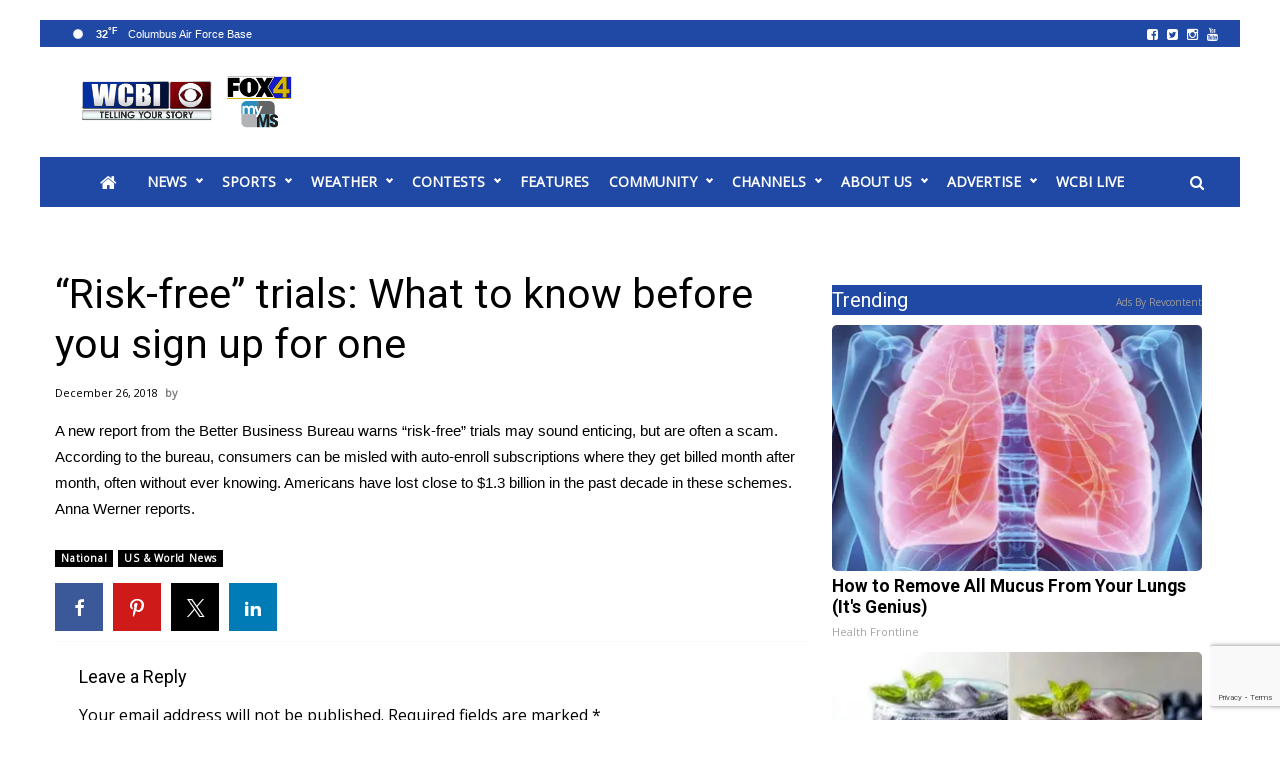

--- FILE ---
content_type: text/html; charset=UTF-8
request_url: https://www.wcbi.com/risk-free-trials-what-to-know-before-you-sign-up-for-one/
body_size: 35191
content:
<!doctype html>

<!--[if lt IE 7]><html lang="en-US" class="no-js lt-ie9 lt-ie8 lt-ie7"><![endif]-->
<!--[if (IE 7)&!(IEMobile)]><html lang="en-US" class="no-js lt-ie9 lt-ie8"><![endif]-->
<!--[if (IE 8)&!(IEMobile)]><html lang="en-US" class="no-js lt-ie9"><![endif]-->
<!--[if gt IE 8]><!--> <html lang="en-US" class="no-js"><!--<![endif]-->

	<head>
		<meta charset="utf-8">

				<meta http-equiv="X-UA-Compatible" content="IE=edge">

		<title>&quot;Risk-free&quot; trials: What to know before you sign up for one - Home - WCBI TV | Telling Your Story</title>

				<meta name="HandheldFriendly" content="True">
		<meta name="MobileOptimized" content="320">
		<meta name="viewport" content="width=device-width, initial-scale=1"/>

				<link rel="icon" href="https://wpcdn.us-east-1.vip.tn-cloud.net/www.wcbi.com/content/uploads/2021/02/favicon.ico">
		<link rel="apple-touch-icon" href="https://wpcdn.us-east-1.vip.tn-cloud.net/www.wcbi.com/content/uploads/2022/03/h/t/wcbi.png">
		<!--[if IE]>
			<link rel="shortcut icon" href="https://wpcdn.us-east-1.vip.tn-cloud.net/www.wcbi.com/content/uploads/2021/02/favicon.ico/favicon.ico">
		<![endif]-->

		<meta name="msapplication-TileColor" content="#f01d4f">
		<meta name="msapplication-TileImage" content="https://wpcdn.us-east-1.vip.tn-cloud.net/www.wcbi.com/content/themes/gtxcel/library/images/win8-tile-icon.png">
		<meta name="theme-color" content="#121212">

		<link href="//maxcdn.bootstrapcdn.com/font-awesome/4.7.0/css/font-awesome.min.css" rel="stylesheet"> <!-- Font Awesome Glyphicons -->
		<link rel="pingback" href="https://www.wcbi.com/xmlrpc.php">

		
	<script type="text/javascript">
		if(typeof ad_slots_refresh =='undefined'){
			var ad_slots_refresh = new Array();
		}
		if(typeof gtx_ads_conf =='undefined'){
			var gtx_ads_conf = {};
			gtx_ads_conf.targetMap = {};
			gtx_ads_conf.ads = [];
			gtx_ads_conf.lazy = [];
			gtx_ads_conf.templates = {};
		}
		if(typeof googletag =='undefined'){
			var googletag = googletag || {};
			googletag.cmd = googletag.cmd || [];
		}
		gtx_ads_conf.fulltarget = "post-template-default single single-post postid-177177 single-format-standard postname-risk-free-trials-what-to-know-before-you-sign-up-for-one term-category-national term-category-us-world-news wpb-js-composer js-comp-ver-6.10.0 vc_responsive";
		gtx_ads_conf.targetMap.url = "/risk-free-trials-what-to-know-before-you-sign-up-for-one/";
		gtx_ads_conf.targetMap.post = "177177";
		gtx_ads_conf.targetMap.category = ["national","us-world-news"];
		gtx_ads_conf.templates = {
			parallax: 'https://wpcdn.us-east-1.vip.tn-cloud.net/www.wcbi.com/content/plugins/gtx-ad-manager/templates/parallax.js',
			reveal: 'https://wpcdn.us-east-1.vip.tn-cloud.net/www.wcbi.com/content/plugins/gtx-ad-manager/templates/reveal.js',
            roller: 'https://wpcdn.us-east-1.vip.tn-cloud.net/www.wcbi.com/content/plugins/gtx-ad-manager/templates/roller.js'
		};
	</script>
			<script>
			function gtx_enable_dfp(){ /* do nothing */ }
			if(typeof ad_slots_refresh =='undefined'){
				var ad_slots_refresh = new Array(); 
			}
		</script>
		<script>(function(d, s, id){
				 var js, fjs = d.getElementsByTagName(s)[0];
				 if (d.getElementById(id)) {return;}
				 js = d.createElement(s); js.id = id;
				 js.src = "//connect.facebook.net/en_US/sdk.js#xfbml=1&version=v2.6";
				 fjs.parentNode.insertBefore(js, fjs);
			   }(document, 'script', 'facebook-jssdk'));</script><meta name='robots' content='index, follow, max-image-preview:large, max-snippet:-1, max-video-preview:-1' />
<script>
		window.dataLayer = [{"townnews.product.software":"RAYOS","townnews.product.version":"1.21.2","rayos.customer.ua":"UA-1732688-1","rayos.customer.ga4":"G-39MXGSV2WM","rayos.post.id":177177,"rayos.post.type":"post","rayos.post.title":"\"Risk-free\" trials: What to know before you sign up for one","rayos.post.author_name":[null],"rayos.post.all_categories":["National","US &amp; World News"],"rayos.gallery.included":"No","rayos.video.included":"No","rayos.elections.widget_included":"No"}];
	</script><!-- Google Tag Manager -->
		<script>(function(w,d,s,l,i){w[l]=w[l]||[];w[l].push({'gtm.start':
		new Date().getTime(),event:'gtm.js'});var f=d.getElementsByTagName(s)[0],
		j=d.createElement(s),dl=l!='dataLayer'?'&l='+l:'';j.async=true;j.src=
		'https://www.googletagmanager.com/gtm.js?id='+i+dl;f.parentNode.insertBefore(j,f);
		})(window,document,'script','dataLayer','GTM-PDQV3N');</script>
		<!-- End Google Tag Manager -->
		
	<!-- This site is optimized with the Yoast SEO plugin v21.4 - https://yoast.com/wordpress/plugins/seo/ -->
	<meta name="description" content="&quot;Risk-free&quot; trials: What to know before you sign up for one from Home - WCBI TV | Telling Your Story" />
	<link rel="canonical" href="https://www.wcbi.com/risk-free-trials-what-to-know-before-you-sign-up-for-one/" />
	<meta property="og:locale" content="en_US" />
	<meta property="og:type" content="article" />
	<meta property="og:title" content="&quot;Risk-free&quot; trials: What to know before you sign up for one - Home - WCBI TV | Telling Your Story" />
	<meta property="og:description" content="&quot;Risk-free&quot; trials: What to know before you sign up for one from Home - WCBI TV | Telling Your Story" />
	<meta property="og:url" content="https://www.wcbi.com/risk-free-trials-what-to-know-before-you-sign-up-for-one/" />
	<meta property="og:site_name" content="Home - WCBI TV | Telling Your Story" />
	<meta property="article:publisher" content="https://www.facebook.com/wcbitv" />
	<meta property="article:published_time" content="2018-12-26T13:45:30+00:00" />
	<meta property="article:modified_time" content="2021-05-11T04:20:31+00:00" />
	<meta property="og:image" content="https://wpcdn.us-east-1.vip.tn-cloud.net/www.wcbi.com/content/uploads/2022/02/i/g/wcbi-facebook-logo.png" />
	<meta property="og:image:width" content="940" />
	<meta property="og:image:height" content="788" />
	<meta property="og:image:type" content="image/png" />
	<meta name="author" content="Joey Barnes" />
	<meta name="twitter:card" content="summary_large_image" />
	<meta name="twitter:creator" content="@WCBINEWS" />
	<meta name="twitter:site" content="@WCBINEWS" />
	<meta name="twitter:label1" content="Written by" />
	<meta name="twitter:data1" content="Joey Barnes" />
	<script type="application/ld+json" class="yoast-schema-graph">{"@context":"https://schema.org","@graph":[{"@type":"Article","@id":"https://www.wcbi.com/risk-free-trials-what-to-know-before-you-sign-up-for-one/#article","isPartOf":{"@id":"https://www.wcbi.com/risk-free-trials-what-to-know-before-you-sign-up-for-one/"},"author":{"name":"Joey Barnes","@id":"https://www.wcbi.com/#/schema/person/c3ee88c90d0320529427216d7d448d61"},"headline":"&#8220;Risk-free&#8221; trials: What to know before you sign up for one","datePublished":"2018-12-26T13:45:30+00:00","dateModified":"2021-05-11T04:20:31+00:00","mainEntityOfPage":{"@id":"https://www.wcbi.com/risk-free-trials-what-to-know-before-you-sign-up-for-one/"},"wordCount":68,"commentCount":0,"publisher":{"@id":"https://www.wcbi.com/#organization"},"articleSection":["National","US &amp; World News"],"inLanguage":"en-US","potentialAction":[{"@type":"CommentAction","name":"Comment","target":["https://www.wcbi.com/risk-free-trials-what-to-know-before-you-sign-up-for-one/#respond"]}]},{"@type":"WebPage","@id":"https://www.wcbi.com/risk-free-trials-what-to-know-before-you-sign-up-for-one/","url":"https://www.wcbi.com/risk-free-trials-what-to-know-before-you-sign-up-for-one/","name":"\"Risk-free\" trials: What to know before you sign up for one - Home - WCBI TV | Telling Your Story","isPartOf":{"@id":"https://www.wcbi.com/#website"},"datePublished":"2018-12-26T13:45:30+00:00","dateModified":"2021-05-11T04:20:31+00:00","description":"\"Risk-free\" trials: What to know before you sign up for one from Home - WCBI TV | Telling Your Story","inLanguage":"en-US","potentialAction":[{"@type":"ReadAction","target":["https://www.wcbi.com/risk-free-trials-what-to-know-before-you-sign-up-for-one/"]}]},{"@type":"WebSite","@id":"https://www.wcbi.com/#website","url":"https://www.wcbi.com/","name":"Home - WCBI TV | Telling Your Story","description":"Home - WCBI TV | Telling Your Story","publisher":{"@id":"https://www.wcbi.com/#organization"},"potentialAction":[{"@type":"SearchAction","target":{"@type":"EntryPoint","urlTemplate":"https://www.wcbi.com/?s={search_term_string}"},"query-input":"required name=search_term_string"}],"inLanguage":"en-US"},{"@type":"Organization","@id":"https://www.wcbi.com/#organization","name":"Home - WCBI TV | Telling Your Story","url":"https://www.wcbi.com/","logo":{"@type":"ImageObject","inLanguage":"en-US","@id":"https://www.wcbi.com/#/schema/logo/image/","url":"https://www.wcbi.com/content/uploads/2019/10/m/k/WCBI-Logo_Web-Post-e1602773520450.png","contentUrl":"https://www.wcbi.com/content/uploads/2019/10/m/k/WCBI-Logo_Web-Post-e1602773520450.png","width":428,"height":291,"caption":"Home - WCBI TV | Telling Your Story"},"image":{"@id":"https://www.wcbi.com/#/schema/logo/image/"},"sameAs":["https://www.facebook.com/wcbitv","https://twitter.com/WCBINEWS","https://www.instagram.com/WCBINews4/","https://www.youtube.com/user/wcbitv1"]},{"@type":"Person","@id":"https://www.wcbi.com/#/schema/person/c3ee88c90d0320529427216d7d448d61","name":"Joey Barnes","image":{"@type":"ImageObject","inLanguage":"en-US","@id":"https://www.wcbi.com/#/schema/person/image/","url":"https://secure.gravatar.com/avatar/7e6e2a9a87459bf6fb9998f38b400591?s=96&d=mm&r=g","contentUrl":"https://secure.gravatar.com/avatar/7e6e2a9a87459bf6fb9998f38b400591?s=96&d=mm&r=g","caption":"Joey Barnes"},"url":"https://www.wcbi.com/bios/joey-barnes/"}]}</script>
	<!-- / Yoast SEO plugin. -->


<link rel='dns-prefetch' href='//wpcdn.us-east-1.vip.tn-cloud.net' />
<link rel='dns-prefetch' href='//maps.googleapis.com' />
<link rel='dns-prefetch' href='//ws.sharethis.com' />
<link rel='dns-prefetch' href='//www.google.com' />
<link rel='dns-prefetch' href='//fonts.googleapis.com' />
<link rel='dns-prefetch' href='//maxcdn.bootstrapcdn.com' />
<link rel="alternate" type="application/rss+xml" title="Home - WCBI TV | Telling Your Story &raquo; Feed" href="https://www.wcbi.com/feed/" />
<link rel="alternate" type="application/rss+xml" title="Home - WCBI TV | Telling Your Story &raquo; Comments Feed" href="https://www.wcbi.com/comments/feed/" />
<link rel="alternate" type="application/rss+xml" title="Home - WCBI TV | Telling Your Story &raquo; &#8220;Risk-free&#8221; trials: What to know before you sign up for one Comments Feed" href="https://www.wcbi.com/risk-free-trials-what-to-know-before-you-sign-up-for-one/feed/" />
<script type="text/javascript">
/* <![CDATA[ */
window._wpemojiSettings = {"baseUrl":"https:\/\/s.w.org\/images\/core\/emoji\/14.0.0\/72x72\/","ext":".png","svgUrl":"https:\/\/s.w.org\/images\/core\/emoji\/14.0.0\/svg\/","svgExt":".svg","source":{"concatemoji":"https:\/\/www.wcbi.com\/wp-includes\/js\/wp-emoji-release.min.js"}};
/*! This file is auto-generated */
!function(i,n){var o,s,e;function c(e){try{var t={supportTests:e,timestamp:(new Date).valueOf()};sessionStorage.setItem(o,JSON.stringify(t))}catch(e){}}function p(e,t,n){e.clearRect(0,0,e.canvas.width,e.canvas.height),e.fillText(t,0,0);var t=new Uint32Array(e.getImageData(0,0,e.canvas.width,e.canvas.height).data),r=(e.clearRect(0,0,e.canvas.width,e.canvas.height),e.fillText(n,0,0),new Uint32Array(e.getImageData(0,0,e.canvas.width,e.canvas.height).data));return t.every(function(e,t){return e===r[t]})}function u(e,t,n){switch(t){case"flag":return n(e,"\ud83c\udff3\ufe0f\u200d\u26a7\ufe0f","\ud83c\udff3\ufe0f\u200b\u26a7\ufe0f")?!1:!n(e,"\ud83c\uddfa\ud83c\uddf3","\ud83c\uddfa\u200b\ud83c\uddf3")&&!n(e,"\ud83c\udff4\udb40\udc67\udb40\udc62\udb40\udc65\udb40\udc6e\udb40\udc67\udb40\udc7f","\ud83c\udff4\u200b\udb40\udc67\u200b\udb40\udc62\u200b\udb40\udc65\u200b\udb40\udc6e\u200b\udb40\udc67\u200b\udb40\udc7f");case"emoji":return!n(e,"\ud83e\udef1\ud83c\udffb\u200d\ud83e\udef2\ud83c\udfff","\ud83e\udef1\ud83c\udffb\u200b\ud83e\udef2\ud83c\udfff")}return!1}function f(e,t,n){var r="undefined"!=typeof WorkerGlobalScope&&self instanceof WorkerGlobalScope?new OffscreenCanvas(300,150):i.createElement("canvas"),a=r.getContext("2d",{willReadFrequently:!0}),o=(a.textBaseline="top",a.font="600 32px Arial",{});return e.forEach(function(e){o[e]=t(a,e,n)}),o}function t(e){var t=i.createElement("script");t.src=e,t.defer=!0,i.head.appendChild(t)}"undefined"!=typeof Promise&&(o="wpEmojiSettingsSupports",s=["flag","emoji"],n.supports={everything:!0,everythingExceptFlag:!0},e=new Promise(function(e){i.addEventListener("DOMContentLoaded",e,{once:!0})}),new Promise(function(t){var n=function(){try{var e=JSON.parse(sessionStorage.getItem(o));if("object"==typeof e&&"number"==typeof e.timestamp&&(new Date).valueOf()<e.timestamp+604800&&"object"==typeof e.supportTests)return e.supportTests}catch(e){}return null}();if(!n){if("undefined"!=typeof Worker&&"undefined"!=typeof OffscreenCanvas&&"undefined"!=typeof URL&&URL.createObjectURL&&"undefined"!=typeof Blob)try{var e="postMessage("+f.toString()+"("+[JSON.stringify(s),u.toString(),p.toString()].join(",")+"));",r=new Blob([e],{type:"text/javascript"}),a=new Worker(URL.createObjectURL(r),{name:"wpTestEmojiSupports"});return void(a.onmessage=function(e){c(n=e.data),a.terminate(),t(n)})}catch(e){}c(n=f(s,u,p))}t(n)}).then(function(e){for(var t in e)n.supports[t]=e[t],n.supports.everything=n.supports.everything&&n.supports[t],"flag"!==t&&(n.supports.everythingExceptFlag=n.supports.everythingExceptFlag&&n.supports[t]);n.supports.everythingExceptFlag=n.supports.everythingExceptFlag&&!n.supports.flag,n.DOMReady=!1,n.readyCallback=function(){n.DOMReady=!0}}).then(function(){return e}).then(function(){var e;n.supports.everything||(n.readyCallback(),(e=n.source||{}).concatemoji?t(e.concatemoji):e.wpemoji&&e.twemoji&&(t(e.twemoji),t(e.wpemoji)))}))}((window,document),window._wpemojiSettings);
/* ]]> */
</script>
<link rel='stylesheet' id='bootstrap-css-css' href='https://wpcdn.us-east-1.vip.tn-cloud.net/www.wcbi.com/content/themes/gtxcel/library/css/bootstrap/bootstrap.css' type='text/css' media='all' />
<link rel='stylesheet' id='bones-stylesheet-css' href='https://wpcdn.us-east-1.vip.tn-cloud.net/www.wcbi.com/content/themes/gtxcel/library/css/style.css?ver=1765321969' type='text/css' media='all' />
<!--[if lt IE 9]>
<link rel='stylesheet' id='bones-ie-only-css' href='https://wpcdn.us-east-1.vip.tn-cloud.net/www.wcbi.com/content/themes/gtxcel/library/css/ie.css' type='text/css' media='all' />
<![endif]-->
<link rel='stylesheet' id='list-grid-css' href='https://wpcdn.us-east-1.vip.tn-cloud.net/www.wcbi.com/content/themes/gtxcel/library/css/grid.css?ver=1.11.0' type='text/css' media='all' />
<style id='wp-emoji-styles-inline-css' type='text/css'>

	img.wp-smiley, img.emoji {
		display: inline !important;
		border: none !important;
		box-shadow: none !important;
		height: 1em !important;
		width: 1em !important;
		margin: 0 0.07em !important;
		vertical-align: -0.1em !important;
		background: none !important;
		padding: 0 !important;
	}
</style>
<link rel='stylesheet' id='wp-block-library-css' href='https://www.wcbi.com/wp-includes/css/dist/block-library/style.min.css' type='text/css' media='all' />
<style id='classic-theme-styles-inline-css' type='text/css'>
/*! This file is auto-generated */
.wp-block-button__link{color:#fff;background-color:#32373c;border-radius:9999px;box-shadow:none;text-decoration:none;padding:calc(.667em + 2px) calc(1.333em + 2px);font-size:1.125em}.wp-block-file__button{background:#32373c;color:#fff;text-decoration:none}
</style>
<style id='global-styles-inline-css' type='text/css'>
body{--wp--preset--color--black: #000000;--wp--preset--color--cyan-bluish-gray: #abb8c3;--wp--preset--color--white: #ffffff;--wp--preset--color--pale-pink: #f78da7;--wp--preset--color--vivid-red: #cf2e2e;--wp--preset--color--luminous-vivid-orange: #ff6900;--wp--preset--color--luminous-vivid-amber: #fcb900;--wp--preset--color--light-green-cyan: #7bdcb5;--wp--preset--color--vivid-green-cyan: #00d084;--wp--preset--color--pale-cyan-blue: #8ed1fc;--wp--preset--color--vivid-cyan-blue: #0693e3;--wp--preset--color--vivid-purple: #9b51e0;--wp--preset--gradient--vivid-cyan-blue-to-vivid-purple: linear-gradient(135deg,rgba(6,147,227,1) 0%,rgb(155,81,224) 100%);--wp--preset--gradient--light-green-cyan-to-vivid-green-cyan: linear-gradient(135deg,rgb(122,220,180) 0%,rgb(0,208,130) 100%);--wp--preset--gradient--luminous-vivid-amber-to-luminous-vivid-orange: linear-gradient(135deg,rgba(252,185,0,1) 0%,rgba(255,105,0,1) 100%);--wp--preset--gradient--luminous-vivid-orange-to-vivid-red: linear-gradient(135deg,rgba(255,105,0,1) 0%,rgb(207,46,46) 100%);--wp--preset--gradient--very-light-gray-to-cyan-bluish-gray: linear-gradient(135deg,rgb(238,238,238) 0%,rgb(169,184,195) 100%);--wp--preset--gradient--cool-to-warm-spectrum: linear-gradient(135deg,rgb(74,234,220) 0%,rgb(151,120,209) 20%,rgb(207,42,186) 40%,rgb(238,44,130) 60%,rgb(251,105,98) 80%,rgb(254,248,76) 100%);--wp--preset--gradient--blush-light-purple: linear-gradient(135deg,rgb(255,206,236) 0%,rgb(152,150,240) 100%);--wp--preset--gradient--blush-bordeaux: linear-gradient(135deg,rgb(254,205,165) 0%,rgb(254,45,45) 50%,rgb(107,0,62) 100%);--wp--preset--gradient--luminous-dusk: linear-gradient(135deg,rgb(255,203,112) 0%,rgb(199,81,192) 50%,rgb(65,88,208) 100%);--wp--preset--gradient--pale-ocean: linear-gradient(135deg,rgb(255,245,203) 0%,rgb(182,227,212) 50%,rgb(51,167,181) 100%);--wp--preset--gradient--electric-grass: linear-gradient(135deg,rgb(202,248,128) 0%,rgb(113,206,126) 100%);--wp--preset--gradient--midnight: linear-gradient(135deg,rgb(2,3,129) 0%,rgb(40,116,252) 100%);--wp--preset--font-size--small: 13px;--wp--preset--font-size--medium: 20px;--wp--preset--font-size--large: 36px;--wp--preset--font-size--x-large: 42px;--wp--preset--spacing--20: 0.44rem;--wp--preset--spacing--30: 0.67rem;--wp--preset--spacing--40: 1rem;--wp--preset--spacing--50: 1.5rem;--wp--preset--spacing--60: 2.25rem;--wp--preset--spacing--70: 3.38rem;--wp--preset--spacing--80: 5.06rem;--wp--preset--shadow--natural: 6px 6px 9px rgba(0, 0, 0, 0.2);--wp--preset--shadow--deep: 12px 12px 50px rgba(0, 0, 0, 0.4);--wp--preset--shadow--sharp: 6px 6px 0px rgba(0, 0, 0, 0.2);--wp--preset--shadow--outlined: 6px 6px 0px -3px rgba(255, 255, 255, 1), 6px 6px rgba(0, 0, 0, 1);--wp--preset--shadow--crisp: 6px 6px 0px rgba(0, 0, 0, 1);}:where(.is-layout-flex){gap: 0.5em;}:where(.is-layout-grid){gap: 0.5em;}body .is-layout-flow > .alignleft{float: left;margin-inline-start: 0;margin-inline-end: 2em;}body .is-layout-flow > .alignright{float: right;margin-inline-start: 2em;margin-inline-end: 0;}body .is-layout-flow > .aligncenter{margin-left: auto !important;margin-right: auto !important;}body .is-layout-constrained > .alignleft{float: left;margin-inline-start: 0;margin-inline-end: 2em;}body .is-layout-constrained > .alignright{float: right;margin-inline-start: 2em;margin-inline-end: 0;}body .is-layout-constrained > .aligncenter{margin-left: auto !important;margin-right: auto !important;}body .is-layout-constrained > :where(:not(.alignleft):not(.alignright):not(.alignfull)){max-width: var(--wp--style--global--content-size);margin-left: auto !important;margin-right: auto !important;}body .is-layout-constrained > .alignwide{max-width: var(--wp--style--global--wide-size);}body .is-layout-flex{display: flex;}body .is-layout-flex{flex-wrap: wrap;align-items: center;}body .is-layout-flex > *{margin: 0;}body .is-layout-grid{display: grid;}body .is-layout-grid > *{margin: 0;}:where(.wp-block-columns.is-layout-flex){gap: 2em;}:where(.wp-block-columns.is-layout-grid){gap: 2em;}:where(.wp-block-post-template.is-layout-flex){gap: 1.25em;}:where(.wp-block-post-template.is-layout-grid){gap: 1.25em;}.has-black-color{color: var(--wp--preset--color--black) !important;}.has-cyan-bluish-gray-color{color: var(--wp--preset--color--cyan-bluish-gray) !important;}.has-white-color{color: var(--wp--preset--color--white) !important;}.has-pale-pink-color{color: var(--wp--preset--color--pale-pink) !important;}.has-vivid-red-color{color: var(--wp--preset--color--vivid-red) !important;}.has-luminous-vivid-orange-color{color: var(--wp--preset--color--luminous-vivid-orange) !important;}.has-luminous-vivid-amber-color{color: var(--wp--preset--color--luminous-vivid-amber) !important;}.has-light-green-cyan-color{color: var(--wp--preset--color--light-green-cyan) !important;}.has-vivid-green-cyan-color{color: var(--wp--preset--color--vivid-green-cyan) !important;}.has-pale-cyan-blue-color{color: var(--wp--preset--color--pale-cyan-blue) !important;}.has-vivid-cyan-blue-color{color: var(--wp--preset--color--vivid-cyan-blue) !important;}.has-vivid-purple-color{color: var(--wp--preset--color--vivid-purple) !important;}.has-black-background-color{background-color: var(--wp--preset--color--black) !important;}.has-cyan-bluish-gray-background-color{background-color: var(--wp--preset--color--cyan-bluish-gray) !important;}.has-white-background-color{background-color: var(--wp--preset--color--white) !important;}.has-pale-pink-background-color{background-color: var(--wp--preset--color--pale-pink) !important;}.has-vivid-red-background-color{background-color: var(--wp--preset--color--vivid-red) !important;}.has-luminous-vivid-orange-background-color{background-color: var(--wp--preset--color--luminous-vivid-orange) !important;}.has-luminous-vivid-amber-background-color{background-color: var(--wp--preset--color--luminous-vivid-amber) !important;}.has-light-green-cyan-background-color{background-color: var(--wp--preset--color--light-green-cyan) !important;}.has-vivid-green-cyan-background-color{background-color: var(--wp--preset--color--vivid-green-cyan) !important;}.has-pale-cyan-blue-background-color{background-color: var(--wp--preset--color--pale-cyan-blue) !important;}.has-vivid-cyan-blue-background-color{background-color: var(--wp--preset--color--vivid-cyan-blue) !important;}.has-vivid-purple-background-color{background-color: var(--wp--preset--color--vivid-purple) !important;}.has-black-border-color{border-color: var(--wp--preset--color--black) !important;}.has-cyan-bluish-gray-border-color{border-color: var(--wp--preset--color--cyan-bluish-gray) !important;}.has-white-border-color{border-color: var(--wp--preset--color--white) !important;}.has-pale-pink-border-color{border-color: var(--wp--preset--color--pale-pink) !important;}.has-vivid-red-border-color{border-color: var(--wp--preset--color--vivid-red) !important;}.has-luminous-vivid-orange-border-color{border-color: var(--wp--preset--color--luminous-vivid-orange) !important;}.has-luminous-vivid-amber-border-color{border-color: var(--wp--preset--color--luminous-vivid-amber) !important;}.has-light-green-cyan-border-color{border-color: var(--wp--preset--color--light-green-cyan) !important;}.has-vivid-green-cyan-border-color{border-color: var(--wp--preset--color--vivid-green-cyan) !important;}.has-pale-cyan-blue-border-color{border-color: var(--wp--preset--color--pale-cyan-blue) !important;}.has-vivid-cyan-blue-border-color{border-color: var(--wp--preset--color--vivid-cyan-blue) !important;}.has-vivid-purple-border-color{border-color: var(--wp--preset--color--vivid-purple) !important;}.has-vivid-cyan-blue-to-vivid-purple-gradient-background{background: var(--wp--preset--gradient--vivid-cyan-blue-to-vivid-purple) !important;}.has-light-green-cyan-to-vivid-green-cyan-gradient-background{background: var(--wp--preset--gradient--light-green-cyan-to-vivid-green-cyan) !important;}.has-luminous-vivid-amber-to-luminous-vivid-orange-gradient-background{background: var(--wp--preset--gradient--luminous-vivid-amber-to-luminous-vivid-orange) !important;}.has-luminous-vivid-orange-to-vivid-red-gradient-background{background: var(--wp--preset--gradient--luminous-vivid-orange-to-vivid-red) !important;}.has-very-light-gray-to-cyan-bluish-gray-gradient-background{background: var(--wp--preset--gradient--very-light-gray-to-cyan-bluish-gray) !important;}.has-cool-to-warm-spectrum-gradient-background{background: var(--wp--preset--gradient--cool-to-warm-spectrum) !important;}.has-blush-light-purple-gradient-background{background: var(--wp--preset--gradient--blush-light-purple) !important;}.has-blush-bordeaux-gradient-background{background: var(--wp--preset--gradient--blush-bordeaux) !important;}.has-luminous-dusk-gradient-background{background: var(--wp--preset--gradient--luminous-dusk) !important;}.has-pale-ocean-gradient-background{background: var(--wp--preset--gradient--pale-ocean) !important;}.has-electric-grass-gradient-background{background: var(--wp--preset--gradient--electric-grass) !important;}.has-midnight-gradient-background{background: var(--wp--preset--gradient--midnight) !important;}.has-small-font-size{font-size: var(--wp--preset--font-size--small) !important;}.has-medium-font-size{font-size: var(--wp--preset--font-size--medium) !important;}.has-large-font-size{font-size: var(--wp--preset--font-size--large) !important;}.has-x-large-font-size{font-size: var(--wp--preset--font-size--x-large) !important;}
.wp-block-navigation a:where(:not(.wp-element-button)){color: inherit;}
:where(.wp-block-post-template.is-layout-flex){gap: 1.25em;}:where(.wp-block-post-template.is-layout-grid){gap: 1.25em;}
:where(.wp-block-columns.is-layout-flex){gap: 2em;}:where(.wp-block-columns.is-layout-grid){gap: 2em;}
.wp-block-pullquote{font-size: 1.5em;line-height: 1.6;}
</style>
<link rel='stylesheet' id='gt-posts-slider-style-css' href='https://wpcdn.us-east-1.vip.tn-cloud.net/www.wcbi.com/content/mu-plugins/gtxcel-plugin/vc_posts_slider/posts-slider.css?ver=1570550597' type='text/css' media='all' />
<link rel='stylesheet' id='flexslider-css' href='https://wpcdn.us-east-1.vip.tn-cloud.net/www.wcbi.com/content/mu-plugins/js_composer/assets/lib/flexslider/flexslider.min.css?ver=6.10.0' type='text/css' media='all' />
<link rel='stylesheet' id='gt-flexslider-style-css' href='https://wpcdn.us-east-1.vip.tn-cloud.net/www.wcbi.com/content/mu-plugins/gtxcel-plugin/vc_gallery/gt-flexslider.css?ver=1648237149' type='text/css' media='all' />
<link rel='stylesheet' id='prettyphoto-css' href='https://wpcdn.us-east-1.vip.tn-cloud.net/www.wcbi.com/content/mu-plugins/js_composer/assets/lib/prettyphoto/css/prettyPhoto.min.css?ver=6.10.0' type='text/css' media='all' />
<link rel='stylesheet' id='rayos_alm_list_templates_style-css' href='https://wpcdn.us-east-1.vip.tn-cloud.net/www.wcbi.com/content/mu-plugins/gtxcel-plugin/functionalities//css/rayos_alm_list_templates.css?ver=1667523778' type='text/css' media='all' />
<link rel='stylesheet' id='googlefonts-css' href='https://fonts.googleapis.com/css?family=Open+Sans:400|Roboto:400,700&subset=latin' type='text/css' media='all' />
<link rel='stylesheet' id='blox-syndication-css' href='https://wpcdn.us-east-1.vip.tn-cloud.net/www.wcbi.com/content/plugins/blox-syndication/assets/css/blox-syndication.css' type='text/css' media='all' />
<link rel='stylesheet' id='fmgc-pro-public-style-css' href='https://wpcdn.us-east-1.vip.tn-cloud.net/www.wcbi.com/content/plugins/footer-mega-grid-columns-pro/assets/css/fmgc-pro-public.css?ver=1.2' type='text/css' media='all' />
<link rel='stylesheet' id='geobase-style-css' href='https://wpcdn.us-east-1.vip.tn-cloud.net/www.wcbi.com/content/plugins/geobase/geobase.css?ver=1679517292' type='text/css' media='all' />
<style id='geobase-style-inline-css' type='text/css'>

	article.geobase-post .geobase-content-wrapper {
		width: 100%;
		float: none;
	}
	article.geobase-post .thumb-wrap {
		width: 0%;
		float: left;
		margin-right: 2%;	}
	
</style>
<link rel='stylesheet' id='geobase-prettyphoto-style-css' href='https://wpcdn.us-east-1.vip.tn-cloud.net/www.wcbi.com/content/plugins/geobase/prettyphoto/css/prettyPhoto.css' type='text/css' media='all' />
<link rel='stylesheet' id='geobasemap-style-css' href='https://wpcdn.us-east-1.vip.tn-cloud.net/www.wcbi.com/content/plugins/geobase/vc_geobasemap/vc_geobasemap.css?ver=1570550597' type='text/css' media='all' />
<link rel='stylesheet' id='directory-select2-css' href='https://wpcdn.us-east-1.vip.tn-cloud.net/www.wcbi.com/content/plugins/geobase/vc_directory_filter/assets/select2/css/select2.css?ver=3.5.2' type='text/css' media='all' />
<link rel='stylesheet' id='custom-template-style-css' href='https://wpcdn.us-east-1.vip.tn-cloud.net/www.wcbi.com/content/plugins/gt-custom-templates/custom-templates.css' type='text/css' media='all' />
<link rel='stylesheet' id='ad-manager-style-css' href='https://wpcdn.us-east-1.vip.tn-cloud.net/www.wcbi.com/content/plugins/gtx-ad-manager/ad-manager.css?ver=1728932431' type='text/css' media='all' />
<link rel='stylesheet' id='bylines-style-css' href='https://wpcdn.us-east-1.vip.tn-cloud.net/www.wcbi.com/content/plugins/gtx-author-bios/css/bylines.css?ver=1570550597' type='text/css' media='all' />
<link rel='stylesheet' id='expand-search-css' href='https://wpcdn.us-east-1.vip.tn-cloud.net/www.wcbi.com/content/plugins/gtx-expand-search/expand-search.css?ver=1570550597' type='text/css' media='all' />
<link rel='stylesheet' id='gtxcelfimagescss-css' href='https://wpcdn.us-east-1.vip.tn-cloud.net/www.wcbi.com/content/plugins/gtx-fimages/css/all.css?ver=1570550597' type='text/css' media='all' />
<link rel='stylesheet' id='lightbox-style-css' href='https://wpcdn.us-east-1.vip.tn-cloud.net/www.wcbi.com/content/plugins/gtx-gallery/css/gtx-lightbox.css?ver=2018.3.20' type='text/css' media='all' />
<link rel='stylesheet' id='gtx-issues-style-css' href='https://wpcdn.us-east-1.vip.tn-cloud.net/www.wcbi.com/content/plugins/gtx-issue-management/assets/gtx-issues.css?ver=2019.02.28' type='text/css' media='all' />
<link rel='stylesheet' id='gtx-oembed-style-css' href='https://wpcdn.us-east-1.vip.tn-cloud.net/www.wcbi.com/content/plugins/gtx-oembed-extension/gtx-oembed.css?ver=1570550597' type='text/css' media='all' />
<link rel='stylesheet' id='simple-share-buttons-adder-font-awesome-css' href='//maxcdn.bootstrapcdn.com/font-awesome/4.3.0/css/font-awesome.min.css' type='text/css' media='all' />
<link rel='stylesheet' id='author-bios-style-css' href='https://wpcdn.us-east-1.vip.tn-cloud.net/www.wcbi.com/content/plugins/gtx-author-bios/css/author-bios.css' type='text/css' media='all' />
<link rel='stylesheet' id='parent-style-css' href='https://wpcdn.us-east-1.vip.tn-cloud.net/www.wcbi.com/content/themes/gtxcel/style.css?ver=1664375579' type='text/css' media='all' />
<link rel='stylesheet' id='child-style-css' href='https://wpcdn.us-east-1.vip.tn-cloud.net/www.wcbi.com/content/themes/publisher-master/style.css' type='text/css' media='all' />
<link rel='stylesheet' id='gtx-publisher-master-css' href='https://www.wcbi.com/style/48c4c3d4368b5db6973a51425dfd1858/publisher-master/' type='text/css' media='all' />
<link rel='stylesheet' id='gtx-icon-alert-banner-styles-css' href='https://www.wcbi.com/style/1738b25a148ae0150589663e7e8005c5/icon-alert-banner-styles/' type='text/css' media='all' />
<link rel='stylesheet' id='gtx-custom_css_post-css' href='https://www.wcbi.com/style/15f63d112da1a4e587acfe546f5b7920/custom_css_post/' type='text/css' media='all' />
<link rel='stylesheet' id='acf-repeater-style-css' href='https://wpcdn.us-east-1.vip.tn-cloud.net/www.wcbi.com/content/themes/gtxcel/includes/acf_repeater_shortcode/acf_repeater_shortcode.css' type='text/css' media='all' />
<link rel='stylesheet' id='rayos-ssba-twitter-x-logo-css' href='https://wpcdn.us-east-1.vip.tn-cloud.net/www.wcbi.com/content/themes/gtxcel/includes/ssba-twitter-update/x-logo-styles.css?ver=1702673046' type='text/css' media='all' />
<link rel='stylesheet' id='js_composer_custom_css-css' href='//wpcdn.us-east-1.vip.tn-cloud.net/www.wcbi.com/content/uploads/js_composer/custom.css?ver=6.10.0' type='text/css' media='all' />
<link rel='stylesheet' id='dashicons-css' href='https://www.wcbi.com/wp-includes/css/dashicons.min.css' type='text/css' media='all' />
<link rel='stylesheet' id='acf-global-css' href='https://wpcdn.us-east-1.vip.tn-cloud.net/www.wcbi.com/content/mu-plugins/advanced-custom-fields-pro/assets/build/css/acf-global.css?ver=6.0.3' type='text/css' media='all' />
<link rel='stylesheet' id='acf-input-css' href='https://wpcdn.us-east-1.vip.tn-cloud.net/www.wcbi.com/content/mu-plugins/advanced-custom-fields-pro/assets/build/css/acf-input.css?ver=6.0.3' type='text/css' media='all' />
<link rel='stylesheet' id='acf-pro-input-css' href='https://wpcdn.us-east-1.vip.tn-cloud.net/www.wcbi.com/content/mu-plugins/advanced-custom-fields-pro/assets/build/css/pro/acf-pro-input.css?ver=6.0.3' type='text/css' media='all' />
<link rel='stylesheet' id='acf-datepicker-css' href='https://wpcdn.us-east-1.vip.tn-cloud.net/www.wcbi.com/content/mu-plugins/advanced-custom-fields-pro/assets/inc/datepicker/jquery-ui.min.css?ver=1.11.4' type='text/css' media='all' />
<link rel='stylesheet' id='acf-timepicker-css' href='https://wpcdn.us-east-1.vip.tn-cloud.net/www.wcbi.com/content/mu-plugins/advanced-custom-fields-pro/assets/inc/timepicker/jquery-ui-timepicker-addon.min.css?ver=1.6.1' type='text/css' media='all' />
<link rel='stylesheet' id='wp-color-picker-css' href='https://www.wcbi.com/wp-admin/css/color-picker.min.css' type='text/css' media='all' />
<link rel='stylesheet' id='blox-syndication-admin-css' href='https://wpcdn.us-east-1.vip.tn-cloud.net/www.wcbi.com/content/plugins/blox-syndication/assets/css/admin-blox-syndication.css?ver=1.1.1' type='text/css' media='all' />
<link rel='stylesheet' id='dgwt-jg-style-css' href='https://wpcdn.us-east-1.vip.tn-cloud.net/www.wcbi.com/content/plugins/gtx-gallery/justified-gallery/assets/css/style.min.css?ver=1.2.2' type='text/css' media='all' />
<link rel='stylesheet' id='dgwt-jg-photoswipe-css' href='https://wpcdn.us-east-1.vip.tn-cloud.net/www.wcbi.com/content/plugins/gtx-gallery/justified-gallery/includes/Lightbox/Photoswipe/assets/photoswipe.css?ver=1.2.2' type='text/css' media='all' />
<link rel='stylesheet' id='dgwt-jg-photoswipe-skin-css' href='https://wpcdn.us-east-1.vip.tn-cloud.net/www.wcbi.com/content/plugins/gtx-gallery/justified-gallery/includes/Lightbox/Photoswipe/assets/default-skin/default-skin.css?ver=1.2.2' type='text/css' media='all' />
<script type="text/javascript" src="https://www.wcbi.com/wp-includes/js/jquery/jquery.min.js?ver=3.7.1" id="jquery-core-js"></script>
<script type="text/javascript" src="https://www.wcbi.com/wp-includes/js/jquery/jquery-migrate.min.js?ver=3.4.1" id="jquery-migrate-js"></script>
<script type="text/javascript" src="https://wpcdn.us-east-1.vip.tn-cloud.net/www.wcbi.com/content/themes/gtxcel/library/js/libs/modernizr.custom.min.js?ver=2.5.3" id="bones-modernizr-js"></script>
<script type="text/javascript" src="https://wpcdn.us-east-1.vip.tn-cloud.net/www.wcbi.com/content/themes/gtxcel/library/js/gtxcel.js?ver=0.1" id="gtxcel-global-js"></script>
<script type="text/javascript" src="https://wpcdn.us-east-1.vip.tn-cloud.net/www.wcbi.com/content/themes/gtxcel/library/js/mobile-nav.js?ver=0.1" id="mobile-nav-js"></script>
<script type="text/javascript" src="https://wpcdn.us-east-1.vip.tn-cloud.net/www.wcbi.com/content/plugins/geobase/prettyphoto/js/jquery.prettyPhoto.js" id="geobase-prettyphoto-script-js"></script>
<script type="text/javascript" src="https://wpcdn.us-east-1.vip.tn-cloud.net/www.wcbi.com/content/plugins/geobase/vc_directory_filter/assets/select2/js/select2.min.js?ver=3.5.2" id="directory-select2-js"></script>
<script type="text/javascript" id="directory-filter-js-extra">
/* <![CDATA[ */
var ajaxurl = "https:\/\/www.wcbi.com\/wp-admin\/admin-ajax.php";
/* ]]> */
</script>
<script type="text/javascript" src="https://wpcdn.us-east-1.vip.tn-cloud.net/www.wcbi.com/content/plugins/geobase/vc_directory_filter/directory-filter.js?ver=1599147537" id="directory-filter-js"></script>
<script type="text/javascript" src="https://wpcdn.us-east-1.vip.tn-cloud.net/www.wcbi.com/content/plugins/gtx-elections/js/gtx-elections.js?ver=2022.01.11" id="gtx-elections-js"></script>
<script type="text/javascript" id="lightbox-script-js-extra">
/* <![CDATA[ */
var lightboxSettings = {"show_ads":"1","ad_details":[{"min_width":"768","max_width":"","dfp_ad_sizes":[{"dfp_ad_width":"728","dfp_ad_height":"90"}]},{"min_width":"","max_width":"767","dfp_ad_sizes":[{"dfp_ad_width":"320","dfp_ad_height":"50"},{"dfp_ad_width":"300","dfp_ad_height":"50"}]}],"dfp_path":"\/132916964,1079947\/wcbi.com\/national","slot_name":"lightbox_ad","post_title":"\"Risk-free\" trials: What to know before you sign up for one","post_type":"post","post_id":"177177","post_cats":"National, US & World News","author":"Joey Barnes"};
/* ]]> */
</script>
<script type="text/javascript" src="https://wpcdn.us-east-1.vip.tn-cloud.net/www.wcbi.com/content/plugins/gtx-gallery/js/gtx-lightbox.js?ver=2018.3.20" id="lightbox-script-js"></script>
<script id='st_insights_js' type="text/javascript" src="https://ws.sharethis.com/button/st_insights.js?publisher=4d48b7c5-0ae3-43d4-bfbe-3ff8c17a8ae6&amp;product=simpleshare" id="ssba-sharethis-js"></script>
<script type="text/javascript" src="https://wpcdn.us-east-1.vip.tn-cloud.net/www.wcbi.com/content/themes/gtxcel/includes/acf_repeater_shortcode/acf_repeater_shortcode.js" id="acf-repeater-script-js"></script>
<script type="text/javascript" src="https://www.wcbi.com/wp-includes/js/jquery/ui/core.min.js?ver=1.13.2" id="jquery-ui-core-js"></script>
<script type="text/javascript" src="https://www.wcbi.com/wp-includes/js/jquery/ui/mouse.min.js?ver=1.13.2" id="jquery-ui-mouse-js"></script>
<script type="text/javascript" src="https://www.wcbi.com/wp-includes/js/jquery/ui/sortable.min.js?ver=1.13.2" id="jquery-ui-sortable-js"></script>
<script type="text/javascript" src="https://www.wcbi.com/wp-includes/js/jquery/ui/resizable.min.js?ver=1.13.2" id="jquery-ui-resizable-js"></script>
<script type="text/javascript" src="https://wpcdn.us-east-1.vip.tn-cloud.net/www.wcbi.com/content/mu-plugins/advanced-custom-fields-pro/assets/build/js/acf.min.js?ver=6.0.3" id="acf-js"></script>
<script type="text/javascript" src="https://wpcdn.us-east-1.vip.tn-cloud.net/www.wcbi.com/content/mu-plugins/advanced-custom-fields-pro/assets/build/js/acf-input.min.js?ver=6.0.3" id="acf-input-js"></script>
<script type="text/javascript" src="https://wpcdn.us-east-1.vip.tn-cloud.net/www.wcbi.com/content/mu-plugins/advanced-custom-fields-pro/assets/build/js/pro/acf-pro-input.min.js?ver=6.0.3" id="acf-pro-input-js"></script>
<script type="text/javascript" src="https://www.wcbi.com/wp-includes/js/jquery/ui/datepicker.min.js?ver=1.13.2" id="jquery-ui-datepicker-js"></script>
<script type="text/javascript" id="jquery-ui-datepicker-js-after">
/* <![CDATA[ */
jQuery(function(jQuery){jQuery.datepicker.setDefaults({"closeText":"Close","currentText":"Today","monthNames":["January","February","March","April","May","June","July","August","September","October","November","December"],"monthNamesShort":["Jan","Feb","Mar","Apr","May","Jun","Jul","Aug","Sep","Oct","Nov","Dec"],"nextText":"Next","prevText":"Previous","dayNames":["Sunday","Monday","Tuesday","Wednesday","Thursday","Friday","Saturday"],"dayNamesShort":["Sun","Mon","Tue","Wed","Thu","Fri","Sat"],"dayNamesMin":["S","M","T","W","T","F","S"],"dateFormat":"MM d, yy","firstDay":1,"isRTL":false});});
/* ]]> */
</script>
<script type="text/javascript" src="https://wpcdn.us-east-1.vip.tn-cloud.net/www.wcbi.com/content/mu-plugins/advanced-custom-fields-pro/assets/inc/timepicker/jquery-ui-timepicker-addon.min.js?ver=1.6.1" id="acf-timepicker-js"></script>
<script type="text/javascript" src="https://www.wcbi.com/wp-includes/js/jquery/ui/draggable.min.js?ver=1.13.2" id="jquery-ui-draggable-js"></script>
<script type="text/javascript" src="https://www.wcbi.com/wp-includes/js/jquery/ui/slider.min.js?ver=1.13.2" id="jquery-ui-slider-js"></script>
<script type="text/javascript" src="https://www.wcbi.com/wp-includes/js/jquery/jquery.ui.touch-punch.js?ver=0.2.2" id="jquery-touch-punch-js"></script>
<script type="text/javascript" src="https://www.wcbi.com/wp-admin/js/iris.min.js?ver=1.0.7" id="iris-js"></script>
<script type="text/javascript" src="https://www.wcbi.com/wp-includes/js/dist/vendor/wp-polyfill-inert.min.js?ver=3.1.2" id="wp-polyfill-inert-js"></script>
<script type="text/javascript" src="https://www.wcbi.com/wp-includes/js/dist/vendor/regenerator-runtime.min.js?ver=0.14.0" id="regenerator-runtime-js"></script>
<script type="text/javascript" src="https://www.wcbi.com/wp-includes/js/dist/vendor/wp-polyfill.min.js?ver=3.15.0" id="wp-polyfill-js"></script>
<script type="text/javascript" src="https://www.wcbi.com/wp-includes/js/dist/hooks.min.js?ver=c6aec9a8d4e5a5d543a1" id="wp-hooks-js"></script>
<script type="text/javascript" src="https://www.wcbi.com/wp-includes/js/dist/i18n.min.js?ver=7701b0c3857f914212ef" id="wp-i18n-js"></script>
<script type="text/javascript" id="wp-i18n-js-after">
/* <![CDATA[ */
wp.i18n.setLocaleData( { 'text direction\u0004ltr': [ 'ltr' ] } );
/* ]]> */
</script>
<script type="text/javascript" src="https://www.wcbi.com/wp-admin/js/color-picker.min.js" id="wp-color-picker-js"></script>
<script type="text/javascript" src="https://wpcdn.us-east-1.vip.tn-cloud.net/www.wcbi.com/content/mu-plugins/advanced-custom-fields-pro/assets/inc/color-picker-alpha/wp-color-picker-alpha.js?ver=3.0.0" id="acf-color-picker-alpha-js"></script>
<script type="text/javascript" src="https://wpcdn.us-east-1.vip.tn-cloud.net/www.wcbi.com/content/mu-plugins/acf-recaptcha/js/input.js" id="acf-input-recaptcha-js"></script>
<script type="text/javascript" src="https://www.google.com/recaptcha/api.js" id="recaptcha-api-js"></script>
<script type="text/javascript" id="blox-syndication-js-extra">
/* <![CDATA[ */
var blox_synd_ajax_object = {"ajax_url":"https:\/\/www.wcbi.com\/wp-admin\/admin-ajax.php","asset_path":"https:\/\/wpcdn.us-east-1.vip.tn-cloud.net\/www.wcbi.com\/content\/plugins\/blox-syndication\/assets"};
var blox_synd_ajax_object = {"ajax_url":"https:\/\/www.wcbi.com\/wp-admin\/admin-ajax.php","asset_path":"https:\/\/wpcdn.us-east-1.vip.tn-cloud.net\/www.wcbi.com\/content\/plugins\/blox-syndication\/assets"};
/* ]]> */
</script>
<script type="text/javascript" src="https://wpcdn.us-east-1.vip.tn-cloud.net/www.wcbi.com/content/plugins/blox-syndication/assets/js/admin-blox-syndication.js?ver=1.1.1" id="blox-syndication-js"></script>
<link rel="https://api.w.org/" href="https://www.wcbi.com/wp-json/" /><link rel="alternate" type="application/json" href="https://www.wcbi.com/wp-json/wp/v2/posts/177177" /><link rel='shortlink' href='https://www.wcbi.com/?p=177177' />
<link rel="alternate" type="application/json+oembed" href="https://www.wcbi.com/wp-json/oembed/1.0/embed?url=https%3A%2F%2Fwww.wcbi.com%2Frisk-free-trials-what-to-know-before-you-sign-up-for-one%2F" />
<link rel="alternate" type="text/xml+oembed" href="https://www.wcbi.com/wp-json/oembed/1.0/embed?url=https%3A%2F%2Fwww.wcbi.com%2Frisk-free-trials-what-to-know-before-you-sign-up-for-one%2F&#038;format=xml" />
<style type='text/css' media='screen'>
	body{ font-family:"Open Sans", arial, sans-serif;}
	h1{ font-family:"Roboto", arial, sans-serif;}
	h2{ font-family:"Roboto", arial, sans-serif;}
	h3{ font-family:"Roboto", arial, sans-serif;}
	h4{ font-family:"Roboto", arial, sans-serif;}
	h5{ font-family:"Roboto", arial, sans-serif;}
</style>
<!-- fonts delivered by Wordpress Google Fonts, a plugin by Adrian3.com -->	<script type="text/javascript">
		var user_logged_in = 0;
		var logout_url = 'https://www.wcbi.com/wp-login.php?action=logout&amp;_wpnonce=ad98f36164';
	</script>
						<style type="text/css" media="screen">
			.loggedin {
				display: none;
			}
			.loggedout {
				display: block;
			}
			</style>
			      <meta name="onesignal" content="wordpress-plugin"/>
            <script>

      window.OneSignal = window.OneSignal || [];

      OneSignal.push( function() {
        OneSignal.SERVICE_WORKER_UPDATER_PATH = "OneSignalSDKUpdaterWorker.js.php";
                      OneSignal.SERVICE_WORKER_PATH = "OneSignalSDKWorker.js.php";
                      OneSignal.SERVICE_WORKER_PARAM = { scope: "/" };
        OneSignal.setDefaultNotificationUrl("https://www.wcbi.com");
        var oneSignal_options = {};
        window._oneSignalInitOptions = oneSignal_options;

        oneSignal_options['wordpress'] = true;
oneSignal_options['appId'] = 'a1e4d52c-22dd-4ee5-9f13-7cd117c426be';
oneSignal_options['allowLocalhostAsSecureOrigin'] = true;
oneSignal_options['welcomeNotification'] = { };
oneSignal_options['welcomeNotification']['title'] = "";
oneSignal_options['welcomeNotification']['message'] = "";
oneSignal_options['path'] = "https://www.wcbi.com/wp-content/plugins/onesignal-free-web-push-notifications/sdk_files/";
oneSignal_options['promptOptions'] = { };
oneSignal_options['notifyButton'] = { };
oneSignal_options['notifyButton']['enable'] = true;
oneSignal_options['notifyButton']['position'] = 'bottom-right';
oneSignal_options['notifyButton']['theme'] = 'default';
oneSignal_options['notifyButton']['size'] = 'medium';
oneSignal_options['notifyButton']['showCredit'] = true;
oneSignal_options['notifyButton']['text'] = {};
                OneSignal.init(window._oneSignalInitOptions);
                      });

      function documentInitOneSignal() {
        var oneSignal_elements = document.getElementsByClassName("OneSignal-prompt");

        var oneSignalLinkClickHandler = function(event) { OneSignal.push(['registerForPushNotifications']); event.preventDefault(); };        for(var i = 0; i < oneSignal_elements.length; i++)
          oneSignal_elements[i].addEventListener('click', oneSignalLinkClickHandler, false);
      }

      if (document.readyState === 'complete') {
           documentInitOneSignal();
      }
      else {
           window.addEventListener("load", function(event){
               documentInitOneSignal();
          });
      }
    </script>
<meta name="generator" content="Powered by WPBakery Page Builder - drag and drop page builder for WordPress."/>
<style type="text/css">

</style>
<link rel="icon" href="https://wpcdn.us-east-1.vip.tn-cloud.net/www.wcbi.com/content/uploads/2023/06/f/y/cropped-wcbi-logo-2022-32x32.png" sizes="32x32" />
<link rel="icon" href="https://wpcdn.us-east-1.vip.tn-cloud.net/www.wcbi.com/content/uploads/2023/06/f/y/cropped-wcbi-logo-2022-192x192.png" sizes="192x192" />
<link rel="apple-touch-icon" href="https://wpcdn.us-east-1.vip.tn-cloud.net/www.wcbi.com/content/uploads/2023/06/f/y/cropped-wcbi-logo-2022-180x180.png" />
<meta name="msapplication-TileImage" content="https://wpcdn.us-east-1.vip.tn-cloud.net/www.wcbi.com/content/uploads/2023/06/f/y/cropped-wcbi-logo-2022-270x270.png" />
<noscript><style> .wpb_animate_when_almost_visible { opacity: 1; }</style></noscript><!--<script type="text/javascript" src="//s.ntv.io/serve/load.js" async></script>-->
<meta name="facebook-domain-verification" content="3qpgi8j0ofdyrmw5rbp3ick0xnje33" />

<!-- Google Tag Manager -->
<script>(function(w,d,s,l,i){w[l]=w[l]||[];w[l].push({'gtm.start':
new Date().getTime(),event:'gtm.js'});var f=d.getElementsByTagName(s)[0],
j=d.createElement(s),dl=l!='dataLayer'?'&l='+l:'';j.async=true;j.src=
'https://www.googletagmanager.com/gtm.js?id='+i+dl;f.parentNode.insertBefore(j,f);
})(window,document,'script','dataLayer','GTM-T4P2HQ5');</script>
<!-- End Google Tag Manager -->	</head>

<body class="post-template-default single single-post postid-177177 single-format-standard postname-risk-free-trials-what-to-know-before-you-sign-up-for-one term-category-national term-category-us-world-news wpb-js-composer js-comp-ver-6.10.0 vc_responsive" itemscope itemtype="http://schema.org/WebPage">
	<script type='text/javascript' src='/shared-content/art/stats/common/tracker.js'></script>
	<script type='text/javascript'>
	<!--
	if (typeof(TNStats_Tracker) !== 'undefined' && typeof(TNTracker) === 'undefined') { TNTracker = new TNStats_Tracker('www.wcbi.com'); TNTracker.trackPageView(); }
	// -->
	</script>
	
	<!-- Google Tag Manager (noscript) -->
		<noscript><iframe src="https://www.googletagmanager.com/ns.html?id=GTM-PDQV3N&amp;townnews.product.software=RAYOS&amp;townnews.product.version=1.21.2&amp;rayos.customer.ua=UA-1732688-1&amp;rayos.customer.ga4=G-39MXGSV2WM&amp;rayos.post.id=177177&amp;rayos.post.type=post&amp;rayos.post.title=%22Risk-free%22+trials%3A+What+to+know+before+you+sign+up+for+one&amp;rayos.post.all_categories.0=National&amp;rayos.post.all_categories.1=US+%26amp%3B+World+News&amp;rayos.gallery.included=No&amp;rayos.video.included=No&amp;rayos.elections.widget_included=No&amp;rayos.client.noscript=Yes"
		height="0" width="0" style="display:none;visibility:hidden"></iframe></noscript>
		<!-- End Google Tag Manager (noscript) -->
					<div class="menu-wrap">
			<p class="mobile-nav-title">Sections</p><div class="menu-side"><ul id="menu-sections" class="menu"><li id="menu-item-462877" class="menu-item menu-item-type-custom menu-item-object-custom menu-item-462877"><a href="/" data-menu-title="sections" data-menu-count="66" data-menu-index="1" id="menu-item-link-462877"><i class="fa fa-home"></i></a></li>
<li id="menu-item-1506" class="menu-item menu-item-type-post_type menu-item-object-page menu-item-has-children menu-item-1506"><a href="https://www.wcbi.com/local-news/" data-menu-title="sections" data-menu-count="66" data-menu-index="2" id="menu-item-link-1506">News</a>
<ul class="sub-menu">
	<li id="menu-item-2863693" class="menu-item menu-item-type-custom menu-item-object-custom menu-item-2863693"><a href="https://www.wcbi.com/2025-municipal-elections/" data-menu-title="sections" data-menu-count="66" data-menu-index="3" id="menu-item-link-2863693">2025 Municipal Elections</a></li>
	<li id="menu-item-1514" class="menu-item menu-item-type-post_type menu-item-object-page menu-item-1514"><a href="https://www.wcbi.com/crime/" data-menu-title="sections" data-menu-count="66" data-menu-index="4" id="menu-item-link-1514">Crime</a></li>
	<li id="menu-item-1509" class="menu-item menu-item-type-post_type menu-item-object-page menu-item-1509"><a href="https://www.wcbi.com/local-news/" data-menu-title="sections" data-menu-count="66" data-menu-index="5" id="menu-item-link-1509">Local News</a></li>
	<li id="menu-item-567198" class="menu-item menu-item-type-post_type menu-item-object-page menu-item-567198"><a href="https://www.wcbi.com/national-world-news/" data-menu-title="sections" data-menu-count="66" data-menu-index="6" id="menu-item-link-567198">National/World News</a></li>
	<li id="menu-item-1517" class="menu-item menu-item-type-post_type menu-item-object-page menu-item-1517"><a href="https://www.wcbi.com/local-news/midmorning-with-wcbi/" data-menu-title="sections" data-menu-count="66" data-menu-index="7" id="menu-item-link-1517">MidMorning with WCBI</a></li>
	<li id="menu-item-568435" class="menu-item menu-item-type-post_type menu-item-object-page menu-item-568435"><a href="https://www.wcbi.com/sunrise-midday-guests/" data-menu-title="sections" data-menu-count="66" data-menu-index="8" id="menu-item-link-568435">Sunrise &#038; Midday Guests</a></li>
	<li id="menu-item-485715" class="menu-item menu-item-type-post_type menu-item-object-page menu-item-485715"><a href="https://www.wcbi.com/wcbi-sunrise-saturday/" data-menu-title="sections" data-menu-count="66" data-menu-index="9" id="menu-item-link-485715">WCBI Sunrise Saturday</a></li>
</ul>
</li>
<li id="menu-item-1533" class="menu-item menu-item-type-post_type menu-item-object-page menu-item-has-children menu-item-1533"><a href="https://www.wcbi.com/sports/" data-menu-title="sections" data-menu-count="66" data-menu-index="10" id="menu-item-link-1533">Sports</a>
<ul class="sub-menu">
	<li id="menu-item-1538" class="menu-item menu-item-type-post_type menu-item-object-page menu-item-1538"><a href="https://www.wcbi.com/local-sports/" data-menu-title="sections" data-menu-count="66" data-menu-index="11" id="menu-item-link-1538">Local Sports</a></li>
	<li id="menu-item-1553" class="menu-item menu-item-type-post_type menu-item-object-page menu-item-1553"><a href="https://www.wcbi.com/college-sports/" data-menu-title="sections" data-menu-count="66" data-menu-index="12" id="menu-item-link-1553">College Sports</a></li>
	<li id="menu-item-2906520" class="menu-item menu-item-type-custom menu-item-object-custom menu-item-2906520"><a href="https://www.wcbi.com/2025-high-school-football-tour/" data-menu-title="sections" data-menu-count="66" data-menu-index="13" id="menu-item-link-2906520">2025 High School Football Tour</a></li>
</ul>
</li>
<li id="menu-item-1559" class="menu-item menu-item-type-post_type menu-item-object-page menu-item-has-children menu-item-1559"><a href="https://www.wcbi.com/weather-news/" data-menu-title="sections" data-menu-count="66" data-menu-index="14" id="menu-item-link-1559">Weather</a>
<ul class="sub-menu">
	<li id="menu-item-485558" class="menu-item menu-item-type-post_type menu-item-object-page menu-item-485558"><a href="https://www.wcbi.com/weather/" data-menu-title="sections" data-menu-count="66" data-menu-index="15" id="menu-item-link-485558">Latest Forecast</a></li>
	<li id="menu-item-485720" class="menu-item menu-item-type-post_type menu-item-object-page menu-item-485720"><a href="https://www.wcbi.com/weather-radar/" data-menu-title="sections" data-menu-count="66" data-menu-index="16" id="menu-item-link-485720">Interactive Radar &#038; Alerts</a></li>
	<li id="menu-item-1566" class="menu-item menu-item-type-post_type menu-item-object-page menu-item-1566"><a href="https://www.wcbi.com/severeweather/" data-menu-title="sections" data-menu-count="66" data-menu-index="17" id="menu-item-link-1566">Severe Weather Center</a></li>
	<li id="menu-item-506240" class="menu-item menu-item-type-post_type menu-item-object-page menu-item-506240"><a href="https://www.wcbi.com/area-closings/" data-menu-title="sections" data-menu-count="66" data-menu-index="18" id="menu-item-link-506240">Area Closings</a></li>
	<li id="menu-item-1567" class="menu-item menu-item-type-post_type menu-item-object-page menu-item-1567"><a href="https://www.wcbi.com/rivers/" data-menu-title="sections" data-menu-count="66" data-menu-index="19" id="menu-item-link-1567">Local River Forecast</a></li>
	<li id="menu-item-1581" class="menu-item menu-item-type-post_type menu-item-object-page menu-item-1581"><a href="https://www.wcbi.com/weather-radios/" data-menu-title="sections" data-menu-count="66" data-menu-index="20" id="menu-item-link-1581">WCBI Weather Radios</a></li>
	<li id="menu-item-1589" class="menu-item menu-item-type-post_type menu-item-object-page menu-item-1589"><a href="https://www.wcbi.com/weather-whys/" data-menu-title="sections" data-menu-count="66" data-menu-index="21" id="menu-item-link-1589">Weather Whys</a></li>
	<li id="menu-item-487264" class="menu-item menu-item-type-post_type menu-item-object-page menu-item-487264"><a href="https://www.wcbi.com/weather-safety-information/" data-menu-title="sections" data-menu-count="66" data-menu-index="22" id="menu-item-link-487264">Weather Safety Information</a></li>
</ul>
</li>
<li id="menu-item-1625" class="menu-item menu-item-type-post_type menu-item-object-page menu-item-has-children menu-item-1625"><a href="https://www.wcbi.com/contests/" data-menu-title="sections" data-menu-count="66" data-menu-index="23" id="menu-item-link-1625">Contests</a>
<ul class="sub-menu">
	<li id="menu-item-3096670" class="menu-item menu-item-type-custom menu-item-object-custom menu-item-3096670"><a href="https://wcbi.secondstreetapp.com/FOX-4-Winter-Premieres/" data-menu-title="sections" data-menu-count="66" data-menu-index="24" id="menu-item-link-3096670">FOX 4 Winter Premieres Giveaway</a></li>
	<li id="menu-item-3085887" class="menu-item menu-item-type-custom menu-item-object-custom menu-item-3085887"><a href="https://www.wcbi.com/viewers-choice-awards-2026/" data-menu-title="sections" data-menu-count="66" data-menu-index="25" id="menu-item-link-3085887">Viewers Choice Awards 2026</a></li>
	<li id="menu-item-3028610" class="menu-item menu-item-type-custom menu-item-object-custom menu-item-3028610"><a href="https://wcbi.secondstreetapp.com/FOX-4-Premiere-Week-2025/" data-menu-title="sections" data-menu-count="66" data-menu-index="26" id="menu-item-link-3028610">FOX 4 Premiere Week Giveaway</a></li>
	<li id="menu-item-2486094" class="menu-item menu-item-type-custom menu-item-object-custom menu-item-2486094"><a href="https://wcbi.secondstreetapp.com/TEACHER-OF-THE-MONTH-2025-2026/rounds/1/gallery/" data-menu-title="sections" data-menu-count="66" data-menu-index="27" id="menu-item-link-2486094">Teacher of the Month</a></li>
	<li id="menu-item-1322242" class="menu-item menu-item-type-post_type menu-item-object-page menu-item-1322242"><a href="https://www.wcbi.com/wcbi-contests-rules-privacy-and-service/" data-menu-title="sections" data-menu-count="66" data-menu-index="28" id="menu-item-link-1322242">WCBI Contests – Rules, Privacy, and Service</a></li>
</ul>
</li>
<li id="menu-item-1317590" class="menu-item menu-item-type-post_type menu-item-object-page menu-item-1317590"><a href="https://www.wcbi.com/features/" data-menu-title="sections" data-menu-count="66" data-menu-index="29" id="menu-item-link-1317590">FEATURES</a></li>
<li id="menu-item-1641" class="menu-item menu-item-type-custom menu-item-object-custom menu-item-has-children menu-item-1641"><a data-menu-title="sections" data-menu-count="66" data-menu-index="30" id="menu-item-link-1641">Community</a>
<ul class="sub-menu">
	<li id="menu-item-1888421" class="menu-item menu-item-type-post_type menu-item-object-page menu-item-1888421"><a href="https://www.wcbi.com/connect/" data-menu-title="sections" data-menu-count="66" data-menu-index="31" id="menu-item-link-1888421">WCBI CONNECT</a></li>
	<li id="menu-item-2493971" class="menu-item menu-item-type-post_type menu-item-object-page menu-item-2493971"><a href="https://www.wcbi.com/wcbi-senior-expo-2025/" data-menu-title="sections" data-menu-count="66" data-menu-index="32" id="menu-item-link-2493971">WCBI Senior Expo 2025</a></li>
	<li id="menu-item-2487286" class="menu-item menu-item-type-post_type menu-item-object-page menu-item-2487286"><a href="https://www.wcbi.com/job-fair/" data-menu-title="sections" data-menu-count="66" data-menu-index="33" id="menu-item-link-2487286">Job Fair 2025</a></li>
	<li id="menu-item-2846698" class="menu-item menu-item-type-custom menu-item-object-custom menu-item-2846698"><a href="https://wcbi.secondstreetapp.com/Senior-Spotlight-2025/rounds/1/gallery" data-menu-title="sections" data-menu-count="66" data-menu-index="34" id="menu-item-link-2846698">Senior Spotlight 2025</a></li>
	<li id="menu-item-2228425" class="menu-item menu-item-type-post_type menu-item-object-page menu-item-2228425"><a href="https://www.wcbi.com/home-garden-and-more-show/" data-menu-title="sections" data-menu-count="66" data-menu-index="35" id="menu-item-link-2228425">Home, Garden and More Show</a></li>
	<li id="menu-item-485651" class="menu-item menu-item-type-post_type menu-item-object-page menu-item-485651"><a href="https://www.wcbi.com/local-events/" data-menu-title="sections" data-menu-count="66" data-menu-index="36" id="menu-item-link-485651">Local Events</a></li>
	<li id="menu-item-485648" class="menu-item menu-item-type-post_type menu-item-object-page menu-item-485648"><a href="https://www.wcbi.com/pets-without-partners/" data-menu-title="sections" data-menu-count="66" data-menu-index="37" id="menu-item-link-485648">Pets Without Partners</a></li>
	<li id="menu-item-1671" class="menu-item menu-item-type-custom menu-item-object-custom menu-item-1671"><a href="https://wcbi.bigdealsmedia.net/" data-menu-title="sections" data-menu-count="66" data-menu-index="38" id="menu-item-link-1671">Big Deals</a></li>
	<li id="menu-item-2604918" class="menu-item menu-item-type-post_type menu-item-object-page menu-item-has-children menu-item-2604918"><a href="https://www.wcbi.com/2025-obituaries/" data-menu-title="sections" data-menu-count="66" data-menu-index="39" id="menu-item-link-2604918">2025 Obituaries</a>
	<ul class="sub-menu">
		<li id="menu-item-1871334" class="menu-item menu-item-type-post_type menu-item-object-page menu-item-1871334"><a href="https://www.wcbi.com/obituaries/" data-menu-title="sections" data-menu-count="66" data-menu-index="40" id="menu-item-link-1871334">2023 – 2024 Obituaries</a></li>
	</ul>
</li>
	<li id="menu-item-1656" class="menu-item menu-item-type-post_type menu-item-object-page menu-item-1656"><a href="https://www.wcbi.com/lifestyles/wcbi-medical-expert/" data-menu-title="sections" data-menu-count="66" data-menu-index="41" id="menu-item-link-1656">WCBI Medical Expert</a></li>
	<li id="menu-item-1658" class="menu-item menu-item-type-post_type menu-item-object-page menu-item-1658"><a href="https://www.wcbi.com/lifestyles/hosford-legal-line/" data-menu-title="sections" data-menu-count="66" data-menu-index="42" id="menu-item-link-1658">Hosford Legal Line</a></li>
	<li id="menu-item-1668" class="menu-item menu-item-type-post_type menu-item-object-page menu-item-1668"><a href="https://www.wcbi.com/find-a-job/" data-menu-title="sections" data-menu-count="66" data-menu-index="43" id="menu-item-link-1668">Find A Job</a></li>
</ul>
</li>
<li id="menu-item-1317322" class="menu-item menu-item-type-custom menu-item-object-custom menu-item-has-children menu-item-1317322"><a data-menu-title="sections" data-menu-count="66" data-menu-index="44" id="menu-item-link-1317322">CHANNELS</a>
<ul class="sub-menu">
	<li id="menu-item-2199155" class="menu-item menu-item-type-post_type menu-item-object-page menu-item-2199155"><a href="https://www.wcbi.com/wcbi-channels/" data-menu-title="sections" data-menu-count="66" data-menu-index="45" id="menu-item-link-2199155">WCBI Channel Updates</a></li>
	<li id="menu-item-1611" class="menu-item menu-item-type-post_type menu-item-object-page menu-item-1611"><a href="https://www.wcbi.com/cbs-livefeed/" data-menu-title="sections" data-menu-count="66" data-menu-index="46" id="menu-item-link-1611">CBSN Livefeed</a></li>
	<li id="menu-item-632325" class="menu-item menu-item-type-custom menu-item-object-custom menu-item-632325"><a href="http://www.mynetworktv.com/" data-menu-title="sections" data-menu-count="66" data-menu-index="47" id="menu-item-link-632325">My MS</a></li>
	<li id="menu-item-2201792" class="menu-item menu-item-type-custom menu-item-object-custom menu-item-2201792"><a href="https://www.fox.com/" data-menu-title="sections" data-menu-count="66" data-menu-index="48" id="menu-item-link-2201792">Fox 4</a></li>
	<li id="menu-item-1329147" class="menu-item menu-item-type-post_type menu-item-object-page menu-item-1329147"><a href="https://www.wcbi.com/wcbi-lp/" data-menu-title="sections" data-menu-count="66" data-menu-index="49" id="menu-item-link-1329147">WCBI – LP</a></li>
	<li id="menu-item-1682" class="menu-item menu-item-type-post_type menu-item-object-page menu-item-1682"><a href="https://www.wcbi.com/whats-on/" data-menu-title="sections" data-menu-count="66" data-menu-index="50" id="menu-item-link-1682">What’s On</a></li>
	<li id="menu-item-1329131" class="menu-item menu-item-type-custom menu-item-object-custom menu-item-1329131"><a href="https://ionplustv.com/schedule" data-menu-title="sections" data-menu-count="66" data-menu-index="51" id="menu-item-link-1329131">Ion Plus</a></li>
</ul>
</li>
<li id="menu-item-1317007" class="menu-item menu-item-type-custom menu-item-object-custom menu-item-has-children menu-item-1317007"><a data-menu-title="sections" data-menu-count="66" data-menu-index="52" id="menu-item-link-1317007">ABOUT US</a>
<ul class="sub-menu">
	<li id="menu-item-792327" class="menu-item menu-item-type-post_type menu-item-object-page menu-item-792327"><a href="https://www.wcbi.com/about-wcbi/" data-menu-title="sections" data-menu-count="66" data-menu-index="53" id="menu-item-link-792327">About WCBI-TV</a></li>
	<li id="menu-item-792333" class="menu-item menu-item-type-post_type menu-item-object-page menu-item-792333"><a href="https://www.wcbi.com/about-wcbi/contact-us/" data-menu-title="sections" data-menu-count="66" data-menu-index="54" id="menu-item-link-792333">Contact Us</a></li>
	<li id="menu-item-792336" class="menu-item menu-item-type-taxonomy menu-item-object-category menu-item-792336"><a href="https://www.wcbi.com/category/employment/" data-menu-title="sections" data-menu-count="66" data-menu-index="55" id="menu-item-link-792336">Employment</a></li>
	<li id="menu-item-1708" class="menu-item menu-item-type-post_type menu-item-object-page menu-item-1708"><a href="https://www.wcbi.com/fcc/" data-menu-title="sections" data-menu-count="66" data-menu-index="56" id="menu-item-link-1708">WCBI FCC Reports</a></li>
	<li id="menu-item-792339" class="menu-item menu-item-type-post_type menu-item-object-page menu-item-792339"><a href="https://www.wcbi.com/about-wcbi/intern-with-us/" data-menu-title="sections" data-menu-count="66" data-menu-index="57" id="menu-item-link-792339">Intern With Us</a></li>
	<li id="menu-item-792342" class="menu-item menu-item-type-post_type menu-item-object-page menu-item-792342"><a href="https://www.wcbi.com/meet-wcbi-team/" data-menu-title="sections" data-menu-count="66" data-menu-index="58" id="menu-item-link-792342">Meet the WCBI Team</a></li>
	<li id="menu-item-792345" class="menu-item menu-item-type-post_type menu-item-object-page menu-item-792345"><a href="https://www.wcbi.com/mobile-app-2/" data-menu-title="sections" data-menu-count="66" data-menu-index="59" id="menu-item-link-792345">Mobile App</a></li>
	<li id="menu-item-1130296" class="menu-item menu-item-type-post_type menu-item-object-page menu-item-1130296"><a href="https://www.wcbi.com/on-air-guest-rules/" data-menu-title="sections" data-menu-count="66" data-menu-index="60" id="menu-item-link-1130296">WCBI – On-Air Guest Rules</a></li>
</ul>
</li>
<li id="menu-item-1317010" class="menu-item menu-item-type-custom menu-item-object-custom menu-item-has-children menu-item-1317010"><a data-menu-title="sections" data-menu-count="66" data-menu-index="61" id="menu-item-link-1317010">ADVERTISE</a>
<ul class="sub-menu">
	<li id="menu-item-792330" class="menu-item menu-item-type-post_type menu-item-object-page menu-item-792330"><a href="https://www.wcbi.com/about-wcbi/advertise/" data-menu-title="sections" data-menu-count="66" data-menu-index="62" id="menu-item-link-792330">Broadcast &#038; Digital</a></li>
	<li id="menu-item-1116276" class="menu-item menu-item-type-post_type menu-item-object-page menu-item-1116276"><a href="https://www.wcbi.com/outdoor-media/" data-menu-title="sections" data-menu-count="66" data-menu-index="63" id="menu-item-link-1116276">Outdoor Media</a></li>
	<li id="menu-item-792348" class="menu-item menu-item-type-post_type menu-item-object-page menu-item-792348"><a href="https://www.wcbi.com/videoservices/" data-menu-title="sections" data-menu-count="66" data-menu-index="64" id="menu-item-link-792348">Video Services of WCBI</a></li>
	<li id="menu-item-1512911" class="menu-item menu-item-type-post_type menu-item-object-page menu-item-1512911"><a href="https://www.wcbi.com/wcbi-payment-portal/" data-menu-title="sections" data-menu-count="66" data-menu-index="65" id="menu-item-link-1512911">WCBI Payment Portal</a></li>
</ul>
</li>
<li id="menu-item-1716" class="menu-item menu-item-type-post_type menu-item-object-page menu-item-1716"><a href="https://www.wcbi.com/live/" data-menu-title="sections" data-menu-count="66" data-menu-index="66" id="menu-item-link-1716">WCBI live</a></li>
</ul></div><p class="mobile-nav-title">About</p><p class="mobile-nav-title">Connect With Us</p><div class="menu-side"><ul id="menu-connect-with-us" class="menu"><li id="menu-item-208" class="menu-item menu-item-type-custom menu-item-object-custom menu-item-208"><a target="_blank" rel="noopener" href="https://www.facebook.com/wcbitv" data-menu-title="connect-with-us" data-menu-count="4" data-menu-index="1" id="menu-item-link-208"><i class="fa fa-facebook-square"></i></a></li>
<li id="menu-item-211" class="menu-item menu-item-type-custom menu-item-object-custom menu-item-211"><a target="_blank" rel="noopener" href="https://twitter.com/WCBINEWS" data-menu-title="connect-with-us" data-menu-count="4" data-menu-index="2" id="menu-item-link-211"><i class="fa fa-twitter-square"></i></a></li>
<li id="menu-item-214" class="menu-item menu-item-type-custom menu-item-object-custom menu-item-214"><a href="https://www.instagram.com/WCBINews4/#" data-menu-title="connect-with-us" data-menu-count="4" data-menu-index="3" id="menu-item-link-214"><i class="fa fa-instagram"></i></a></li>
<li id="menu-item-217" class="menu-item menu-item-type-custom menu-item-object-custom menu-item-217"><a href="https://www.youtube.com/user/wcbitv1" data-menu-title="connect-with-us" data-menu-count="4" data-menu-index="4" id="menu-item-link-217"><i class="fa fa-youtube"></i></a></li>
</ul></div>		</div>
		<div id="page-wrap">
			<header class="header " role="banner" itemscope itemtype="http://schema.org/WPHeader">
				<div class="container-fluid">
					<div class="logo-wrapper">
						<div class="wrap">
														<a href="https://www.wcbi.com" id="company-logo" style="background-image: url('https://wpcdn.us-east-1.vip.tn-cloud.net/www.wcbi.com/content/uploads/2025/12/o/x/wcbi-website-station-logos-update-2025.png');">Home - WCBI TV | Telling Your Story</a>
						</div>
					</div>
				
					<div class="mobile-button-wrapper">
						<div class="wrap">
							<i class="fa fa-bars fa-2x menu-button" id="open-button"></i>
						</div>
					</div>

					<div class="search-form-wrapper">
						<div class="wrap">
							<form role="search" method="get" id="searchform" class="searchform" action="https://www.wcbi.com/" >
	<label for="site-search" class="sr-only">Search</label>
	<input type="text" value="" name="s" id="site-search">
	<button type="submit" aria-label="Submit Search">
		<i class="fa fa-search"></i>
	</button>
	</form>						</div>
					</div>
			
											<div class="utility-nav-wrapper">
							<div class="wrap">
								<nav class="utility" role="navigation" itemscope itemtype="http://schema.org/SiteNavigationElement">
									<ul id="menu-connect-with-us-1" class="nav top-nav"><li class="menu-item menu-item-type-custom menu-item-object-custom menu-item-208"><a target="_blank" rel="noopener" href="https://www.facebook.com/wcbitv" data-menu-title="connect-with-us" data-menu-count="4" data-menu-index="1" id="menu-item-link-208"><i class="fa fa-facebook-square"></i></a></li>
<li class="menu-item menu-item-type-custom menu-item-object-custom menu-item-211"><a target="_blank" rel="noopener" href="https://twitter.com/WCBINEWS" data-menu-title="connect-with-us" data-menu-count="4" data-menu-index="2" id="menu-item-link-211"><i class="fa fa-twitter-square"></i></a></li>
<li class="menu-item menu-item-type-custom menu-item-object-custom menu-item-214"><a href="https://www.instagram.com/WCBINews4/#" data-menu-title="connect-with-us" data-menu-count="4" data-menu-index="3" id="menu-item-link-214"><i class="fa fa-instagram"></i></a></li>
<li class="menu-item menu-item-type-custom menu-item-object-custom menu-item-217"><a href="https://www.youtube.com/user/wcbitv1" data-menu-title="connect-with-us" data-menu-count="4" data-menu-index="4" id="menu-item-link-217"><i class="fa fa-youtube"></i></a></li>
</ul>								</nav>
							</div>
						</div>
								
											<div class="primary-nav-wrapper">
							<div class="wrap">
								<nav class="primary" data-nav-obj='{\"term_id\":4,\"name\":\"Sections\",\"slug\":\"sections\",\"term_group\":0,\"term_taxonomy_id\":4,\"taxonomy\":\"nav_menu\",\"description\":\"\",\"parent\":0,\"count\":66,\"filter\":\"raw\",\"term_order\":\"0\"}' role="navigation" itemscope itemtype="http://schema.org/SiteNavigationElement">
									<ul id="menu-sections-1" class="nav top-nav"><li class="menu-item menu-item-type-custom menu-item-object-custom menu-item-462877"><a href="/" data-menu-title="sections" data-menu-count="66" data-menu-index="1" id="menu-item-link-462877"><i class="fa fa-home"></i></a></li>
<li class="menu-item menu-item-type-post_type menu-item-object-page menu-item-has-children menu-item-1506"><a href="https://www.wcbi.com/local-news/" data-menu-title="sections" data-menu-count="66" data-menu-index="2" id="menu-item-link-1506">News</a>
<ul class="sub-menu">
	<li class="menu-item menu-item-type-custom menu-item-object-custom menu-item-2863693"><a href="https://www.wcbi.com/2025-municipal-elections/" data-menu-title="sections" data-menu-count="66" data-menu-index="3" id="menu-item-link-2863693">2025 Municipal Elections</a></li>
	<li class="menu-item menu-item-type-post_type menu-item-object-page menu-item-1514"><a href="https://www.wcbi.com/crime/" data-menu-title="sections" data-menu-count="66" data-menu-index="4" id="menu-item-link-1514">Crime</a></li>
	<li class="menu-item menu-item-type-post_type menu-item-object-page menu-item-1509"><a href="https://www.wcbi.com/local-news/" data-menu-title="sections" data-menu-count="66" data-menu-index="5" id="menu-item-link-1509">Local News</a></li>
	<li class="menu-item menu-item-type-post_type menu-item-object-page menu-item-567198"><a href="https://www.wcbi.com/national-world-news/" data-menu-title="sections" data-menu-count="66" data-menu-index="6" id="menu-item-link-567198">National/World News</a></li>
	<li class="menu-item menu-item-type-post_type menu-item-object-page menu-item-1517"><a href="https://www.wcbi.com/local-news/midmorning-with-wcbi/" data-menu-title="sections" data-menu-count="66" data-menu-index="7" id="menu-item-link-1517">MidMorning with WCBI</a></li>
	<li class="menu-item menu-item-type-post_type menu-item-object-page menu-item-568435"><a href="https://www.wcbi.com/sunrise-midday-guests/" data-menu-title="sections" data-menu-count="66" data-menu-index="8" id="menu-item-link-568435">Sunrise &#038; Midday Guests</a></li>
	<li class="menu-item menu-item-type-post_type menu-item-object-page menu-item-485715"><a href="https://www.wcbi.com/wcbi-sunrise-saturday/" data-menu-title="sections" data-menu-count="66" data-menu-index="9" id="menu-item-link-485715">WCBI Sunrise Saturday</a></li>
</ul>
</li>
<li class="menu-item menu-item-type-post_type menu-item-object-page menu-item-has-children menu-item-1533"><a href="https://www.wcbi.com/sports/" data-menu-title="sections" data-menu-count="66" data-menu-index="10" id="menu-item-link-1533">Sports</a>
<ul class="sub-menu">
	<li class="menu-item menu-item-type-post_type menu-item-object-page menu-item-1538"><a href="https://www.wcbi.com/local-sports/" data-menu-title="sections" data-menu-count="66" data-menu-index="11" id="menu-item-link-1538">Local Sports</a></li>
	<li class="menu-item menu-item-type-post_type menu-item-object-page menu-item-1553"><a href="https://www.wcbi.com/college-sports/" data-menu-title="sections" data-menu-count="66" data-menu-index="12" id="menu-item-link-1553">College Sports</a></li>
	<li class="menu-item menu-item-type-custom menu-item-object-custom menu-item-2906520"><a href="https://www.wcbi.com/2025-high-school-football-tour/" data-menu-title="sections" data-menu-count="66" data-menu-index="13" id="menu-item-link-2906520">2025 High School Football Tour</a></li>
</ul>
</li>
<li class="menu-item menu-item-type-post_type menu-item-object-page menu-item-has-children menu-item-1559"><a href="https://www.wcbi.com/weather-news/" data-menu-title="sections" data-menu-count="66" data-menu-index="14" id="menu-item-link-1559">Weather</a>
<ul class="sub-menu">
	<li class="menu-item menu-item-type-post_type menu-item-object-page menu-item-485558"><a href="https://www.wcbi.com/weather/" data-menu-title="sections" data-menu-count="66" data-menu-index="15" id="menu-item-link-485558">Latest Forecast</a></li>
	<li class="menu-item menu-item-type-post_type menu-item-object-page menu-item-485720"><a href="https://www.wcbi.com/weather-radar/" data-menu-title="sections" data-menu-count="66" data-menu-index="16" id="menu-item-link-485720">Interactive Radar &#038; Alerts</a></li>
	<li class="menu-item menu-item-type-post_type menu-item-object-page menu-item-1566"><a href="https://www.wcbi.com/severeweather/" data-menu-title="sections" data-menu-count="66" data-menu-index="17" id="menu-item-link-1566">Severe Weather Center</a></li>
	<li class="menu-item menu-item-type-post_type menu-item-object-page menu-item-506240"><a href="https://www.wcbi.com/area-closings/" data-menu-title="sections" data-menu-count="66" data-menu-index="18" id="menu-item-link-506240">Area Closings</a></li>
	<li class="menu-item menu-item-type-post_type menu-item-object-page menu-item-1567"><a href="https://www.wcbi.com/rivers/" data-menu-title="sections" data-menu-count="66" data-menu-index="19" id="menu-item-link-1567">Local River Forecast</a></li>
	<li class="menu-item menu-item-type-post_type menu-item-object-page menu-item-1581"><a href="https://www.wcbi.com/weather-radios/" data-menu-title="sections" data-menu-count="66" data-menu-index="20" id="menu-item-link-1581">WCBI Weather Radios</a></li>
	<li class="menu-item menu-item-type-post_type menu-item-object-page menu-item-1589"><a href="https://www.wcbi.com/weather-whys/" data-menu-title="sections" data-menu-count="66" data-menu-index="21" id="menu-item-link-1589">Weather Whys</a></li>
	<li class="menu-item menu-item-type-post_type menu-item-object-page menu-item-487264"><a href="https://www.wcbi.com/weather-safety-information/" data-menu-title="sections" data-menu-count="66" data-menu-index="22" id="menu-item-link-487264">Weather Safety Information</a></li>
</ul>
</li>
<li class="menu-item menu-item-type-post_type menu-item-object-page menu-item-has-children menu-item-1625"><a href="https://www.wcbi.com/contests/" data-menu-title="sections" data-menu-count="66" data-menu-index="23" id="menu-item-link-1625">Contests</a>
<ul class="sub-menu">
	<li class="menu-item menu-item-type-custom menu-item-object-custom menu-item-3096670"><a href="https://wcbi.secondstreetapp.com/FOX-4-Winter-Premieres/" data-menu-title="sections" data-menu-count="66" data-menu-index="24" id="menu-item-link-3096670">FOX 4 Winter Premieres Giveaway</a></li>
	<li class="menu-item menu-item-type-custom menu-item-object-custom menu-item-3085887"><a href="https://www.wcbi.com/viewers-choice-awards-2026/" data-menu-title="sections" data-menu-count="66" data-menu-index="25" id="menu-item-link-3085887">Viewers Choice Awards 2026</a></li>
	<li class="menu-item menu-item-type-custom menu-item-object-custom menu-item-3028610"><a href="https://wcbi.secondstreetapp.com/FOX-4-Premiere-Week-2025/" data-menu-title="sections" data-menu-count="66" data-menu-index="26" id="menu-item-link-3028610">FOX 4 Premiere Week Giveaway</a></li>
	<li class="menu-item menu-item-type-custom menu-item-object-custom menu-item-2486094"><a href="https://wcbi.secondstreetapp.com/TEACHER-OF-THE-MONTH-2025-2026/rounds/1/gallery/" data-menu-title="sections" data-menu-count="66" data-menu-index="27" id="menu-item-link-2486094">Teacher of the Month</a></li>
	<li class="menu-item menu-item-type-post_type menu-item-object-page menu-item-1322242"><a href="https://www.wcbi.com/wcbi-contests-rules-privacy-and-service/" data-menu-title="sections" data-menu-count="66" data-menu-index="28" id="menu-item-link-1322242">WCBI Contests – Rules, Privacy, and Service</a></li>
</ul>
</li>
<li class="menu-item menu-item-type-post_type menu-item-object-page menu-item-1317590"><a href="https://www.wcbi.com/features/" data-menu-title="sections" data-menu-count="66" data-menu-index="29" id="menu-item-link-1317590">FEATURES</a></li>
<li class="menu-item menu-item-type-custom menu-item-object-custom menu-item-has-children menu-item-1641"><a data-menu-title="sections" data-menu-count="66" data-menu-index="30" id="menu-item-link-1641">Community</a>
<ul class="sub-menu">
	<li class="menu-item menu-item-type-post_type menu-item-object-page menu-item-1888421"><a href="https://www.wcbi.com/connect/" data-menu-title="sections" data-menu-count="66" data-menu-index="31" id="menu-item-link-1888421">WCBI CONNECT</a></li>
	<li class="menu-item menu-item-type-post_type menu-item-object-page menu-item-2493971"><a href="https://www.wcbi.com/wcbi-senior-expo-2025/" data-menu-title="sections" data-menu-count="66" data-menu-index="32" id="menu-item-link-2493971">WCBI Senior Expo 2025</a></li>
	<li class="menu-item menu-item-type-post_type menu-item-object-page menu-item-2487286"><a href="https://www.wcbi.com/job-fair/" data-menu-title="sections" data-menu-count="66" data-menu-index="33" id="menu-item-link-2487286">Job Fair 2025</a></li>
	<li class="menu-item menu-item-type-custom menu-item-object-custom menu-item-2846698"><a href="https://wcbi.secondstreetapp.com/Senior-Spotlight-2025/rounds/1/gallery" data-menu-title="sections" data-menu-count="66" data-menu-index="34" id="menu-item-link-2846698">Senior Spotlight 2025</a></li>
	<li class="menu-item menu-item-type-post_type menu-item-object-page menu-item-2228425"><a href="https://www.wcbi.com/home-garden-and-more-show/" data-menu-title="sections" data-menu-count="66" data-menu-index="35" id="menu-item-link-2228425">Home, Garden and More Show</a></li>
	<li class="menu-item menu-item-type-post_type menu-item-object-page menu-item-485651"><a href="https://www.wcbi.com/local-events/" data-menu-title="sections" data-menu-count="66" data-menu-index="36" id="menu-item-link-485651">Local Events</a></li>
	<li class="menu-item menu-item-type-post_type menu-item-object-page menu-item-485648"><a href="https://www.wcbi.com/pets-without-partners/" data-menu-title="sections" data-menu-count="66" data-menu-index="37" id="menu-item-link-485648">Pets Without Partners</a></li>
	<li class="menu-item menu-item-type-custom menu-item-object-custom menu-item-1671"><a href="https://wcbi.bigdealsmedia.net/" data-menu-title="sections" data-menu-count="66" data-menu-index="38" id="menu-item-link-1671">Big Deals</a></li>
	<li class="menu-item menu-item-type-post_type menu-item-object-page menu-item-has-children menu-item-2604918"><a href="https://www.wcbi.com/2025-obituaries/" data-menu-title="sections" data-menu-count="66" data-menu-index="39" id="menu-item-link-2604918">2025 Obituaries</a>
	<ul class="sub-menu">
		<li class="menu-item menu-item-type-post_type menu-item-object-page menu-item-1871334"><a href="https://www.wcbi.com/obituaries/" data-menu-title="sections" data-menu-count="66" data-menu-index="40" id="menu-item-link-1871334">2023 – 2024 Obituaries</a></li>
	</ul>
</li>
	<li class="menu-item menu-item-type-post_type menu-item-object-page menu-item-1656"><a href="https://www.wcbi.com/lifestyles/wcbi-medical-expert/" data-menu-title="sections" data-menu-count="66" data-menu-index="41" id="menu-item-link-1656">WCBI Medical Expert</a></li>
	<li class="menu-item menu-item-type-post_type menu-item-object-page menu-item-1658"><a href="https://www.wcbi.com/lifestyles/hosford-legal-line/" data-menu-title="sections" data-menu-count="66" data-menu-index="42" id="menu-item-link-1658">Hosford Legal Line</a></li>
	<li class="menu-item menu-item-type-post_type menu-item-object-page menu-item-1668"><a href="https://www.wcbi.com/find-a-job/" data-menu-title="sections" data-menu-count="66" data-menu-index="43" id="menu-item-link-1668">Find A Job</a></li>
</ul>
</li>
<li class="menu-item menu-item-type-custom menu-item-object-custom menu-item-has-children menu-item-1317322"><a data-menu-title="sections" data-menu-count="66" data-menu-index="44" id="menu-item-link-1317322">CHANNELS</a>
<ul class="sub-menu">
	<li class="menu-item menu-item-type-post_type menu-item-object-page menu-item-2199155"><a href="https://www.wcbi.com/wcbi-channels/" data-menu-title="sections" data-menu-count="66" data-menu-index="45" id="menu-item-link-2199155">WCBI Channel Updates</a></li>
	<li class="menu-item menu-item-type-post_type menu-item-object-page menu-item-1611"><a href="https://www.wcbi.com/cbs-livefeed/" data-menu-title="sections" data-menu-count="66" data-menu-index="46" id="menu-item-link-1611">CBSN Livefeed</a></li>
	<li class="menu-item menu-item-type-custom menu-item-object-custom menu-item-632325"><a href="http://www.mynetworktv.com/" data-menu-title="sections" data-menu-count="66" data-menu-index="47" id="menu-item-link-632325">My MS</a></li>
	<li class="menu-item menu-item-type-custom menu-item-object-custom menu-item-2201792"><a href="https://www.fox.com/" data-menu-title="sections" data-menu-count="66" data-menu-index="48" id="menu-item-link-2201792">Fox 4</a></li>
	<li class="menu-item menu-item-type-post_type menu-item-object-page menu-item-1329147"><a href="https://www.wcbi.com/wcbi-lp/" data-menu-title="sections" data-menu-count="66" data-menu-index="49" id="menu-item-link-1329147">WCBI – LP</a></li>
	<li class="menu-item menu-item-type-post_type menu-item-object-page menu-item-1682"><a href="https://www.wcbi.com/whats-on/" data-menu-title="sections" data-menu-count="66" data-menu-index="50" id="menu-item-link-1682">What’s On</a></li>
	<li class="menu-item menu-item-type-custom menu-item-object-custom menu-item-1329131"><a href="https://ionplustv.com/schedule" data-menu-title="sections" data-menu-count="66" data-menu-index="51" id="menu-item-link-1329131">Ion Plus</a></li>
</ul>
</li>
<li class="menu-item menu-item-type-custom menu-item-object-custom menu-item-has-children menu-item-1317007"><a data-menu-title="sections" data-menu-count="66" data-menu-index="52" id="menu-item-link-1317007">ABOUT US</a>
<ul class="sub-menu">
	<li class="menu-item menu-item-type-post_type menu-item-object-page menu-item-792327"><a href="https://www.wcbi.com/about-wcbi/" data-menu-title="sections" data-menu-count="66" data-menu-index="53" id="menu-item-link-792327">About WCBI-TV</a></li>
	<li class="menu-item menu-item-type-post_type menu-item-object-page menu-item-792333"><a href="https://www.wcbi.com/about-wcbi/contact-us/" data-menu-title="sections" data-menu-count="66" data-menu-index="54" id="menu-item-link-792333">Contact Us</a></li>
	<li class="menu-item menu-item-type-taxonomy menu-item-object-category menu-item-792336"><a href="https://www.wcbi.com/category/employment/" data-menu-title="sections" data-menu-count="66" data-menu-index="55" id="menu-item-link-792336">Employment</a></li>
	<li class="menu-item menu-item-type-post_type menu-item-object-page menu-item-1708"><a href="https://www.wcbi.com/fcc/" data-menu-title="sections" data-menu-count="66" data-menu-index="56" id="menu-item-link-1708">WCBI FCC Reports</a></li>
	<li class="menu-item menu-item-type-post_type menu-item-object-page menu-item-792339"><a href="https://www.wcbi.com/about-wcbi/intern-with-us/" data-menu-title="sections" data-menu-count="66" data-menu-index="57" id="menu-item-link-792339">Intern With Us</a></li>
	<li class="menu-item menu-item-type-post_type menu-item-object-page menu-item-792342"><a href="https://www.wcbi.com/meet-wcbi-team/" data-menu-title="sections" data-menu-count="66" data-menu-index="58" id="menu-item-link-792342">Meet the WCBI Team</a></li>
	<li class="menu-item menu-item-type-post_type menu-item-object-page menu-item-792345"><a href="https://www.wcbi.com/mobile-app-2/" data-menu-title="sections" data-menu-count="66" data-menu-index="59" id="menu-item-link-792345">Mobile App</a></li>
	<li class="menu-item menu-item-type-post_type menu-item-object-page menu-item-1130296"><a href="https://www.wcbi.com/on-air-guest-rules/" data-menu-title="sections" data-menu-count="66" data-menu-index="60" id="menu-item-link-1130296">WCBI – On-Air Guest Rules</a></li>
</ul>
</li>
<li class="menu-item menu-item-type-custom menu-item-object-custom menu-item-has-children menu-item-1317010"><a data-menu-title="sections" data-menu-count="66" data-menu-index="61" id="menu-item-link-1317010">ADVERTISE</a>
<ul class="sub-menu">
	<li class="menu-item menu-item-type-post_type menu-item-object-page menu-item-792330"><a href="https://www.wcbi.com/about-wcbi/advertise/" data-menu-title="sections" data-menu-count="66" data-menu-index="62" id="menu-item-link-792330">Broadcast &#038; Digital</a></li>
	<li class="menu-item menu-item-type-post_type menu-item-object-page menu-item-1116276"><a href="https://www.wcbi.com/outdoor-media/" data-menu-title="sections" data-menu-count="66" data-menu-index="63" id="menu-item-link-1116276">Outdoor Media</a></li>
	<li class="menu-item menu-item-type-post_type menu-item-object-page menu-item-792348"><a href="https://www.wcbi.com/videoservices/" data-menu-title="sections" data-menu-count="66" data-menu-index="64" id="menu-item-link-792348">Video Services of WCBI</a></li>
	<li class="menu-item menu-item-type-post_type menu-item-object-page menu-item-1512911"><a href="https://www.wcbi.com/wcbi-payment-portal/" data-menu-title="sections" data-menu-count="66" data-menu-index="65" id="menu-item-link-1512911">WCBI Payment Portal</a></li>
</ul>
</li>
<li class="menu-item menu-item-type-post_type menu-item-object-page menu-item-1716"><a href="https://www.wcbi.com/live/" data-menu-title="sections" data-menu-count="66" data-menu-index="66" id="menu-item-link-1716">WCBI live</a></li>
</ul>								</nav>
							</div>
						</div>
										
											<div class="secondary-nav-wrapper">
							<div class="wrap">
								<nav class="secondary" data-nav-obj='{\"term_id\":7,\"name\":\"About\",\"slug\":\"about\",\"term_group\":0,\"term_taxonomy_id\":7,\"taxonomy\":\"nav_menu\",\"description\":\"\",\"parent\":0,\"count\":0,\"filter\":\"raw\",\"term_order\":\"0\"}' role="navigation" itemscope itemtype="http://schema.org/SiteNavigationElement">
																	</nav>
							</div>
						</div>
					
																								<div class="adplaceholder" id="header-content-0">
								<div class="wrap">
									<script type="text/javascript">gtx_ads_conf.ads["ad-manager-196425"]= {"custom_css":[],"out_of_page_ad":false,"ad_details":[{"min_width":"768","max_width":"","dfp_ad_sizes":[{"dfp_ad_width":"728","dfp_ad_height":"90"}]}],"ad_id":"196425","ad_container":"div-ad-manager-196425","ad_placement":"banner-header","ad_name":"ad-manager-196425","position":"","article_position":"","lazyload":"global"};</script>
		<div class="ad-manager-placeholder hidden-sm hidden-xs" id="ad-manager-196425" data-ad-id="196425">
				<div id="wrapper-div-ad-manager-196425" style="" class="gtx-ad-wrapper gtx-dfp-ad-wrapper ">
					<div id="div-ad-manager-196425" class="gtx-dfp-ad-inner-wrapper">
						
		<script type="text/javascript">
			var slotData = {
				slotID: "ad-manager-196425",
				slotName: "/132916964,1079947/wcbi.com/national",
				placement: "banner-header",
				position: "",
				sizes: [[728,90]],
				mapkeys: [[768,99999]],
				mapbreaks: [[[728,90]]],
				adName: "ad-manager-196425",
				adContainer: "div-ad-manager-196425",
				outOfPage: 0,
				optimera: 0,
				lazyload: 1
			}
			gtx_ads_conf.lazy.push(slotData);
		</script>
					</div>
				</div>
		</div>								</div>
							</div>
																				<div class="topweather" id="header-content-1">
								<div class="wrap">
									<div id="openweathermap-widget-23"></div>
<script>window.myWidgetParam ? window.myWidgetParam : window.myWidgetParam = [];  window.myWidgetParam.push({id: 23,cityid: '4422442',appid: '1bdcb11cd5d82cb9c54abc3c174174dc',units: 'imperial',containerid: 'openweathermap-widget-23',  });  (function() {var script = document.createElement('script');script.async = true;script.charset = "utf-8";script.src = "//openweathermap.org/themes/openweathermap/assets/vendor/owm/js/weather-widget-generator.js";var s = document.getElementsByTagName('script')[0];s.parentNode.insertBefore(script, s);  })();</script>								</div>
							</div>
																				<div class="topdate" id="header-content-2">
								<div class="wrap">
																	</div>
							</div>
																						</div>
				
			
			</header>
				<div id="container">
	<div id="content" class="customtemplatewrapper container-fluid">
		<div id="inner-content" class="row">
			<div class="wrapper-top-row col-12">
				<div class="templatera_shortcode"><p><div class="vc_row wpb_row vc_row-fluid rm-margin"><div class="wpb_column vc_column_container vc_col-sm-12"><div class="vc_column-inner"><div class="wpb_wrapper"><script type="text/javascript">gtx_ads_conf.ads["ad-manager-3033107"]= {"custom_css":[],"out_of_page_ad":false,"lazyload":"global","ad_details":[{"min_width":"768","max_width":"","dfp_ad_sizes":[{"dfp_ad_width":"3","dfp_ad_height":"1"}]}],"ad_id":"3033107","ad_container":"div-ad-manager-3033107","ad_placement":"reveal","ad_name":"ad-manager-3033107","position":"","article_position":""};</script>
		<div class="ad-manager-placeholder " id="ad-manager-3033107" data-ad-id="3033107">
				<div id="wrapper-div-ad-manager-3033107" style="" class="gtx-ad-wrapper gtx-dfp-ad-wrapper ">
					<div id="div-ad-manager-3033107" class="gtx-dfp-ad-inner-wrapper">
						
		<script type="text/javascript">
			var slotData = {
				slotID: "ad-manager-3033107",
				slotName: "/132916964,1079947/wcbi.com/national",
				placement: "reveal",
				position: "",
				sizes: [[3,1]],
				mapkeys: [[768,99999]],
				mapbreaks: [[[3,1]]],
				adName: "ad-manager-3033107",
				adContainer: "div-ad-manager-3033107",
				outOfPage: 0,
				optimera: 0,
				lazyload: 1
			}
			gtx_ads_conf.lazy.push(slotData);
		</script>
					</div>
				</div>
		</div><div data-limit="99999" data-delay="10" data-type="rotating"  data-show-thumb="" class=" rayos-alerts  rayos-alerts-type-rotating rayos-alerts-container  rayos-alerts-limit-1 " style=""><div class="rotating-alerts-banner-nav"><span class="left nav"><i class="fa fa-chevron-left" aria-hidden="true"></i></span><span class="count"><span class="of">1</span>&nbsp;/&nbsp;<span class="total-alerts">0</span></span><span class="right nav"><i class="fa fa-chevron-right" aria-hidden="true"></i></span></div><div id="rotating-alerts-banner" class="rotating-alerts-banner-wrapper"></div></div><script type="text/javascript">gtx_ads_conf.ads["ad-manager-196424"]= {"custom_css":[],"out_of_page_ad":false,"ad_details":[{"min_width":"","max_width":"767","dfp_ad_sizes":[{"dfp_ad_width":"320","dfp_ad_height":"50"},{"dfp_ad_width":"300","dfp_ad_height":"50"},{"dfp_ad_width":"320","dfp_ad_height":"100"},{"dfp_ad_width":"300","dfp_ad_height":"250"},{"dfp_ad_width":"300","dfp_ad_height":"100"}]}],"lazyload":"global","ad_id":"196424","ad_container":"div-ad-manager-196424","ad_placement":"banner-mobile","ad_name":"ad-manager-196424","position":"","article_position":""};</script>
		<div class="ad-manager-placeholder hidden-lg hidden-md" id="ad-manager-196424" data-ad-id="196424">
				<div id="wrapper-div-ad-manager-196424" style="" class="gtx-ad-wrapper gtx-dfp-ad-wrapper ">
					<div id="div-ad-manager-196424" class="gtx-dfp-ad-inner-wrapper">
						
		<script type="text/javascript">
			var slotData = {
				slotID: "ad-manager-196424",
				slotName: "/132916964,1079947/wcbi.com/national",
				placement: "banner-mobile",
				position: "",
				sizes: [[320,50],[300,50],[320,100],[300,250],[300,100]],
				mapkeys: [[0,767]],
				mapbreaks: [[[320,50],[300,50],[320,100],[300,250],[300,100]]],
				adName: "ad-manager-196424",
				adContainer: "div-ad-manager-196424",
				outOfPage: 0,
				optimera: 0,
				lazyload: 1
			}
			gtx_ads_conf.lazy.push(slotData);
		</script>
					</div>
				</div>
		</div><div id="sticky-anchor"><script type="text/javascript">gtx_ads_conf.ads["ad-manager-133"]= {"custom_css":[],"ad_details":[{"min_width":"","max_width":"","dfp_ad_sizes":[{"dfp_ad_width":"1","dfp_ad_height":"1"}]}],"ad_id":"133","ad_container":"div-ad-manager-133","ad_placement":"pixel","ad_name":"ad-manager-133","position":"","article_position":"","out_of_page_ad":null,"lazyload":"global"};</script>
		<div class="ad-manager-placeholder " id="ad-manager-133" data-ad-id="133">
				<div id="wrapper-div-ad-manager-133" style="" class="gtx-ad-wrapper gtx-dfp-ad-wrapper ">
					<div id="div-ad-manager-133" class="gtx-dfp-ad-inner-wrapper">
						
		<script type="text/javascript">
			var slotData = {
				slotID: "ad-manager-133",
				slotName: "/132916964,1079947/wcbi.com/national",
				placement: "pixel",
				position: "",
				sizes: [[1,1]],
				mapkeys: [[0,99999]],
				mapbreaks: [[[1,1]]],
				adName: "ad-manager-133",
				adContainer: "div-ad-manager-133",
				outOfPage: 0,
				optimera: 0,
				lazyload: 1
			}
			gtx_ads_conf.lazy.push(slotData);
		</script>
					</div>
				</div>
		</div></div></div></div></div></div></p>
</div>			</div>
			<main id="main" class="col-sm-12 col-12 col-md-8" role="main" itemscope itemprop="mainContentOfPage" itemtype="http://schema.org/WebPageElement">
	<article id="post-177177" class="cf post-177177 post type-post status-publish format-standard hentry category-national category-us-world-news single editable  cf" role="article" itemscope="" itemtype="https://schema.org/Article" data-post-id="177177"><div class="basic-content-wrap cf">		<div class="basic-content-wrap cf">
					<h1 class="entry-title">&#8220;Risk-free&#8221; trials: What to know before you sign up for one</h1>
						<div class="entry-meta-wrapper">
					<div class="entry-meta entry-date">
			<time class="updated entry-time" itemprop="datePublished">December 26, 2018</time>
		</div>
									<div class="entry-meta entry-author multiple-bylines">
						<span class="by"></span> 
																												<a href="https://www.wcbi.com/author/"></a><span class="author-sep">, </span>
																		</div>
						</div>
		<p>A new report from the Better Business Bureau warns &#8220;risk-free&#8221; trials may sound enticing, but are often a scam. According to the bureau, consumers can be misled with auto-enroll subscriptions where they get billed month after month, often without ever knowing. Americans have lost close to $1.3 billion in the past decade in these schemes. Anna Werner reports.	</p>
<div class="article-categories-tags">
<div class="article-categories">
				<span class="article-taxonomy-label article-taxonomy-label-categories">Categories<span class="colon">:</span></span> <a class="article-taxonomy" data-taxonomy-type="category" data-mp-link-type="article taxonomies" href="https://www.wcbi.com/category/national/" rel="category tag">National</a><span class="comma">,</span> <a class="article-taxonomy" data-taxonomy-type="category" data-mp-link-type="article taxonomies" href="https://www.wcbi.com/category/us-world-news/" rel="category tag">US &amp; World News</a>			</div></div>
<!-- Simple Share Buttons Adder (7.6.21) simplesharebuttons.com --><div class="ssba-modern-2 ssba ssbp-wrap left ssbp--theme-2"><div style="text-align:left"><ul class="ssbp-list"><li class="ssbp-li--facebook"><a data-site="" class="ssba_facebook_share ssbp-facebook ssbp-btn" href="http://www.facebook.com/sharer.php?u=https://www.wcbi.com/risk-free-trials-what-to-know-before-you-sign-up-for-one/"  target="_blank" ><div title="Facebook" class="ssbp-text">Facebook</div></a></li><li class="ssbp-li--pinterest"><a data-site='pinterest' class='ssba_pinterest_share ssbp-pinterest ssbp-btn' href='javascript:void((function()%7Bvar%20e=document.createElement(&apos;script&apos;);e.setAttribute(&apos;type&apos;,&apos;text/javascript&apos;);e.setAttribute(&apos;charset&apos;,&apos;UTF-8&apos;);e.setAttribute(&apos;src&apos;,&apos;//assets.pinterest.com/js/pinmarklet.js?r=&apos;+Math.random()*99999999);document.body.appendChild(e)%7D)());'><div title="Pinterest" class="ssbp-text">Pinterest</div></a></li><li class="ssbp-li--twitter"><a data-site="" class="ssba_twitter_share ssbp-twitter ssbp-btn" href="http://twitter.com/share?url=https://www.wcbi.com/risk-free-trials-what-to-know-before-you-sign-up-for-one/&amp;text=%E2%80%9CRisk-free%E2%80%9D%20trials%3A%20What%20to%20know%20before%20you%20sign%20up%20for%20one%20"  target=&quot;_blank&quot; ><div title="Twitter" class="ssbp-text">Twitter</div></a></li><li class="ssbp-li--linkedin"><a data-site="linkedin" class="ssba_linkedin_share ssba_share_link ssbp-linkedin ssbp-btn" href="http://www.linkedin.com/shareArticle?mini=true&amp;url=https://www.wcbi.com/risk-free-trials-what-to-know-before-you-sign-up-for-one/"  target=&quot;_blank&quot; ><div title="Linkedin" class="ssbp-text">Linkedin</div></a></li></ul></div></div>	</div>
</div></article>	

  
  	<div id="respond" class="comment-respond">
		<h3 id="reply-title" class="comment-reply-title">Leave a Reply <small><a rel="nofollow" id="cancel-comment-reply-link" href="/risk-free-trials-what-to-know-before-you-sign-up-for-one/#respond" style="display:none;">Cancel reply</a></small></h3><form action="https://www.wcbi.com/wp-comments-post.php" method="post" id="commentform" class="comment-form"><p class="comment-notes"><span id="email-notes">Your email address will not be published.</span> <span class="required-field-message">Required fields are marked <span class="required">*</span></span></p><p class="comment-form-comment"><label for="comment">Comment <span class="required">*</span></label> <textarea id="comment" name="comment" cols="45" rows="8" maxlength="65525" required="required"></textarea></p><p class="comment-form-author"><label for="author">Name <span class="required">*</span></label> <input id="author" name="author" type="text" value="" size="30" maxlength="245" autocomplete="name" required="required" /></p>
<p class="comment-form-email"><label for="email">Email <span class="required">*</span></label> <input id="email" name="email" type="text" value="" size="30" maxlength="100" aria-describedby="email-notes" autocomplete="email" required="required" /></p>
<p class="comment-form-url"><label for="url">Website</label> <input id="url" name="url" type="text" value="" size="30" maxlength="200" autocomplete="url" /></p>
<div class="anr_captcha_field"><div id="anr_captcha_field_1" class="anr_captcha_field_div"></div></div><p class="form-submit"><input name="submit" type="submit" id="submit" class="submit" value="Post Comment" /> <input type='hidden' name='comment_post_ID' value='177177' id='comment_post_ID' />
<input type='hidden' name='comment_parent' id='comment_parent' value='0' />
</p><p style="display: none;"><input type="hidden" id="akismet_comment_nonce" name="akismet_comment_nonce" value="70a9124e93" /></p><p style="display: none !important;"><label>&#916;<textarea name="ak_hp_textarea" cols="45" rows="8" maxlength="100"></textarea></label><input type="hidden" id="ak_js_1" name="ak_js" value="59"/><script>document.getElementById( "ak_js_1" ).setAttribute( "value", ( new Date() ).getTime() );</script></p></form>	</div><!-- #respond -->
	
<div class="wrapper-article-footer"><div class="templatera_shortcode"><div class="vc_row wpb_row vc_row-fluid"><div class="wpb_column vc_column_container vc_col-sm-12"><div class="vc_column-inner"><div class="wpb_wrapper">
	<div class="wpb_raw_code wpb_content_element wpb_raw_html" >
		<div class="wpb_wrapper">
			  <!-- RevContent -->
  <div data-widget-host="revcontent" data-pub-id="155408" data-widget-id="287440"></div>
  <script src="https://delivery.revcontent.com/155408/287440/widget.js"></script>
		</div>
	</div>

	<div class="wpb_raw_code wpb_content_element wpb_raw_html" >
		<div class="wpb_wrapper">
			<!-- Start cookieyes banner --> <script id="cookieyes" type="text/javascript" src="https://cdn-cookieyes.com/client_data/a8b53a903642c75cd2340cb7/script.js"></script> <!-- End cookieyes banner -->
		</div>
	</div>

	<div class="wpb_raw_code wpb_content_element wpb_raw_html" >
		<div class="wpb_wrapper">
			<!-- Flipp Anchor Tag-->
<div id="flipp-ux-slot-n92vd6"></div>
		</div>
	</div>

	<div class="wpb_raw_code wpb_content_element wpb_raw_html" >
		<div class="wpb_wrapper">
			<div class="content-provided-by">
<h3>This content provided by:</h3>
<div class="content-provided-by-image">
<img src="https://wpcdn.us-east-1.vip.tn-cloud.net/www.wcbi.com/content/uploads/2021/06/c/l/wcbi-default.png" width="300" height="auto" />
</div>
</div>
		</div>
	</div>
<style type="text/css" media="screen">

.clt-73 .thumb-wrap {
	display: block;float: none;}

	.clt-73 .inner-thumb-wrap {
		padding: 56.25% 0 0 0;
	}			

.content-primary-cat a {
    font-size: 13px;
}
</style>

<div class="wpb_wrapper">
	<div class="wpb_content_element">
		<div id="cl--73" 
			class="content-list-wrapper   clt-73 content-list-grid cl-Grid cl-thumb-float-none landscape blurred-bg" 
			data-cl-template="73">

            
							<h2>Related</h2>
											<div class="grid-wrapper col-span-4">
		<div class="grid-size"></div>
		<div class="gutter-size"></div>
				
			<div class="loop-wrapper articles"><article id="post-3097603" class="cf post-3097603 post type-post status-publish format-standard has-post-thumbnail hentry category-featured category-local-news tag-clay-county tag-held-for tag-incident tag-local tag-mississippi tag-ms tag-of tag-of-the-shooting tag-state tag-the-6 tag-victims tag-vigil post_content_term-contains-video has-video type-video single editable post  grid-item  hundred-perc-width  cf" role="article" itemscope="" itemtype="https://schema.org/Article" data-post-id="3097603"><div class="basic-content-wrap cf">                            <div class="thumb-wrap thumb-float-none crop">
                                <a href="https://www.wcbi.com/community-holds-vigil-for-victims-of-the-clay-co-shooting/" target="_self">
                                    <div class="inner-thumb-wrap landscape">
                                                                                <figure>
                                            <img src="https://wpcdn.us-east-1.vip.tn-cloud.net/www.wcbi.com/content/uploads/2026/01/i/s/wp-school-reax-gfx1-1024x573.jpg"
                                                width="770"
                                                height="431"
                                                sizes="(max-width: 400px) 100vw, (max-width: 768px) 50vw, 33vw" 
                                                srcset="https://wpcdn.us-east-1.vip.tn-cloud.net/www.wcbi.com/content/uploads/2026/01/i/s/wp-school-reax-gfx1-1024x573.jpg 1024w, https://wpcdn.us-east-1.vip.tn-cloud.net/www.wcbi.com/content/uploads/2026/01/i/s/wp-school-reax-gfx1-300x168.jpg 300w, https://wpcdn.us-east-1.vip.tn-cloud.net/www.wcbi.com/content/uploads/2026/01/i/s/wp-school-reax-gfx1-768x430.jpg 768w, https://wpcdn.us-east-1.vip.tn-cloud.net/www.wcbi.com/content/uploads/2026/01/i/s/wp-school-reax-gfx1-200x112.jpg 200w, https://wpcdn.us-east-1.vip.tn-cloud.net/www.wcbi.com/content/uploads/2026/01/i/s/wp-school-reax-gfx1-640x358.jpg 640w, https://wpcdn.us-east-1.vip.tn-cloud.net/www.wcbi.com/content/uploads/2026/01/i/s/wp-school-reax-gfx1.jpg 1204w"
                                                alt="West Point Consolidated School District (page 1)"
                                                 data-aspectratio="16:9"  data-crop="1"                                                 class="post-thumb attachment-large size-large"/>
                                            <div class="overlay"></div>
                                        </figure>
                                    </div>
                                </a>
                            </div>
                        <div class="entry-content-wrap"><h3 class="h3 entry-title"><a href="https://www.wcbi.com/community-holds-vigil-for-victims-of-the-clay-co-shooting/" target="_self" rel="bookmark" title="Community holds vigil for victims of the Clay Co. shooting">Community holds vigil for victims of the Clay Co. shooting</a></h3></div></div></article><article id="post-3097228" class="cf post-3097228 post type-post status-publish format-standard has-post-thumbnail hentry category-featured category-local-news tag-clay-county-ms tag-deadly-shootings tag-fatal-shooting tag-in-west-point tag-shopping-spree tag-the-golden-triangle tag-united-way-of-the-golden-triangle-region post_content_term-contains-video has-video type-video single editable post  grid-item  hundred-perc-width  cf" role="article" itemscope="" itemtype="https://schema.org/Article" data-post-id="3097228"><div class="basic-content-wrap cf">                            <div class="thumb-wrap thumb-float-none crop">
                                <a href="https://www.wcbi.com/golden-triangle-community-offers-support-after-deadly-tragedy/" target="_self">
                                    <div class="inner-thumb-wrap landscape">
                                                                                <figure>
                                            <img src="https://wpcdn.us-east-1.vip.tn-cloud.net/www.wcbi.com/content/uploads/2026/01/u/b/united-way-pic-1024x576.jpg"
                                                width="770"
                                                height="433"
                                                sizes="(max-width: 400px) 100vw, (max-width: 768px) 50vw, 33vw" 
                                                srcset="https://wpcdn.us-east-1.vip.tn-cloud.net/www.wcbi.com/content/uploads/2026/01/u/b/united-way-pic-1024x576.jpg 1024w, https://wpcdn.us-east-1.vip.tn-cloud.net/www.wcbi.com/content/uploads/2026/01/u/b/united-way-pic-300x169.jpg 300w, https://wpcdn.us-east-1.vip.tn-cloud.net/www.wcbi.com/content/uploads/2026/01/u/b/united-way-pic-768x432.jpg 768w, https://wpcdn.us-east-1.vip.tn-cloud.net/www.wcbi.com/content/uploads/2026/01/u/b/united-way-pic-1536x864.jpg 1536w, https://wpcdn.us-east-1.vip.tn-cloud.net/www.wcbi.com/content/uploads/2026/01/u/b/united-way-pic-200x113.jpg 200w, https://wpcdn.us-east-1.vip.tn-cloud.net/www.wcbi.com/content/uploads/2026/01/u/b/united-way-pic-640x360.jpg 640w, https://wpcdn.us-east-1.vip.tn-cloud.net/www.wcbi.com/content/uploads/2026/01/u/b/united-way-pic.jpg 1920w"
                                                alt="United Way Pic"
                                                 data-aspectratio="16:9"  data-crop="1"                                                 class="post-thumb attachment-large size-large"/>
                                            <div class="overlay"></div>
                                        </figure>
                                    </div>
                                </a>
                            </div>
                        <div class="entry-content-wrap"><h3 class="h3 entry-title"><a href="https://www.wcbi.com/golden-triangle-community-offers-support-after-deadly-tragedy/" target="_self" rel="bookmark" title="Golden Triangle community offers support after deadly tragedy">Golden Triangle community offers support after deadly tragedy</a></h3></div></div></article><article id="post-3097230" class="cf post-3097230 post type-post status-publish format-standard hentry category-top-story tag-clay-county-ms tag-clay-county-shootings tag-united-way-of-the-golden-triangle-region single editable post  grid-item  hundred-perc-width  cf" role="article" itemscope="" itemtype="https://schema.org/Article" data-post-id="3097230"><div class="basic-content-wrap cf"><div class="entry-content-wrap"><h3 class="h3 entry-title"><a href="https://www.wcbi.com/community-organizations-helping-families-affected-by-clay-county-shooting/" target="_self" rel="bookmark" title="Community organizations helping families affected by Clay County shooting">Community organizations helping families affected by Clay County shooting</a></h3></div></div></article><article id="post-3096911" class="cf post-3096911 post type-post status-publish format-standard has-post-thumbnail hentry category-featured category-local-news tag-appearance tag-clay-county tag-first-court tag-for-daricka tag-local tag-mississippi tag-moore tag-moore-charges tag-of tag-state post_content_term-contains-video has-video type-video single editable post  grid-item  hundred-perc-width  cf" role="article" itemscope="" itemtype="https://schema.org/Article" data-post-id="3096911"><div class="basic-content-wrap cf">                            <div class="thumb-wrap thumb-float-none crop">
                                <a href="https://www.wcbi.com/daricka-moore-makes-first-court-appearance-for-the-murder-of-six-people-in-clay-co/" target="_self">
                                    <div class="inner-thumb-wrap landscape">
                                                                                <figure>
                                            <img src="https://wpcdn.us-east-1.vip.tn-cloud.net/www.wcbi.com/content/uploads/2026/01/m/b/eb592bb17b206ae6e7398d9fcaada445bef5e7a5-1024x576.jpg"
                                                width="770"
                                                height="433"
                                                sizes="(max-width: 400px) 100vw, (max-width: 768px) 50vw, 33vw" 
                                                srcset="https://wpcdn.us-east-1.vip.tn-cloud.net/www.wcbi.com/content/uploads/2026/01/m/b/eb592bb17b206ae6e7398d9fcaada445bef5e7a5-1024x576.jpg 1024w, https://wpcdn.us-east-1.vip.tn-cloud.net/www.wcbi.com/content/uploads/2026/01/m/b/eb592bb17b206ae6e7398d9fcaada445bef5e7a5-300x169.jpg 300w, https://wpcdn.us-east-1.vip.tn-cloud.net/www.wcbi.com/content/uploads/2026/01/m/b/eb592bb17b206ae6e7398d9fcaada445bef5e7a5-768x432.jpg 768w, https://wpcdn.us-east-1.vip.tn-cloud.net/www.wcbi.com/content/uploads/2026/01/m/b/eb592bb17b206ae6e7398d9fcaada445bef5e7a5-200x113.jpg 200w, https://wpcdn.us-east-1.vip.tn-cloud.net/www.wcbi.com/content/uploads/2026/01/m/b/eb592bb17b206ae6e7398d9fcaada445bef5e7a5-640x360.jpg 640w, https://wpcdn.us-east-1.vip.tn-cloud.net/www.wcbi.com/content/uploads/2026/01/m/b/eb592bb17b206ae6e7398d9fcaada445bef5e7a5.jpg 1280w"
                                                alt="Daricka Moore Makes First Court Appearance For The Murder Of Six People In Clay Co."
                                                 data-aspectratio="16:9"  data-crop="1"                                                 class="post-thumb attachment-large size-large"/>
                                            <div class="overlay"></div>
                                        </figure>
                                    </div>
                                </a>
                            </div>
                        <div class="entry-content-wrap"><h3 class="h3 entry-title"><a href="https://www.wcbi.com/daricka-moore-makes-first-court-appearance-for-the-murder-of-six-people-in-clay-co/" target="_self" rel="bookmark" title="Daricka Moore makes first court appearance in connection to deaths of six people in Clay Co.">Daricka Moore makes first court appearance in connection to deaths of six people in Clay Co.</a></h3></div></div></article></div>								</div>                
                    </div>

			</div>
</div>

</div></div></div></div><div class="vc_row wpb_row vc_row-fluid"><div class="wpb_column vc_column_container vc_col-sm-12"><div class="vc_column-inner"><div class="wpb_wrapper"></div></div></div></div></div></div></main>			
			<!-- SIDEBAR (empty by default) -->
							<div id="sidebar1" class="sidebar col-sm-12 col-12 col-md-4" role="complementary">
			<div class="wrapper-right-rail">
				<div class="templatera_shortcode"><p><div class="vc_row wpb_row vc_row-fluid"><div class="right-rail wpb_column vc_column_container vc_col-sm-12"><div class="vc_column-inner"><div class="wpb_wrapper">
	<div class="wpb_raw_code wpb_content_element wpb_raw_html" >
		<div class="wpb_wrapper">
			<div class="hide-on-mobile">
  <!-- RevContent -->
  <div data-widget-host="revcontent" data-pub-id="155408" data-widget-id="287445"></div>
  <script src="https://delivery.revcontent.com/155408/287445/widget.js"></script>
</div>


		</div>
	</div>
<script type="text/javascript">gtx_ads_conf.ads["ad-manager-97"]= {"custom_css":[],"ad_details":[{"min_width":"450","max_width":"","dfp_ad_sizes":[{"dfp_ad_width":"300","dfp_ad_height":"250"},{"dfp_ad_width":"300","dfp_ad_height":"600"}]},{"min_width":"","max_width":"449","dfp_ad_sizes":[{"dfp_ad_width":"300","dfp_ad_height":"250"},{"dfp_ad_width":"300","dfp_ad_height":"100"},{"dfp_ad_width":"300","dfp_ad_height":"50"},{"dfp_ad_width":"320","dfp_ad_height":"100"},{"dfp_ad_width":"320","dfp_ad_height":"50"}]}],"out_of_page_ad":false,"lazyload":"global","ad_id":"97","ad_container":"div-ad-manager-97","ad_placement":"rectangle","ad_name":"ad-manager-97","position":"","article_position":""};</script>
		<div class="ad-manager-placeholder " id="ad-manager-97" data-ad-id="97">
				<div id="wrapper-div-ad-manager-97" style="" class="gtx-ad-wrapper gtx-dfp-ad-wrapper ">
					<div id="div-ad-manager-97" class="gtx-dfp-ad-inner-wrapper">
						
		<script type="text/javascript">
			var slotData = {
				slotID: "ad-manager-97",
				slotName: "/132916964,1079947/wcbi.com/national",
				placement: "rectangle",
				position: "",
				sizes: [[300,250],[300,600],[300,250],[300,100],[300,50],[320,100],[320,50]],
				mapkeys: [[450,99999],[0,449]],
				mapbreaks: [[[300,250],[300,600]],[[300,250],[300,100],[300,50],[320,100],[320,50]]],
				adName: "ad-manager-97",
				adContainer: "div-ad-manager-97",
				outOfPage: 0,
				optimera: 0,
				lazyload: 1
			}
			gtx_ads_conf.lazy.push(slotData);
		</script>
					</div>
				</div>
		</div>
	<div class="wpb_raw_code wpb_content_element wpb_raw_html" >
		<div class="wpb_wrapper">
			<!--<h1 style="font-size:30px;color:red;margin-bottom:10px;margin-left:8px;">Countdown To Christmas</h1>
<iframe id="target" width="300" height="70" src="https://wxxvclock.chartlocal.com/" frameborder="0" scrolling="no" style="margin-left:25px"></iframe>

<a href="https://www.wcbi.com/reindeer-cam/"><img src="https://www.wcbi.com/content/uploads/2023/12/m/b/4county-logo-hires.png"></a>
<a href="https://www.wcbi.com/reindeer-cam/"><img src="https://www.wcbi.com/content/uploads/2023/12/g/b/cropped-fastnet-logo-current-2.png"></a>

<script>
      var div = document.getElementById("target");
      div.onload = function() {
        div.style.height = div.contentWindow.document.body.scrollHeight + 'px';
      }
    </script>

<!-- Google Fonts -->
<link href="https://fonts.googleapis.com/css2?family=Mountains+of+Christmas:wght@400;700&family=Pacifico&display=swap" rel="stylesheet">

<style>
/* SNOW LAYER — always on top */
.snow {
    pointer-events: none;      /* clicks pass through */
    position: absolute;
    top: 0;
    left: 0;
    width: 100%;
    height: 100%;
    overflow: hidden;
    z-index: 9999;
}

.snow span {
    position: absolute;
    top: -10px;
    width: 8px;
    height: 8px;
    background: white;
    border-radius: 50%;
    opacity: 0.8;
    animation: fall linear infinite;
}

/* Falling animation */
@keyframes fall {
    to {
        transform: translateY(120vh) translateX(var(--drift));
    }
}

.christmas-wrapper {
    position: relative; /* important for snow positioning */
    background-image: url('https://www.wxxv25.com/content/uploads/2025/12/z/x/6a53af30-8209-46a2-8ec2-e2924d27c09f.png');
    background-size: cover;
    background-position: center;
    background-repeat: no-repeat;
    padding: 10px 0px 0px 0px;
    border-radius: 10px;
}

.countdown-title {
    font-family: 'Mountains of Christmas', cursive;
    color: white;
    text-align: center;
    margin-bottom: 5px;
margin-top:100px;
    line-height: 1.1;
    text-shadow: 2px 2px 4px rgba(0,0,0,0.35);
}

.countdown-big {
    font-size: 48px;
    font-weight: 700;
}

.countdown-small {
    font-size: 28px;
    font-weight: 400;
margin-bottom: 25px;
}

.days-left {
    font-family: 'Mountains of Christmas', cursive;
    font-size: 48px;
    font-weight: 700;
    color: black;
    text-align: center;
    margin-bottom: 5px;
margin-top:15px;
    line-height: 1.1;
    text-shadow: 2px 2px 4px rgba(0,0,0,0.35);
}
</style>

<!--<div class="christmas-wrapper">

  
  <div class="snow">
      <script>
          for (let i = 0; i < 60; i++) {
              const flake = document.createElement('span');
              flake.style.left = Math.random() * 100 + '%';
              flake.style.animationDuration = 4 + Math.random() * 6 + 's';
              flake.style.animationDelay = Math.random() * 5 + 's';
              flake.style.opacity = 0.5 + Math.random() * 0.5;
              flake.style.setProperty('--drift', (Math.random() * 80 - 40) + 'px');
              document.currentScript.parentElement.appendChild(flake);
          }
      </script>
  </div>

  <div class="countdown-title">
    <div class="countdown-big">Countdown</div>
    <div class="countdown-small">To Christmas</div>
  </div>

  <iframe id="target"
          width="300"
          height="97"
          src="https://wxxvclock.chartlocal.com/flipclock/"
          frameborder="0"
          scrolling="no"
          style="margin-left:25px"></iframe>

  
  <div class="days-left">days left</div>
<div style="
    background: rgba(0,0,0,0.35);  /* darker gray 35% */
    padding: 12px;
    display: inline-block;
    border-radius: 10px;
    margin-top: 10px;
">
  <a href="https://fostersair.com/" target="_blank">
    <img style="margin-top:10px;"
         src="">
  </a>
</div>
</div>

<script>
var div = document.getElementById("target");
div.onload = function() {
    div.style.height = div.contentWindow.document.body.scrollHeight + 'px';
}
</script>-->
		</div>
	</div>
<script type="text/javascript">gtx_ads_conf.ads["ad-manager-97-2"]= {"custom_css":[],"ad_details":[{"min_width":"450","max_width":"","dfp_ad_sizes":[{"dfp_ad_width":"300","dfp_ad_height":"250"},{"dfp_ad_width":"300","dfp_ad_height":"600"}]},{"min_width":"","max_width":"449","dfp_ad_sizes":[{"dfp_ad_width":"300","dfp_ad_height":"250"},{"dfp_ad_width":"300","dfp_ad_height":"100"},{"dfp_ad_width":"300","dfp_ad_height":"50"},{"dfp_ad_width":"320","dfp_ad_height":"100"},{"dfp_ad_width":"320","dfp_ad_height":"50"}]}],"out_of_page_ad":false,"lazyload":"global","ad_id":"97","ad_container":"div-ad-manager-97-2","ad_placement":"rectangle","ad_name":"ad-manager-97-2","position":"","article_position":""};</script>
		<div class="ad-manager-placeholder " id="ad-manager-97-2" data-ad-id="97">
				<div id="wrapper-div-ad-manager-97-2" style="" class="gtx-ad-wrapper gtx-dfp-ad-wrapper ">
					<div id="div-ad-manager-97-2" class="gtx-dfp-ad-inner-wrapper">
						
		<script type="text/javascript">
			var slotData = {
				slotID: "ad-manager-97-2",
				slotName: "/132916964,1079947/wcbi.com/national",
				placement: "rectangle",
				position: "",
				sizes: [[300,250],[300,600],[300,250],[300,100],[300,50],[320,100],[320,50]],
				mapkeys: [[450,99999],[0,449]],
				mapbreaks: [[[300,250],[300,600]],[[300,250],[300,100],[300,50],[320,100],[320,50]]],
				adName: "ad-manager-97-2",
				adContainer: "div-ad-manager-97-2",
				outOfPage: 0,
				optimera: 0,
				lazyload: 1
			}
			gtx_ads_conf.lazy.push(slotData);
		</script>
					</div>
				</div>
		</div>
	<div class="wpb_text_column wpb_content_element " >
		<div class="wpb_wrapper">
			<h2>What's On TV Now</h2>
<p><iframe style="border: 0; width: 320px; height: 260px; display: block; margin: 0 auto;" src="//whatson.titantv.com/Whats/Showing/Now?css=accordian.blue.css&amp;ds=WCBI"></iframe></p>
<div style="text-align: center;"><strong><a style="text-decoration: underline;" href="https://www.titantvguide.com/?siteid=49842">Complete TV Programming</a></strong></div>

		</div>
	</div>
<div class="templatera_shortcode"><p><div class="vc_row wpb_row vc_row-fluid"><div class="wpb_column vc_column_container vc_col-sm-12"><div class="vc_column-inner"><div class="wpb_wrapper">
	<div class="wpb_text_column wpb_content_element " >
		<div class="wpb_wrapper">
			<p><iframe style="position: fixed; border: 0px; height: 100vh; top: -100vh; width: 100vw; left: -200vw;"></iframe></p>

		</div>
	</div>
</div></div></div></div><div class="vc_row wpb_row vc_row-fluid"><div class="wpb_column vc_column_container vc_col-sm-12"><div class="vc_column-inner"><div class="wpb_wrapper"><script type="text/javascript">gtx_ads_conf.ads["ad-manager-97-3"]= {"custom_css":[],"ad_details":[{"min_width":"450","max_width":"","dfp_ad_sizes":[{"dfp_ad_width":"300","dfp_ad_height":"250"},{"dfp_ad_width":"300","dfp_ad_height":"600"}]},{"min_width":"","max_width":"449","dfp_ad_sizes":[{"dfp_ad_width":"300","dfp_ad_height":"250"},{"dfp_ad_width":"300","dfp_ad_height":"100"},{"dfp_ad_width":"300","dfp_ad_height":"50"},{"dfp_ad_width":"320","dfp_ad_height":"100"},{"dfp_ad_width":"320","dfp_ad_height":"50"}]}],"out_of_page_ad":false,"lazyload":"global","ad_id":"97","ad_container":"div-ad-manager-97-3","ad_placement":"rectangle","ad_name":"ad-manager-97-3","position":"","article_position":""};</script>
		<div class="ad-manager-placeholder " id="ad-manager-97-3" data-ad-id="97">
				<div id="wrapper-div-ad-manager-97-3" style="" class="gtx-ad-wrapper gtx-dfp-ad-wrapper ">
					<div id="div-ad-manager-97-3" class="gtx-dfp-ad-inner-wrapper">
						
		<script type="text/javascript">
			var slotData = {
				slotID: "ad-manager-97-3",
				slotName: "/132916964,1079947/wcbi.com/national",
				placement: "rectangle",
				position: "",
				sizes: [[300,250],[300,600],[300,250],[300,100],[300,50],[320,100],[320,50]],
				mapkeys: [[450,99999],[0,449]],
				mapbreaks: [[[300,250],[300,600]],[[300,250],[300,100],[300,50],[320,100],[320,50]]],
				adName: "ad-manager-97-3",
				adContainer: "div-ad-manager-97-3",
				outOfPage: 0,
				optimera: 0,
				lazyload: 1
			}
			gtx_ads_conf.lazy.push(slotData);
		</script>
					</div>
				</div>
		</div>
	<div class="wpb_text_column wpb_content_element " >
		<div class="wpb_wrapper">
			<h2>Local Events</h2>
<div id="evvnt-calendar-widget"></div>
<p><script async defer src="https://discovery.evvnt.com/prd/evvnt_discovery_plugin-latest.min.js" onload="evvntDiscoveryInit();">
</script><br />
<script>
  function evvntDiscoveryInit() {
    evvnt_require("evvnt/discovery_plugin").init({
      publisher_id: "7054",
      discovery: {
        element: "#evvnt-calendar-widget",
        detail_page_enabled: true,
        widget: true,
        virtual: false,
        map: false,
        category_id: null,
        orientation: "portrait",
        number: 3,
      },
      submission: {
        partner_name: "WCBI",
        text: "Promote your event",
      }
   });
 }
</script></p>

		</div>
	</div>
<script type="text/javascript">gtx_ads_conf.ads["ad-manager-97-4"]= {"custom_css":[],"ad_details":[{"min_width":"450","max_width":"","dfp_ad_sizes":[{"dfp_ad_width":"300","dfp_ad_height":"250"},{"dfp_ad_width":"300","dfp_ad_height":"600"}]},{"min_width":"","max_width":"449","dfp_ad_sizes":[{"dfp_ad_width":"300","dfp_ad_height":"250"},{"dfp_ad_width":"300","dfp_ad_height":"100"},{"dfp_ad_width":"300","dfp_ad_height":"50"},{"dfp_ad_width":"320","dfp_ad_height":"100"},{"dfp_ad_width":"320","dfp_ad_height":"50"}]}],"out_of_page_ad":false,"lazyload":"global","ad_id":"97","ad_container":"div-ad-manager-97-4","ad_placement":"rectangle","ad_name":"ad-manager-97-4","position":"","article_position":""};</script>
		<div class="ad-manager-placeholder " id="ad-manager-97-4" data-ad-id="97">
				<div id="wrapper-div-ad-manager-97-4" style="" class="gtx-ad-wrapper gtx-dfp-ad-wrapper ">
					<div id="div-ad-manager-97-4" class="gtx-dfp-ad-inner-wrapper">
						
		<script type="text/javascript">
			var slotData = {
				slotID: "ad-manager-97-4",
				slotName: "/132916964,1079947/wcbi.com/national",
				placement: "rectangle",
				position: "",
				sizes: [[300,250],[300,600],[300,250],[300,100],[300,50],[320,100],[320,50]],
				mapkeys: [[450,99999],[0,449]],
				mapbreaks: [[[300,250],[300,600]],[[300,250],[300,100],[300,50],[320,100],[320,50]]],
				adName: "ad-manager-97-4",
				adContainer: "div-ad-manager-97-4",
				outOfPage: 0,
				optimera: 0,
				lazyload: 1
			}
			gtx_ads_conf.lazy.push(slotData);
		</script>
					</div>
				</div>
		</div>
	<div class="wpb_raw_code wpb_content_element wpb_raw_html" >
		<div class="wpb_wrapper">
			
		</div>
	</div>
<script type="text/javascript">gtx_ads_conf.ads["ad-manager-97-5"]= {"custom_css":[],"ad_details":[{"min_width":"450","max_width":"","dfp_ad_sizes":[{"dfp_ad_width":"300","dfp_ad_height":"250"},{"dfp_ad_width":"300","dfp_ad_height":"600"}]},{"min_width":"","max_width":"449","dfp_ad_sizes":[{"dfp_ad_width":"300","dfp_ad_height":"250"},{"dfp_ad_width":"300","dfp_ad_height":"100"},{"dfp_ad_width":"300","dfp_ad_height":"50"},{"dfp_ad_width":"320","dfp_ad_height":"100"},{"dfp_ad_width":"320","dfp_ad_height":"50"}]}],"out_of_page_ad":false,"lazyload":"global","ad_id":"97","ad_container":"div-ad-manager-97-5","ad_placement":"rectangle","ad_name":"ad-manager-97-5","position":"","article_position":""};</script>
		<div class="ad-manager-placeholder " id="ad-manager-97-5" data-ad-id="97">
				<div id="wrapper-div-ad-manager-97-5" style="" class="gtx-ad-wrapper gtx-dfp-ad-wrapper ">
					<div id="div-ad-manager-97-5" class="gtx-dfp-ad-inner-wrapper">
						
		<script type="text/javascript">
			var slotData = {
				slotID: "ad-manager-97-5",
				slotName: "/132916964,1079947/wcbi.com/national",
				placement: "rectangle",
				position: "",
				sizes: [[300,250],[300,600],[300,250],[300,100],[300,50],[320,100],[320,50]],
				mapkeys: [[450,99999],[0,449]],
				mapbreaks: [[[300,250],[300,600]],[[300,250],[300,100],[300,50],[320,100],[320,50]]],
				adName: "ad-manager-97-5",
				adContainer: "div-ad-manager-97-5",
				outOfPage: 0,
				optimera: 0,
				lazyload: 1
			}
			gtx_ads_conf.lazy.push(slotData);
		</script>
					</div>
				</div>
		</div>
	<div class="wpb_text_column wpb_content_element " >
		<div class="wpb_wrapper">
			<div id="lvOO8smICms0J6eq" data-stn-player="dx34swe3">
<div>
<div style="position: absolute;">
<div style="display: none;">
<video style="background-color: #000000; position: absolute; width: 100%; height: 100%; left: 0px; top: 0px;" title="Advertisement" muted=""></video></p>
<div style="position: absolute; width: 100%; height: 100%; left: 0px; top: 0px;"></div>
</div>
<div style="display: none;">
<video style="background-color: #000000; position: absolute; width: 100%; height: 100%; left: 0px; top: 0px;" title="Advertisement" muted=""></video></p>
<div style="position: absolute; width: 100%; height: 100%; left: 0px; top: 0px;"></div>
</div>
<p><iframe id="goog_1247111327" style="border: 0px; opacity: 0; margin: 0px; padding: 0px; position: relative; color-scheme: light;" title="Advertisement" src="https://imasdk.googleapis.com/js/core/bridge3.666.0_en.html#goog_1247111327" allowfullscreen="allowfullscreen"></iframe><iframe style="display: none;" title="Advertisement"></iframe></div>
<div></div>
</div>
<div>
<div style="position: absolute;">
<div style="display: none;">
<p><video style="background-color: #000000; position: absolute; width: 100%; height: 100%; left: 0px; top: 0px;" title="Advertisement" muted="" width="300" height="150"></video></p>
<div style="position: absolute; width: 100%; height: 100%; left: 0px; top: 0px;"></div>
</div>
<div style="display: none;">
<p><video style="background-color: #000000; position: absolute; width: 100%; height: 100%; left: 0px; top: 0px;" title="Advertisement" muted="" width="300" height="150"></video></p>
<div style="position: absolute; width: 100%; height: 100%; left: 0px; top: 0px;"></div>
</div>
<p><iframe id="goog_1029909731" style="border: 0px; opacity: 0; margin: 0px; padding: 0px; position: relative; color-scheme: light;" title="Advertisement" src="https://imasdk.googleapis.com/js/core/bridge3.653.0_en.html#goog_1029909731" allowfullscreen="allowfullscreen"></iframe><iframe style="display: none;" title="Advertisement"></iframe></div>
<div></div>
</div>
<div>
<div style="position: absolute;">
<div style="display: none;">
<p><video style="background-color: #000000; position: absolute; width: 100%; height: 100%; left: 0px; top: 0px;" title="Advertisement" muted="" width="300" height="150"></video></p>
<div style="position: absolute; width: 100%; height: 100%; left: 0px; top: 0px;"></div>
</div>
<div style="display: none;">
<p><video style="background-color: #000000; position: absolute; width: 100%; height: 100%; left: 0px; top: 0px;" title="Advertisement" muted="" width="300" height="150"></video></p>
<div style="position: absolute; width: 100%; height: 100%; left: 0px; top: 0px;"></div>
</div>
<p><iframe id="goog_1389284946" style="border: 0px; opacity: 0; margin: 0px; padding: 0px; position: relative; color-scheme: light;" title="Advertisement" src="https://imasdk.googleapis.com/js/core/bridge3.653.0_en.html#goog_1389284946" allowfullscreen="allowfullscreen"></iframe><iframe style="display: none;" title="Advertisement"></iframe></div>
<div></div>
</div>
<div>
<div style="position: absolute;">
<div style="display: none;">
<p><video style="background-color: #000000; position: absolute; width: 100%; height: 100%; left: 0px; top: 0px;" title="Advertisement" muted="" width="300" height="150"></video></p>
<div style="position: absolute; width: 100%; height: 100%; left: 0px; top: 0px;"></div>
</div>
<div style="display: none;">
<p><video style="background-color: #000000; position: absolute; width: 100%; height: 100%; left: 0px; top: 0px;" title="Advertisement" muted="" width="300" height="150"></video></p>
<div style="position: absolute; width: 100%; height: 100%; left: 0px; top: 0px;"></div>
</div>
<p><iframe id="goog_478529574" style="border: 0px; opacity: 0; margin: 0px; padding: 0px; position: relative; color-scheme: light;" title="Advertisement" src="https://imasdk.googleapis.com/js/core/bridge3.655.0_en.html#goog_478529574" allowfullscreen="allowfullscreen"></iframe><iframe style="display: none;" title="Advertisement"></iframe></div>
<div></div>
</div>
</div>
<p><script async type="text/javascript" src="https://embed.sendtonews.com/player3/embedcode.js?fk=dx34swe3"></script></p>

		</div>
	</div>
</div></div></div></div><div class="vc_row wpb_row vc_row-fluid"><div class="wpb_column vc_column_container vc_col-sm-12"><div class="vc_column-inner"><div class="wpb_wrapper"></div></div></div></div></p>
</div></div></div></div></div><div class="vc_row wpb_row vc_row-fluid"><div class="wpb_column vc_column_container vc_col-sm-12"><div class="vc_column-inner"><div class="wpb_wrapper"></div></div></div></div></p>
</div>			</div>
		</div>
					<div class="wrapper-bottom-row col-12">
							</div>
		</div>
	</div>
			</div><!-- // #container -->
			

			<footer class="footer" role="contentinfo" itemscope itemtype="http://schema.org/WPFooter">
			
				<div id="inner-footer" class="container">
					<div class="row">
												<p class="source-org copyright col-12">&copy; 2026 Home &#8211; WCBI TV | Telling Your Story.</p>
					</div>
				</div>


														<div id="extra-footer" class="container">
						<div>
													<div class="legal-links" id="footer-content-0">
								
<div class="footer-mega-col ">
	<div class="footer-mega-col-wrap">
		<aside id="custom_html-2" class="widget_text fmgcp-grid-1 footer-motto widget fmgcp-columns widget_custom_html"><div class="textwidget custom-html-widget"><p class="h1">
	We're everywhere you need us to be. #TellingYourStory
</p></div></aside><aside id="custom_html-3" class="widget_text fmgcp-grid-3  widget fmgcp-columns widget_custom_html"><h4 class="widget-title">Talk To Us</h4><div class="textwidget custom-html-widget"><p>
	Talk to WCBI’s anchors, reporters and meteorologists. When you see news happening, share it! We’d love to hear from you.
</p>
<p>
	<b>(662) 328-1224 | <a href="mailto:news@wcbi.com">news@wcbi.com</a><br>201 5th Street South, Columbus, MS 39701</b>
</p></div></aside><aside id="custom_html-4" class="widget_text fmgcp-grid-3  widget fmgcp-columns widget_custom_html"><h4 class="widget-title">Watch Us</h4><div class="textwidget custom-html-widget"><p>
	We live, work, and play right here in North Mississippi and West Alabama. We are your neighbors. We celebrate community and we are Telling Your Story. We are the most trusted source for local news.
</p></div></aside><aside id="custom_html-5" class="widget_text fmgcp-grid-3  widget fmgcp-columns widget_custom_html"><h4 class="widget-title">Get Alerts</h4><div class="textwidget custom-html-widget"><p>
	Download the WCBI News App on your smartphone or tablet device to receive breaking news and weather push notifications the minute it happens.
</p>
<p>
	<b><a href="/mobile-app/">Mobile App</a> | <a href="/newsletter">WCBI Email Sign Up</a></b>
</p></div></aside><aside id="custom_html-6" class="widget_text fmgcp-grid-1 footer-broadcast-links widget fmgcp-columns widget_custom_html"><div class="textwidget custom-html-widget"><ul><li class="menu-item"><a href="/about-wcbi/closed-captioning/">Closed Captioning</a></li>
<li class="menu-item"><a href="/fcc/">FCC REPORTS</a></li>
<li class="menu-item"><a href="https://publicfiles.fcc.gov/tv-profile/wcbi-tv/equal-employment-opportunity-records/additional-documents/eeo-public-file-reports/85e74d74-2751-6a4f-0053-24119c6ac921/">EEO Public Reports</a></li>
</ul></div></aside><aside id="nav_menu-2" class="fmgcp-grid-4 footer-menus widget fmgcp-columns widget_nav_menu"><h4 class="widget-title">Home</h4><div class="menu-footer-home-container"><ul id="menu-footer-home" class="menu"><li id="menu-item-196273" class="menu-item menu-item-type-post_type menu-item-object-page menu-item-196273"><a href="https://www.wcbi.com/about-wcbi/" data-menu-title="footer-home" data-menu-count="9" data-menu-index="1" id="menu-item-link-196273">About WCBI-TV</a></li>
<li id="menu-item-196283" class="menu-item menu-item-type-post_type menu-item-object-page menu-item-196283"><a href="https://www.wcbi.com/about-wcbi/advertise/" data-menu-title="footer-home" data-menu-count="9" data-menu-index="2" id="menu-item-link-196283">Broadcast &#038; Digital</a></li>
<li id="menu-item-196279" class="menu-item menu-item-type-post_type menu-item-object-page menu-item-196279"><a href="https://www.wcbi.com/about-wcbi/contact-us/" data-menu-title="footer-home" data-menu-count="9" data-menu-index="3" id="menu-item-link-196279">Contact Us</a></li>
<li id="menu-item-196296" class="menu-item menu-item-type-post_type menu-item-object-page menu-item-196296"><a href="https://www.wcbi.com/about-wcbi/employment/" data-menu-title="footer-home" data-menu-count="9" data-menu-index="4" id="menu-item-link-196296">Employment</a></li>
<li id="menu-item-1321933" class="menu-item menu-item-type-post_type menu-item-object-page menu-item-1321933"><a href="https://www.wcbi.com/fcc/" data-menu-title="footer-home" data-menu-count="9" data-menu-index="5" id="menu-item-link-1321933">WCBI FCC Reports</a></li>
<li id="menu-item-2217747" class="menu-item menu-item-type-custom menu-item-object-custom menu-item-2217747"><a href="https://publicfiles.fcc.gov/tv-profile/WLOV-TV" data-menu-title="footer-home" data-menu-count="9" data-menu-index="6" id="menu-item-link-2217747">WLOV FCC Reports</a></li>
<li id="menu-item-1321929" class="menu-item menu-item-type-post_type menu-item-object-page menu-item-1321929"><a href="https://www.wcbi.com/about-wcbi/intern-with-us/" data-menu-title="footer-home" data-menu-count="9" data-menu-index="7" id="menu-item-link-1321929">Intern With Us</a></li>
<li id="menu-item-495881" class="menu-item menu-item-type-post_type menu-item-object-page menu-item-495881"><a href="https://www.wcbi.com/meet-wcbi-team/" data-menu-title="footer-home" data-menu-count="9" data-menu-index="8" id="menu-item-link-495881">Meet the WCBI Team</a></li>
<li id="menu-item-196294" class="menu-item menu-item-type-post_type menu-item-object-page menu-item-196294"><a href="https://www.wcbi.com/mobile-app/" data-menu-title="footer-home" data-menu-count="9" data-menu-index="9" id="menu-item-link-196294">Mobile App</a></li>
</ul></div></aside><aside id="nav_menu-3" class="fmgcp-grid-4 footer-menus widget fmgcp-columns widget_nav_menu"><h4 class="widget-title">News</h4><div class="menu-footer-news-community-container"><ul id="menu-footer-news-community" class="menu"><li id="menu-item-196303" class="menu-item menu-item-type-post_type menu-item-object-page menu-item-196303"><a href="https://www.wcbi.com/crime/" data-menu-title="footer-news-community" data-menu-count="9" data-menu-index="1" id="menu-item-link-196303">Crime</a></li>
<li id="menu-item-196298" class="menu-item menu-item-type-post_type menu-item-object-page menu-item-196298"><a href="https://www.wcbi.com/local-news/" data-menu-title="footer-news-community" data-menu-count="9" data-menu-index="2" id="menu-item-link-196298">Local News</a></li>
<li id="menu-item-1321938" class="menu-item menu-item-type-post_type menu-item-object-page menu-item-1321938"><a href="https://www.wcbi.com/national-world-news/" data-menu-title="footer-news-community" data-menu-count="9" data-menu-index="3" id="menu-item-link-1321938">National/World News</a></li>
<li id="menu-item-196306" class="menu-item menu-item-type-post_type menu-item-object-page menu-item-196306"><a href="https://www.wcbi.com/local-news/midmorning-with-wcbi/" data-menu-title="footer-news-community" data-menu-count="9" data-menu-index="4" id="menu-item-link-196306">MidMorning</a></li>
<li id="menu-item-1321941" class="menu-item menu-item-type-post_type menu-item-object-page menu-item-1321941"><a href="https://www.wcbi.com/wcbi-sunrise-saturday/" data-menu-title="footer-news-community" data-menu-count="9" data-menu-index="5" id="menu-item-link-1321941">WCBI Sunrise Saturday</a></li>
<li id="menu-item-196309" class="menu-item menu-item-type-custom menu-item-object-custom menu-item-196309"><a href="#" data-menu-title="footer-news-community" data-menu-count="9" data-menu-index="6" id="menu-item-link-196309"><h4 class="widget-title midway-title">Community</h4></a></li>
<li id="menu-item-1321952" class="menu-item menu-item-type-post_type menu-item-object-page menu-item-1321952"><a href="https://www.wcbi.com/local-events/" data-menu-title="footer-news-community" data-menu-count="9" data-menu-index="7" id="menu-item-link-1321952">Local Events</a></li>
<li id="menu-item-607233" class="menu-item menu-item-type-post_type menu-item-object-page menu-item-607233"><a href="https://www.wcbi.com/?page_id=607052" data-menu-title="footer-news-community" data-menu-count="9" data-menu-index="8" id="menu-item-link-607233">Holiday Shopping with WCBI</a></li>
<li id="menu-item-1321961" class="menu-item menu-item-type-post_type menu-item-object-page menu-item-1321961"><a href="https://www.wcbi.com/pets-without-partners/" data-menu-title="footer-news-community" data-menu-count="9" data-menu-index="9" id="menu-item-link-1321961">Pets Without Partners</a></li>
</ul></div></aside><aside id="nav_menu-4" class="fmgcp-grid-4 footer-menus widget fmgcp-columns widget_nav_menu"><h4 class="widget-title">Weather</h4><div class="menu-footer-weather-features-container"><ul id="menu-footer-weather-features" class="menu"><li id="menu-item-196323" class="menu-item menu-item-type-post_type menu-item-object-page menu-item-196323"><a href="https://www.wcbi.com/weather-news/" data-menu-title="footer-weather-features" data-menu-count="7" data-menu-index="1" id="menu-item-link-196323">Latest Forecast</a></li>
<li id="menu-item-196324" class="menu-item menu-item-type-post_type menu-item-object-page menu-item-196324"><a href="https://www.wcbi.com/weather-radar/" data-menu-title="footer-weather-features" data-menu-count="7" data-menu-index="2" id="menu-item-link-196324">Interactive Radar &#038; Alerts</a></li>
<li id="menu-item-196326" class="menu-item menu-item-type-post_type menu-item-object-page menu-item-196326"><a href="https://www.wcbi.com/severeweather/" data-menu-title="footer-weather-features" data-menu-count="7" data-menu-index="3" id="menu-item-link-196326">Severe Weather Center</a></li>
<li id="menu-item-196331" class="menu-item menu-item-type-post_type menu-item-object-page menu-item-196331"><a href="https://www.wcbi.com/weather-radios/" data-menu-title="footer-weather-features" data-menu-count="7" data-menu-index="4" id="menu-item-link-196331">Weather Radios</a></li>
<li id="menu-item-196330" class="menu-item menu-item-type-post_type menu-item-object-page menu-item-196330"><a href="https://www.wcbi.com/weather-maps/" data-menu-title="footer-weather-features" data-menu-count="7" data-menu-index="5" id="menu-item-link-196330">Weather Maps</a></li>
<li id="menu-item-196332" class="menu-item menu-item-type-custom menu-item-object-custom menu-item-196332"><a href="#" data-menu-title="footer-weather-features" data-menu-count="7" data-menu-index="6" id="menu-item-link-196332"><h4 class="widget-title midway-title">Features</h4></a></li>
<li id="menu-item-1321967" class="menu-item menu-item-type-custom menu-item-object-custom menu-item-1321967"><a href="https://www.wcbi.com/features/" data-menu-title="footer-weather-features" data-menu-count="7" data-menu-index="7" id="menu-item-link-1321967">View All Features</a></li>
</ul></div></aside><aside id="nav_menu-5" class="fmgcp-grid-4 footer-menus widget fmgcp-columns widget_nav_menu"><h4 class="widget-title">Sports</h4><div class="menu-footer-sports-station-container"><ul id="menu-footer-sports-station" class="menu"><li id="menu-item-196343" class="menu-item menu-item-type-post_type menu-item-object-page menu-item-196343"><a href="https://www.wcbi.com/local-sports/" data-menu-title="footer-sports-station" data-menu-count="8" data-menu-index="1" id="menu-item-link-196343">Local Sports</a></li>
<li id="menu-item-196346" class="menu-item menu-item-type-post_type menu-item-object-page menu-item-196346"><a href="https://www.wcbi.com/college-sports/" data-menu-title="footer-sports-station" data-menu-count="8" data-menu-index="2" id="menu-item-link-196346">College Sports</a></li>
<li id="menu-item-632423" class="menu-item menu-item-type-custom menu-item-object-custom menu-item-632423"><a href="#" data-menu-title="footer-sports-station" data-menu-count="8" data-menu-index="3" id="menu-item-link-632423"><h4 class="widget-title midway-title">STATION</h4></a></li>
<li id="menu-item-632426" class="menu-item menu-item-type-custom menu-item-object-custom menu-item-632426"><a href="https://www.cwtv.com/shows/" data-menu-title="footer-sports-station" data-menu-count="8" data-menu-index="4" id="menu-item-link-632426">WLOV CW27</a></li>
<li id="menu-item-2202038" class="menu-item menu-item-type-custom menu-item-object-custom menu-item-2202038"><a href="https://www.fox.com/" data-menu-title="footer-sports-station" data-menu-count="8" data-menu-index="5" id="menu-item-link-2202038">FOX 4</a></li>
<li id="menu-item-637886" class="menu-item menu-item-type-custom menu-item-object-custom menu-item-637886"><a href="https://www.wcbi.com/cbs-livefeed/" data-menu-title="footer-sports-station" data-menu-count="8" data-menu-index="6" id="menu-item-link-637886">CBSN Livefeed</a></li>
<li id="menu-item-632429" class="menu-item menu-item-type-custom menu-item-object-custom menu-item-632429"><a href="http://www.mynetworktv.com/" data-menu-title="footer-sports-station" data-menu-count="8" data-menu-index="7" id="menu-item-link-632429">MyMS</a></li>
<li id="menu-item-1321977" class="menu-item menu-item-type-custom menu-item-object-custom menu-item-1321977"><a href="https://www.wcbi.com/whats-on/" data-menu-title="footer-sports-station" data-menu-count="8" data-menu-index="8" id="menu-item-link-1321977">What&#8217;s On</a></li>
</ul></div></aside><aside id="custom_html-7" class="widget_text fmgcp-grid-1 footer-copyright widget fmgcp-columns widget_custom_html"><div class="textwidget custom-html-widget">© <span>2026</span>, WCBI-TV.</div></aside>	</div>
</div>							</div>
																				<div class="" id="footer-content-1">
								<!-- Facebook Pixel Code -->
<script>
!function(f,b,e,v,n,t,s)
{if(f.fbq)return;n=f.fbq=function(){n.callMethod?
n.callMethod.apply(n,arguments):n.queue.push(arguments)};
if(!f._fbq)f._fbq=n;n.push=n;n.loaded=!0;n.version='2.0';
n.queue=[];t=b.createElement(e);t.async=!0;
t.src=v;s=b.getElementsByTagName(e)[0];
s.parentNode.insertBefore(t,s)}(window, document,'script',
'https://connect.facebook.net/en_US/fbevents.js');
fbq('init', '939291976465084');
fbq('track', 'PageView');
</script>
<noscript><img height="1" width="1" style="display:none"
src="https://www.facebook.com/tr?id=939291976465084&ev=PageView&noscript=1"
/></noscript>
<!-- End Facebook Pixel Code -->							</div>
																			</div>
					</div>
								<div class="powered-by-container">
					<a href="https://chartlocal.com/" target="_blank"><img class="powered-by" src="https://wpcdn.us-east-1.vip.tn-cloud.net/www.wcbi.com/content/themes/gtxcel/library/images/poweredby-chartlocal.png" alt="Powered byChartLocal"></a>							
				</div>
			</footer>
			
		</div></div> <!-- // #page-wrap -->
				<link rel='stylesheet' id='js_composer_front-css' href='//wpcdn.us-east-1.vip.tn-cloud.net/www.wcbi.com/content/uploads/js_composer/js_composer_front_custom.css?ver=6.10.0' type='text/css' media='all' />
<link rel='stylesheet' id='rayos_alerts-css' href='https://wpcdn.us-east-1.vip.tn-cloud.net/www.wcbi.com/content/plugins/rayos-alerts/classes/../css/rayos_alerts.css?ver=1652902748' type='text/css' media='all' />
<link rel='stylesheet' id='templatera_inline-css' href='https://wpcdn.us-east-1.vip.tn-cloud.net/www.wcbi.com/content/mu-plugins/templatera/assets/css/front_style.css?ver=2.1' type='text/css' media='all' />
<link rel='stylesheet' id='simple-share-buttons-adder-ssba-css' href='https://wpcdn.us-east-1.vip.tn-cloud.net/www.wcbi.com/content/plugins/simple-share-buttons-adder/css/ssba.css' type='text/css' media='all' />
<style id='simple-share-buttons-adder-ssba-inline-css' type='text/css'>
.ssba img
								{border:  0;
									box-shadow: none !important;
									display: inline !important;
									vertical-align: middle;
									box-sizing: unset;
								}
								
								.ssba-classic-2 .ssbp-text {
									display: none!important;
								}
					.ssbp-list li a {height: 48px!important; width: 48px!important; 
					}
					.ssbp-list li a:hover {
					}
						
					.ssbp-list li a::before {line-height: 48px!important;; font-size: 18px;}
					.ssbp-list li a:hover::before {}
					.ssbp-list li {
					margin-left: 12px!important;
					}
					
					.ssba-share-text {
					font-size: 12px;  font-weight: normal; font-family: inherit;
						}

			   #ssba-bar-2 .ssbp-bar-list {
					max-width: 48px!important;;
			   }
			   #ssba-bar-2 .ssbp-bar-list li a {height: 48px!important; width: 48px!important; 
				}
				#ssba-bar-2 .ssbp-bar-list li a:hover {
				}
					
				#ssba-bar-2 .ssbp-bar-list li a::before {line-height: 48px!important;; font-size: 18px;}
				#ssba-bar-2 .ssbp-bar-list li a:hover::before {}
				#ssba-bar-2 .ssbp-bar-list li {
				margin: 0px 0!important;
				}@media only screen and ( max-width: 750px ) {
				#ssba-bar-2 {
				display: block;
				}
			}
@font-face {
				font-family: 'ssbp';
				src:url('https://wpcdn.us-east-1.vip.tn-cloud.net/www.wcbi.com/content/plugins/simple-share-buttons-adder/fonts/ssbp.eot?xj3ol1');
				src:url('https://wpcdn.us-east-1.vip.tn-cloud.net/www.wcbi.com/content/plugins/simple-share-buttons-adder/fonts/ssbp.eot?#iefixxj3ol1') format('embedded-opentype'),
					url('https://wpcdn.us-east-1.vip.tn-cloud.net/www.wcbi.com/content/plugins/simple-share-buttons-adder/fonts/ssbp.woff?xj3ol1') format('woff'),
					url('https://wpcdn.us-east-1.vip.tn-cloud.net/www.wcbi.com/content/plugins/simple-share-buttons-adder/fonts/ssbp.ttf?xj3ol1') format('truetype'),
					url('https://wpcdn.us-east-1.vip.tn-cloud.net/www.wcbi.com/content/plugins/simple-share-buttons-adder/fonts/ssbp.svg?xj3ol1#ssbp') format('svg');
				font-weight: normal;
				font-style: normal;

				/* Better Font Rendering =========== */
				-webkit-font-smoothing: antialiased;
				-moz-osx-font-smoothing: grayscale;
			}
</style>
<script type="text/javascript" src="https://wpcdn.us-east-1.vip.tn-cloud.net/www.wcbi.com/content/themes/gtxcel/library/js/popper/popper.min.js?ver=2.11.2" id="popper-js-js"></script>
<script type="text/javascript" src="https://wpcdn.us-east-1.vip.tn-cloud.net/www.wcbi.com/content/themes/gtxcel/library/js/bootstrap/bootstrap.min.js?ver=4.6" id="bootstrap-js-js"></script>
<script type="text/javascript" src="https://www.wcbi.com/wp-includes/js/comment-reply.min.js" id="comment-reply-js" async="async" data-wp-strategy="async"></script>
<script type="text/javascript" src="https://wpcdn.us-east-1.vip.tn-cloud.net/www.wcbi.com/content/mu-plugins/js_composer/assets/lib/bower/isotope/dist/isotope.pkgd.min.js?ver=6.10.0" id="isotope-js"></script>
<script type="text/javascript" src="https://wpcdn.us-east-1.vip.tn-cloud.net/www.wcbi.com/content/themes/gtxcel/library/js/scripts.js" id="bones-js-js"></script>
<script type="text/javascript" src="https://wpcdn.us-east-1.vip.tn-cloud.net/www.wcbi.com/content/mu-plugins/js_composer/assets/lib/flexslider/jquery.flexslider.min.js?ver=6.10.0" id="flexslider-js"></script>
<script type="text/javascript" src="https://wpcdn.us-east-1.vip.tn-cloud.net/www.wcbi.com/content/mu-plugins/js_composer/assets/lib/prettyphoto/js/jquery.prettyPhoto.min.js?ver=6.10.0" id="prettyphoto-js"></script>
<script type="text/javascript" src="https://wpcdn.us-east-1.vip.tn-cloud.net/www.wcbi.com/content/plugins/automatic-copyright-year/script.js?ver=1.0" id="wpsos-copyright-js"></script>
<script type="text/javascript" id="geobase-script-js-extra">
/* <![CDATA[ */
var ajax_object = {"ajaxurl":"https:\/\/www.wcbi.com\/wp-admin\/admin-ajax.php"};
/* ]]> */
</script>
<script type="text/javascript" src="https://wpcdn.us-east-1.vip.tn-cloud.net/www.wcbi.com/content/plugins/geobase/geobase.js?ver=1570550597" id="geobase-script-js"></script>
<script type="text/javascript" id="geobasemap-script-js-extra">
/* <![CDATA[ */
var ajax_object = {"ajaxurl":"https:\/\/www.wcbi.com\/wp-admin\/admin-ajax.php"};
/* ]]> */
</script>
<script type="text/javascript" src="https://wpcdn.us-east-1.vip.tn-cloud.net/www.wcbi.com/content/plugins/geobase/vc_geobasemap/vc_geobasemap.js?ver=1635433182" id="geobasemap-script-js"></script>
<script type="text/javascript" src="https://maps.googleapis.com/maps/api/js" id="googlemap-js"></script>
<script type="text/javascript" src="https://wpcdn.us-east-1.vip.tn-cloud.net/www.wcbi.com/content/plugins/geobase/vc_geobasemap/../js/geolocation-marker.js?ver=1570550597" id="googlemapmarker-js"></script>
<script type="text/javascript" id="ad-manager-script-aps-js-extra">
/* <![CDATA[ */
var gtx_ad_man = {"ajaxurl":"https:\/\/www.wcbi.com\/wp-admin\/admin-ajax.php","lazy_loading_ads":"1","dfp_base_path":"\/132916964,1079947\/wcbi.com\/","dfp_path":"\/132916964,1079947\/wcbi.com\/national","show_lightbox_ads":null,"lightbox_ad_width":null,"lightbox_ad_height":null,"a9_enabled":"1","aps_pubid":"e42ec5cd-11f7-4d8a-a91c-74054da9c4cb"};
/* ]]> */
</script>
<script type="text/javascript" src="https://wpcdn.us-east-1.vip.tn-cloud.net/www.wcbi.com/content/plugins/gtx-ad-manager/ad-manager-aps.js?ver=1728934318" id="ad-manager-script-aps-js"></script>
<script type="text/javascript" src="https://wpcdn.us-east-1.vip.tn-cloud.net/www.wcbi.com/content/plugins/gtx-expand-search/expand-search.js?ver=1570550597" id="expand-search-js"></script>
<script type="text/javascript" src="https://wpcdn.us-east-1.vip.tn-cloud.net/www.wcbi.com/content/plugins/gtx-gallery/js/gtx-ugc.js?ver=2018.04.17" id="gtx-ugc-js"></script>
<script type="text/javascript" src="https://wpcdn.us-east-1.vip.tn-cloud.net/www.wcbi.com/content/plugins/gtx-gallery/justified-gallery/assets/js/jquery.justifiedGallery.min.js?ver=1.2.2" id="dgwt-justified-gallery-js"></script>
<script type="text/javascript" src="https://wpcdn.us-east-1.vip.tn-cloud.net/www.wcbi.com/content/plugins/gtx-gallery/justified-gallery/includes/Lightbox/Photoswipe/assets/jquery.mousewheel.min.js?ver=1.2.2" id="jquery-mousewheel-js"></script>
<script type="text/javascript" src="https://wpcdn.us-east-1.vip.tn-cloud.net/www.wcbi.com/content/plugins/gtx-gallery/justified-gallery/includes/Lightbox/Photoswipe/assets/photoswipe-ui-default.min.js?ver=1.2.2" id="dgwt-jg-photoswipe-ui-js"></script>
<script type="text/javascript" src="https://wpcdn.us-east-1.vip.tn-cloud.net/www.wcbi.com/content/plugins/gtx-gallery/justified-gallery/includes/Lightbox/Photoswipe/assets/photoswipe.js?ver=1.2.2" id="dgwt-jg-photoswipe-js"></script>
<script type="text/javascript" src="https://wpcdn.us-east-1.vip.tn-cloud.net/www.wcbi.com/content/plugins/gtx-gallery/justified-gallery/includes/Lightbox/Photoswipe/assets/jquery.photoswipe.js?ver=1.2.2" id="dgwt-jg-jquery-photoswipe-js"></script>
<script type="text/javascript" src="https://wpcdn.us-east-1.vip.tn-cloud.net/www.wcbi.com/content/plugins/simple-share-buttons-adder/js/ssba.js" id="simple-share-buttons-adder-ssba-js"></script>
<script type="text/javascript" id="simple-share-buttons-adder-ssba-js-after">
/* <![CDATA[ */
Main.boot( [] );
/* ]]> */
</script>
<script type="text/javascript" src="https://cdn.onesignal.com/sdks/OneSignalSDK.js&#039; async=&#039;async" id="remote_sdk-js"></script>
<script type="text/javascript" src="https://wpcdn.us-east-1.vip.tn-cloud.net/www.wcbi.com/content/mu-plugins/js_composer/assets/js/dist/js_composer_front.min.js?ver=6.10.0" id="wpb_composer_front_js-js"></script>
<script type="text/javascript" src="https://wpcdn.us-east-1.vip.tn-cloud.net/www.wcbi.com/content/plugins/rayos-alerts/classes/../js/rayos_alerts.js?ver=1654267306" id="rayos_alerts-js"></script>
<script type="text/javascript" id="rayos_alerts_VC-js-extra">
/* <![CDATA[ */
var from_php = {"alerts":[],"alert_order":[]};
/* ]]> */
</script>
<script type="text/javascript" src="https://wpcdn.us-east-1.vip.tn-cloud.net/www.wcbi.com/content/plugins/rayos-alerts/classes/../js/rayos_alerts_VC.js?ver=1653432768" id="rayos_alerts_VC-js"></script>
<script type="text/javascript" src="https://wpcdn.us-east-1.vip.tn-cloud.net/www.wcbi.com/content/plugins/gtx-ad-manager/sticky-anchor/sticky-anchor.js?ver=1637168115" id="sticky-anchor-script-js"></script>
<script defer type="text/javascript" src="https://wpcdn.us-east-1.vip.tn-cloud.net/www.wcbi.com/content/mu-plugins/akismet/_inc/akismet-frontend.js?ver=1664396836" id="akismet-frontend-js"></script>
<script>
acf.data = {"google_map_api":"https:\/\/maps.googleapis.com\/maps\/api\/js?libraries=places&ver=3&callback&language=en_US","datePickerL10n":{"closeText":"Done","currentText":"Today","nextText":"Next","prevText":"Prev","weekHeader":"Wk","monthNames":["January","February","March","April","May","June","July","August","September","October","November","December"],"monthNamesShort":["Jan","Feb","Mar","Apr","May","Jun","Jul","Aug","Sep","Oct","Nov","Dec"],"dayNames":["Sunday","Monday","Tuesday","Wednesday","Thursday","Friday","Saturday"],"dayNamesMin":["S","M","T","W","T","F","S"],"dayNamesShort":["Sun","Mon","Tue","Wed","Thu","Fri","Sat"]},"dateTimePickerL10n":{"timeOnlyTitle":"Choose Time","timeText":"Time","hourText":"Hour","minuteText":"Minute","secondText":"Second","millisecText":"Millisecond","microsecText":"Microsecond","timezoneText":"Time Zone","currentText":"Now","closeText":"Done","selectText":"Select","amNames":["AM","A"],"pmNames":["PM","P"]},"colorPickerL10n":{"hex_string":"Hex String","rgba_string":"RGBA String"},"mimeTypeIcon":"https:\/\/www.wcbi.com\/wp-includes\/images\/media\/default.png","mimeTypes":{"jpg|jpeg|jpe":"image\/jpeg","gif":"image\/gif","png":"image\/png","bmp":"image\/bmp","tiff|tif":"image\/tiff","ico":"image\/x-icon","txt|asc|c|cc|h|srt":"text\/plain","csv":"text\/csv","tsv":"text\/tab-separated-values","ics":"text\/calendar","rtx":"text\/richtext","css":"text\/css","vtt":"text\/vtt","dfxp":"application\/ttaf+xml","mp3|m4a|m4b":"audio\/mpeg","aac":"audio\/aac","ra|ram":"audio\/x-realaudio","wav":"audio\/wav","ogg|oga":"audio\/ogg","flac":"audio\/flac","mid|midi":"audio\/midi","wma":"audio\/x-ms-wma","wax":"audio\/x-ms-wax","mka":"audio\/x-matroska","rtf":"application\/rtf","pdf":"application\/pdf","class":"application\/java","tar":"application\/x-tar","zip":"application\/zip","gz|gzip":"application\/x-gzip","rar":"application\/rar","7z":"application\/x-7z-compressed","psd":"application\/octet-stream","xcf":"application\/octet-stream","doc":"application\/msword","pot|pps|ppt":"application\/vnd.ms-powerpoint","wri":"application\/vnd.ms-write","xla|xls|xlt|xlw":"application\/vnd.ms-excel","mdb":"application\/vnd.ms-access","mpp":"application\/vnd.ms-project","docx":"application\/vnd.openxmlformats-officedocument.wordprocessingml.document","docm":"application\/vnd.ms-word.document.macroEnabled.12","dotx":"application\/vnd.openxmlformats-officedocument.wordprocessingml.template","dotm":"application\/vnd.ms-word.template.macroEnabled.12","xlsx":"application\/vnd.openxmlformats-officedocument.spreadsheetml.sheet","xlsm":"application\/vnd.ms-excel.sheet.macroEnabled.12","xlsb":"application\/vnd.ms-excel.sheet.binary.macroEnabled.12","xltx":"application\/vnd.openxmlformats-officedocument.spreadsheetml.template","xltm":"application\/vnd.ms-excel.template.macroEnabled.12","xlam":"application\/vnd.ms-excel.addin.macroEnabled.12","pptx":"application\/vnd.openxmlformats-officedocument.presentationml.presentation","pptm":"application\/vnd.ms-powerpoint.presentation.macroEnabled.12","ppsx":"application\/vnd.openxmlformats-officedocument.presentationml.slideshow","ppsm":"application\/vnd.ms-powerpoint.slideshow.macroEnabled.12","potx":"application\/vnd.openxmlformats-officedocument.presentationml.template","potm":"application\/vnd.ms-powerpoint.template.macroEnabled.12","ppam":"application\/vnd.ms-powerpoint.addin.macroEnabled.12","sldx":"application\/vnd.openxmlformats-officedocument.presentationml.slide","sldm":"application\/vnd.ms-powerpoint.slide.macroEnabled.12","onetoc|onetoc2|onetmp|onepkg":"application\/onenote","oxps":"application\/oxps","xps":"application\/vnd.ms-xpsdocument","odt":"application\/vnd.oasis.opendocument.text","odp":"application\/vnd.oasis.opendocument.presentation","ods":"application\/vnd.oasis.opendocument.spreadsheet","odg":"application\/vnd.oasis.opendocument.graphics","odc":"application\/vnd.oasis.opendocument.chart","odb":"application\/vnd.oasis.opendocument.database","odf":"application\/vnd.oasis.opendocument.formula","wp|wpd":"application\/wordperfect","key":"application\/vnd.apple.keynote","numbers":"application\/vnd.apple.numbers","pages":"application\/vnd.apple.pages","jfif":"image\/jpeg"},"admin_url":"https:\/\/www.wcbi.com\/wp-admin\/","ajaxurl":"https:\/\/www.wcbi.com\/wp-admin\/admin-ajax.php","nonce":"a90071d42f","acf_version":"6.0.3","wp_version":"6.4.5","browser":"chrome","locale":"en_US","rtl":false,"screen":null,"post_id":null,"validation":null,"editor":"classic"};
</script>
<script>
acf.l10n = {"menu-chooser":{"error":"Error! Please enter a higher value"},"aspect-ratio":{"error":"Error! Please enter a higher value"},"recaptcha":{"error":"Please click the checkbox."},"syndication_search_config":{"error":"Error! Please enter a higher value"},"syndication_objects":{"error":"Error! Please enter a higher value"},"POST_TYPES":{"error":"Error! Please enter a higher value"},"pinnedposts":{"error":"Error! Please enter a higher value"}};
</script>
<script>
acf.doAction( 'prepare' );
</script>
<script type="text/javascript">(function($){$(document).ready(function(){var $gallery=$('.dgwt-jg-gallery'),$item=$('.dgwt-jg-item');if($gallery.length>0&&$item.length>0){$item.children('img').each(function(){if(typeof $(this).attr('srcset')!=='undefined'){$(this).attr('data-jg-srcset',$(this).attr('srcset'));$(this).removeAttr('srcset')}});$gallery.justifiedGallery({lastRow:'nojustify',captions:!1,margins:3,rowHeight:160,maxRowHeight:-1,thumbnailPath:function(currentPath,width,height,image){if(typeof $(image).data('jg-srcset')==='undefined'){return currentPath}var srcset=$(image).data('jg-srcset');if($(image).length>0&&srcset.length>0){var path,sizes=[],sizesTemp=[],urls=srcset.split(",");if(urls.length>0){for(i=0;i<urls.length;i++){var url,sizeW,item=urls[i].trim().split(" ");if(typeof item[0]!='undefined'&&typeof item[1]!='undefined'){var sizeW=item[1].replace('w','');sizesTemp[sizeW]={width:item[1].replace('w',''),url:item[0]}}}for(i=0;i<sizesTemp.length;i++){if(sizesTemp[i]){sizes.push(sizesTemp[i])}}}for(i=0;i<sizes.length;i++){if(sizes[i].width>=width){return sizes[i].url}}return currentPath}else{return currentPath}}}).on('jg.complete',function(e){$item.each(function(){$(this).on('mouseenter mouseleave',function(e){var $this=$(this),width=$this.width(),height=$this.height();var x=(e.pageX-$this.offset().left-(width/2))*(width>height?(height/width):1),y=(e.pageY-$this.offset().top-(height/2))*(height>width?(width/height):1);var dir_num=Math.round((((Math.atan2(y,x)*(180/Math.PI))+180)/90)+3)%4,directions=['top','right','bottom','left'];if(e.type==='mouseenter'){$this.removeClass(function(index,css){return(css.match(/(^|\s)hover-out-\S+/g)||[]).join(' ')});$this.addClass('hover-in-'+directions[dir_num])}if(e.type==='mouseleave'){$this.removeClass(function(index,css){return(css.match(/(^|\s)hover-in-\S+/g)||[]).join(' ')});$this.addClass('hover-out-'+directions[dir_num])}})})})}})}(jQuery))</script><script type="text/javascript">(function($){$(document).ready(function(){var $gallery=$('.dgwt-jg-gallery'),$item=$('.dgwt-jg-item');if($gallery.length>0&&$item.length>0){$gallery.photoswipe({shareButtons:[{id:'facebook',label:'Share on Facebook',url:'https://www.facebook.com/sharer/sharer.php?u={{image_url}}'},{id:'twitter',label:'Tweet',url:'https://twitter.com/intent/tweet?&url={{url}}'},{id:'pinterest',label:'Pin it',url:'http://www.pinterest.com/pin/create/button/?url={{url}}&media={{image_url}}'},{id:'download',label:'Download image',url:'{{raw_image_url}}',download:!0}]})}})}(jQuery))</script>
<div class="pswp" tabindex="-1" role="dialog" aria-hidden="true">
	<div class="pswp__bg"></div>
	<div class="pswp__scroll-wrap">
		<div class="pswp__container">
			<div class="pswp__item"></div>
			<div class="pswp__item"></div>
			<div class="pswp__item"></div>

		</div><div class="pswp__ui pswp__ui--hidden">
			<div class="pswp__top-bar">
				<div class="pswp__counter"></div>
				<button class="pswp__button pswp__button--close" title="Close (Esc)"><span style="text-indent: -99999px; position: absolute;">Close</span></button>
				<button class="pswp__button pswp__button--share" title="Share"><span style="text-indent: -99999px; position: absolute;">Share</span></button>
				<button class="pswp__button pswp__button--fs" title="Toggle fullscreen"><span style="text-indent: -99999px; position: absolute;">Toggle Fullscreen</span></button>
				<button class="pswp__button pswp__button--zoom" title="Zoom in/out"><span style="text-indent: -99999px; position: absolute;">Zoom in/out</span></button>
				<div class="pswp__preloader"><div class="pswp__preloader__icn">
						<div class="pswp__preloader__cut">
							<div class="pswp__preloader__donut"></div>
						</div>
					</div>
				</div>
			</div>
			<div class="pswp__share-modal pswp__share-modal--hidden pswp__single-tap">
				<div class="pswp__share-tooltip"></div>
			</div>
			<button class="pswp__button pswp__button--arrow--left" title="Previous (arrow left)"> <span style="text-indent: -99999px; position: absolute;">Previous</span></button>
			<button class="pswp__button pswp__button--arrow--right" title="Next (arrow right)"> <span style="text-indent: -99999px; position: absolute;">Next</span></button>
            <div class="pswp__caption">
                <div class="pswp__caption__center"></div>
                <div class="pswp__ad_placeholder"></div>
            </div>

		</div>
	</div>
</div>			<script type="text/javascript">
				var anr_onloadCallback = function() {
					for ( var i = 0; i < document.forms.length; i++ ) {
						var form = document.forms[i];
						var captcha_div = form.querySelector( '.anr_captcha_field_div' );

						if ( null === captcha_div )
							continue;
						captcha_div.innerHTML = '';
						( function( form ) {
							var anr_captcha = grecaptcha.render( captcha_div,{
								'sitekey' : '6LcFEwAVAAAAAHPZHlXO8VXJIemSrpBvurOkBjY1',
								'size'  : 'invisible',
								'theme' : 'light',
								'badge' : 'bottomright',
								'callback' : function ( token ) {
									if ( jQuery( '.woocommerce-checkout' ).length ) {
										jQuery( '.woocommerce-checkout' ).submit();
									} else {
										form.submit();
									}
								},
								'expired-callback' : function(){
									grecaptcha.reset( anr_captcha );
								}
							});
							var cf7_submit = form.querySelector( '.wpcf7-submit' );

							if( null !== cf7_submit && ( typeof jQuery !== 'undefined' ) ){
								jQuery( cf7_submit ).off('click').on('click', function( e ){
									e.preventDefault();
									jQuery( '.ajax-loader', form ).addClass( 'is-active' );
									grecaptcha.execute( anr_captcha );
								});
							} else if ( jQuery( '.woocommerce-checkout' ).length ) {								
								jQuery( 'body' ).on( 'click', '#place_order', function( e ) {
									e.preventDefault();
									grecaptcha.execute( anr_captcha );
								});								
							} else {
								form.onsubmit = function( e ){
									e.preventDefault();
									grecaptcha.execute( anr_captcha );
								};
							}
						})(form);
					}
				};
			</script>
						<script src="https://www.google.com/recaptcha/api.js?onload=anr_onloadCallback&#038;render=explicit"
				async defer>
			</script>
					
		<script type="text/javascript">
var infolinks_pid = 3198405;
var infolinks_wsid = 0;
</script>
<script type="text/javascript" src="//resources.infolinks.com/js/infolinks_main.js"></script>			</body>

</html>


--- FILE ---
content_type: text/html; charset=utf-8
request_url: https://www.google.com/recaptcha/api2/anchor?ar=1&k=6LcFEwAVAAAAAHPZHlXO8VXJIemSrpBvurOkBjY1&co=aHR0cHM6Ly93d3cud2NiaS5jb206NDQz&hl=en&v=PoyoqOPhxBO7pBk68S4YbpHZ&theme=light&size=invisible&badge=bottomright&anchor-ms=20000&execute-ms=30000&cb=ndaoormtwvd3
body_size: 49326
content:
<!DOCTYPE HTML><html dir="ltr" lang="en"><head><meta http-equiv="Content-Type" content="text/html; charset=UTF-8">
<meta http-equiv="X-UA-Compatible" content="IE=edge">
<title>reCAPTCHA</title>
<style type="text/css">
/* cyrillic-ext */
@font-face {
  font-family: 'Roboto';
  font-style: normal;
  font-weight: 400;
  font-stretch: 100%;
  src: url(//fonts.gstatic.com/s/roboto/v48/KFO7CnqEu92Fr1ME7kSn66aGLdTylUAMa3GUBHMdazTgWw.woff2) format('woff2');
  unicode-range: U+0460-052F, U+1C80-1C8A, U+20B4, U+2DE0-2DFF, U+A640-A69F, U+FE2E-FE2F;
}
/* cyrillic */
@font-face {
  font-family: 'Roboto';
  font-style: normal;
  font-weight: 400;
  font-stretch: 100%;
  src: url(//fonts.gstatic.com/s/roboto/v48/KFO7CnqEu92Fr1ME7kSn66aGLdTylUAMa3iUBHMdazTgWw.woff2) format('woff2');
  unicode-range: U+0301, U+0400-045F, U+0490-0491, U+04B0-04B1, U+2116;
}
/* greek-ext */
@font-face {
  font-family: 'Roboto';
  font-style: normal;
  font-weight: 400;
  font-stretch: 100%;
  src: url(//fonts.gstatic.com/s/roboto/v48/KFO7CnqEu92Fr1ME7kSn66aGLdTylUAMa3CUBHMdazTgWw.woff2) format('woff2');
  unicode-range: U+1F00-1FFF;
}
/* greek */
@font-face {
  font-family: 'Roboto';
  font-style: normal;
  font-weight: 400;
  font-stretch: 100%;
  src: url(//fonts.gstatic.com/s/roboto/v48/KFO7CnqEu92Fr1ME7kSn66aGLdTylUAMa3-UBHMdazTgWw.woff2) format('woff2');
  unicode-range: U+0370-0377, U+037A-037F, U+0384-038A, U+038C, U+038E-03A1, U+03A3-03FF;
}
/* math */
@font-face {
  font-family: 'Roboto';
  font-style: normal;
  font-weight: 400;
  font-stretch: 100%;
  src: url(//fonts.gstatic.com/s/roboto/v48/KFO7CnqEu92Fr1ME7kSn66aGLdTylUAMawCUBHMdazTgWw.woff2) format('woff2');
  unicode-range: U+0302-0303, U+0305, U+0307-0308, U+0310, U+0312, U+0315, U+031A, U+0326-0327, U+032C, U+032F-0330, U+0332-0333, U+0338, U+033A, U+0346, U+034D, U+0391-03A1, U+03A3-03A9, U+03B1-03C9, U+03D1, U+03D5-03D6, U+03F0-03F1, U+03F4-03F5, U+2016-2017, U+2034-2038, U+203C, U+2040, U+2043, U+2047, U+2050, U+2057, U+205F, U+2070-2071, U+2074-208E, U+2090-209C, U+20D0-20DC, U+20E1, U+20E5-20EF, U+2100-2112, U+2114-2115, U+2117-2121, U+2123-214F, U+2190, U+2192, U+2194-21AE, U+21B0-21E5, U+21F1-21F2, U+21F4-2211, U+2213-2214, U+2216-22FF, U+2308-230B, U+2310, U+2319, U+231C-2321, U+2336-237A, U+237C, U+2395, U+239B-23B7, U+23D0, U+23DC-23E1, U+2474-2475, U+25AF, U+25B3, U+25B7, U+25BD, U+25C1, U+25CA, U+25CC, U+25FB, U+266D-266F, U+27C0-27FF, U+2900-2AFF, U+2B0E-2B11, U+2B30-2B4C, U+2BFE, U+3030, U+FF5B, U+FF5D, U+1D400-1D7FF, U+1EE00-1EEFF;
}
/* symbols */
@font-face {
  font-family: 'Roboto';
  font-style: normal;
  font-weight: 400;
  font-stretch: 100%;
  src: url(//fonts.gstatic.com/s/roboto/v48/KFO7CnqEu92Fr1ME7kSn66aGLdTylUAMaxKUBHMdazTgWw.woff2) format('woff2');
  unicode-range: U+0001-000C, U+000E-001F, U+007F-009F, U+20DD-20E0, U+20E2-20E4, U+2150-218F, U+2190, U+2192, U+2194-2199, U+21AF, U+21E6-21F0, U+21F3, U+2218-2219, U+2299, U+22C4-22C6, U+2300-243F, U+2440-244A, U+2460-24FF, U+25A0-27BF, U+2800-28FF, U+2921-2922, U+2981, U+29BF, U+29EB, U+2B00-2BFF, U+4DC0-4DFF, U+FFF9-FFFB, U+10140-1018E, U+10190-1019C, U+101A0, U+101D0-101FD, U+102E0-102FB, U+10E60-10E7E, U+1D2C0-1D2D3, U+1D2E0-1D37F, U+1F000-1F0FF, U+1F100-1F1AD, U+1F1E6-1F1FF, U+1F30D-1F30F, U+1F315, U+1F31C, U+1F31E, U+1F320-1F32C, U+1F336, U+1F378, U+1F37D, U+1F382, U+1F393-1F39F, U+1F3A7-1F3A8, U+1F3AC-1F3AF, U+1F3C2, U+1F3C4-1F3C6, U+1F3CA-1F3CE, U+1F3D4-1F3E0, U+1F3ED, U+1F3F1-1F3F3, U+1F3F5-1F3F7, U+1F408, U+1F415, U+1F41F, U+1F426, U+1F43F, U+1F441-1F442, U+1F444, U+1F446-1F449, U+1F44C-1F44E, U+1F453, U+1F46A, U+1F47D, U+1F4A3, U+1F4B0, U+1F4B3, U+1F4B9, U+1F4BB, U+1F4BF, U+1F4C8-1F4CB, U+1F4D6, U+1F4DA, U+1F4DF, U+1F4E3-1F4E6, U+1F4EA-1F4ED, U+1F4F7, U+1F4F9-1F4FB, U+1F4FD-1F4FE, U+1F503, U+1F507-1F50B, U+1F50D, U+1F512-1F513, U+1F53E-1F54A, U+1F54F-1F5FA, U+1F610, U+1F650-1F67F, U+1F687, U+1F68D, U+1F691, U+1F694, U+1F698, U+1F6AD, U+1F6B2, U+1F6B9-1F6BA, U+1F6BC, U+1F6C6-1F6CF, U+1F6D3-1F6D7, U+1F6E0-1F6EA, U+1F6F0-1F6F3, U+1F6F7-1F6FC, U+1F700-1F7FF, U+1F800-1F80B, U+1F810-1F847, U+1F850-1F859, U+1F860-1F887, U+1F890-1F8AD, U+1F8B0-1F8BB, U+1F8C0-1F8C1, U+1F900-1F90B, U+1F93B, U+1F946, U+1F984, U+1F996, U+1F9E9, U+1FA00-1FA6F, U+1FA70-1FA7C, U+1FA80-1FA89, U+1FA8F-1FAC6, U+1FACE-1FADC, U+1FADF-1FAE9, U+1FAF0-1FAF8, U+1FB00-1FBFF;
}
/* vietnamese */
@font-face {
  font-family: 'Roboto';
  font-style: normal;
  font-weight: 400;
  font-stretch: 100%;
  src: url(//fonts.gstatic.com/s/roboto/v48/KFO7CnqEu92Fr1ME7kSn66aGLdTylUAMa3OUBHMdazTgWw.woff2) format('woff2');
  unicode-range: U+0102-0103, U+0110-0111, U+0128-0129, U+0168-0169, U+01A0-01A1, U+01AF-01B0, U+0300-0301, U+0303-0304, U+0308-0309, U+0323, U+0329, U+1EA0-1EF9, U+20AB;
}
/* latin-ext */
@font-face {
  font-family: 'Roboto';
  font-style: normal;
  font-weight: 400;
  font-stretch: 100%;
  src: url(//fonts.gstatic.com/s/roboto/v48/KFO7CnqEu92Fr1ME7kSn66aGLdTylUAMa3KUBHMdazTgWw.woff2) format('woff2');
  unicode-range: U+0100-02BA, U+02BD-02C5, U+02C7-02CC, U+02CE-02D7, U+02DD-02FF, U+0304, U+0308, U+0329, U+1D00-1DBF, U+1E00-1E9F, U+1EF2-1EFF, U+2020, U+20A0-20AB, U+20AD-20C0, U+2113, U+2C60-2C7F, U+A720-A7FF;
}
/* latin */
@font-face {
  font-family: 'Roboto';
  font-style: normal;
  font-weight: 400;
  font-stretch: 100%;
  src: url(//fonts.gstatic.com/s/roboto/v48/KFO7CnqEu92Fr1ME7kSn66aGLdTylUAMa3yUBHMdazQ.woff2) format('woff2');
  unicode-range: U+0000-00FF, U+0131, U+0152-0153, U+02BB-02BC, U+02C6, U+02DA, U+02DC, U+0304, U+0308, U+0329, U+2000-206F, U+20AC, U+2122, U+2191, U+2193, U+2212, U+2215, U+FEFF, U+FFFD;
}
/* cyrillic-ext */
@font-face {
  font-family: 'Roboto';
  font-style: normal;
  font-weight: 500;
  font-stretch: 100%;
  src: url(//fonts.gstatic.com/s/roboto/v48/KFO7CnqEu92Fr1ME7kSn66aGLdTylUAMa3GUBHMdazTgWw.woff2) format('woff2');
  unicode-range: U+0460-052F, U+1C80-1C8A, U+20B4, U+2DE0-2DFF, U+A640-A69F, U+FE2E-FE2F;
}
/* cyrillic */
@font-face {
  font-family: 'Roboto';
  font-style: normal;
  font-weight: 500;
  font-stretch: 100%;
  src: url(//fonts.gstatic.com/s/roboto/v48/KFO7CnqEu92Fr1ME7kSn66aGLdTylUAMa3iUBHMdazTgWw.woff2) format('woff2');
  unicode-range: U+0301, U+0400-045F, U+0490-0491, U+04B0-04B1, U+2116;
}
/* greek-ext */
@font-face {
  font-family: 'Roboto';
  font-style: normal;
  font-weight: 500;
  font-stretch: 100%;
  src: url(//fonts.gstatic.com/s/roboto/v48/KFO7CnqEu92Fr1ME7kSn66aGLdTylUAMa3CUBHMdazTgWw.woff2) format('woff2');
  unicode-range: U+1F00-1FFF;
}
/* greek */
@font-face {
  font-family: 'Roboto';
  font-style: normal;
  font-weight: 500;
  font-stretch: 100%;
  src: url(//fonts.gstatic.com/s/roboto/v48/KFO7CnqEu92Fr1ME7kSn66aGLdTylUAMa3-UBHMdazTgWw.woff2) format('woff2');
  unicode-range: U+0370-0377, U+037A-037F, U+0384-038A, U+038C, U+038E-03A1, U+03A3-03FF;
}
/* math */
@font-face {
  font-family: 'Roboto';
  font-style: normal;
  font-weight: 500;
  font-stretch: 100%;
  src: url(//fonts.gstatic.com/s/roboto/v48/KFO7CnqEu92Fr1ME7kSn66aGLdTylUAMawCUBHMdazTgWw.woff2) format('woff2');
  unicode-range: U+0302-0303, U+0305, U+0307-0308, U+0310, U+0312, U+0315, U+031A, U+0326-0327, U+032C, U+032F-0330, U+0332-0333, U+0338, U+033A, U+0346, U+034D, U+0391-03A1, U+03A3-03A9, U+03B1-03C9, U+03D1, U+03D5-03D6, U+03F0-03F1, U+03F4-03F5, U+2016-2017, U+2034-2038, U+203C, U+2040, U+2043, U+2047, U+2050, U+2057, U+205F, U+2070-2071, U+2074-208E, U+2090-209C, U+20D0-20DC, U+20E1, U+20E5-20EF, U+2100-2112, U+2114-2115, U+2117-2121, U+2123-214F, U+2190, U+2192, U+2194-21AE, U+21B0-21E5, U+21F1-21F2, U+21F4-2211, U+2213-2214, U+2216-22FF, U+2308-230B, U+2310, U+2319, U+231C-2321, U+2336-237A, U+237C, U+2395, U+239B-23B7, U+23D0, U+23DC-23E1, U+2474-2475, U+25AF, U+25B3, U+25B7, U+25BD, U+25C1, U+25CA, U+25CC, U+25FB, U+266D-266F, U+27C0-27FF, U+2900-2AFF, U+2B0E-2B11, U+2B30-2B4C, U+2BFE, U+3030, U+FF5B, U+FF5D, U+1D400-1D7FF, U+1EE00-1EEFF;
}
/* symbols */
@font-face {
  font-family: 'Roboto';
  font-style: normal;
  font-weight: 500;
  font-stretch: 100%;
  src: url(//fonts.gstatic.com/s/roboto/v48/KFO7CnqEu92Fr1ME7kSn66aGLdTylUAMaxKUBHMdazTgWw.woff2) format('woff2');
  unicode-range: U+0001-000C, U+000E-001F, U+007F-009F, U+20DD-20E0, U+20E2-20E4, U+2150-218F, U+2190, U+2192, U+2194-2199, U+21AF, U+21E6-21F0, U+21F3, U+2218-2219, U+2299, U+22C4-22C6, U+2300-243F, U+2440-244A, U+2460-24FF, U+25A0-27BF, U+2800-28FF, U+2921-2922, U+2981, U+29BF, U+29EB, U+2B00-2BFF, U+4DC0-4DFF, U+FFF9-FFFB, U+10140-1018E, U+10190-1019C, U+101A0, U+101D0-101FD, U+102E0-102FB, U+10E60-10E7E, U+1D2C0-1D2D3, U+1D2E0-1D37F, U+1F000-1F0FF, U+1F100-1F1AD, U+1F1E6-1F1FF, U+1F30D-1F30F, U+1F315, U+1F31C, U+1F31E, U+1F320-1F32C, U+1F336, U+1F378, U+1F37D, U+1F382, U+1F393-1F39F, U+1F3A7-1F3A8, U+1F3AC-1F3AF, U+1F3C2, U+1F3C4-1F3C6, U+1F3CA-1F3CE, U+1F3D4-1F3E0, U+1F3ED, U+1F3F1-1F3F3, U+1F3F5-1F3F7, U+1F408, U+1F415, U+1F41F, U+1F426, U+1F43F, U+1F441-1F442, U+1F444, U+1F446-1F449, U+1F44C-1F44E, U+1F453, U+1F46A, U+1F47D, U+1F4A3, U+1F4B0, U+1F4B3, U+1F4B9, U+1F4BB, U+1F4BF, U+1F4C8-1F4CB, U+1F4D6, U+1F4DA, U+1F4DF, U+1F4E3-1F4E6, U+1F4EA-1F4ED, U+1F4F7, U+1F4F9-1F4FB, U+1F4FD-1F4FE, U+1F503, U+1F507-1F50B, U+1F50D, U+1F512-1F513, U+1F53E-1F54A, U+1F54F-1F5FA, U+1F610, U+1F650-1F67F, U+1F687, U+1F68D, U+1F691, U+1F694, U+1F698, U+1F6AD, U+1F6B2, U+1F6B9-1F6BA, U+1F6BC, U+1F6C6-1F6CF, U+1F6D3-1F6D7, U+1F6E0-1F6EA, U+1F6F0-1F6F3, U+1F6F7-1F6FC, U+1F700-1F7FF, U+1F800-1F80B, U+1F810-1F847, U+1F850-1F859, U+1F860-1F887, U+1F890-1F8AD, U+1F8B0-1F8BB, U+1F8C0-1F8C1, U+1F900-1F90B, U+1F93B, U+1F946, U+1F984, U+1F996, U+1F9E9, U+1FA00-1FA6F, U+1FA70-1FA7C, U+1FA80-1FA89, U+1FA8F-1FAC6, U+1FACE-1FADC, U+1FADF-1FAE9, U+1FAF0-1FAF8, U+1FB00-1FBFF;
}
/* vietnamese */
@font-face {
  font-family: 'Roboto';
  font-style: normal;
  font-weight: 500;
  font-stretch: 100%;
  src: url(//fonts.gstatic.com/s/roboto/v48/KFO7CnqEu92Fr1ME7kSn66aGLdTylUAMa3OUBHMdazTgWw.woff2) format('woff2');
  unicode-range: U+0102-0103, U+0110-0111, U+0128-0129, U+0168-0169, U+01A0-01A1, U+01AF-01B0, U+0300-0301, U+0303-0304, U+0308-0309, U+0323, U+0329, U+1EA0-1EF9, U+20AB;
}
/* latin-ext */
@font-face {
  font-family: 'Roboto';
  font-style: normal;
  font-weight: 500;
  font-stretch: 100%;
  src: url(//fonts.gstatic.com/s/roboto/v48/KFO7CnqEu92Fr1ME7kSn66aGLdTylUAMa3KUBHMdazTgWw.woff2) format('woff2');
  unicode-range: U+0100-02BA, U+02BD-02C5, U+02C7-02CC, U+02CE-02D7, U+02DD-02FF, U+0304, U+0308, U+0329, U+1D00-1DBF, U+1E00-1E9F, U+1EF2-1EFF, U+2020, U+20A0-20AB, U+20AD-20C0, U+2113, U+2C60-2C7F, U+A720-A7FF;
}
/* latin */
@font-face {
  font-family: 'Roboto';
  font-style: normal;
  font-weight: 500;
  font-stretch: 100%;
  src: url(//fonts.gstatic.com/s/roboto/v48/KFO7CnqEu92Fr1ME7kSn66aGLdTylUAMa3yUBHMdazQ.woff2) format('woff2');
  unicode-range: U+0000-00FF, U+0131, U+0152-0153, U+02BB-02BC, U+02C6, U+02DA, U+02DC, U+0304, U+0308, U+0329, U+2000-206F, U+20AC, U+2122, U+2191, U+2193, U+2212, U+2215, U+FEFF, U+FFFD;
}
/* cyrillic-ext */
@font-face {
  font-family: 'Roboto';
  font-style: normal;
  font-weight: 900;
  font-stretch: 100%;
  src: url(//fonts.gstatic.com/s/roboto/v48/KFO7CnqEu92Fr1ME7kSn66aGLdTylUAMa3GUBHMdazTgWw.woff2) format('woff2');
  unicode-range: U+0460-052F, U+1C80-1C8A, U+20B4, U+2DE0-2DFF, U+A640-A69F, U+FE2E-FE2F;
}
/* cyrillic */
@font-face {
  font-family: 'Roboto';
  font-style: normal;
  font-weight: 900;
  font-stretch: 100%;
  src: url(//fonts.gstatic.com/s/roboto/v48/KFO7CnqEu92Fr1ME7kSn66aGLdTylUAMa3iUBHMdazTgWw.woff2) format('woff2');
  unicode-range: U+0301, U+0400-045F, U+0490-0491, U+04B0-04B1, U+2116;
}
/* greek-ext */
@font-face {
  font-family: 'Roboto';
  font-style: normal;
  font-weight: 900;
  font-stretch: 100%;
  src: url(//fonts.gstatic.com/s/roboto/v48/KFO7CnqEu92Fr1ME7kSn66aGLdTylUAMa3CUBHMdazTgWw.woff2) format('woff2');
  unicode-range: U+1F00-1FFF;
}
/* greek */
@font-face {
  font-family: 'Roboto';
  font-style: normal;
  font-weight: 900;
  font-stretch: 100%;
  src: url(//fonts.gstatic.com/s/roboto/v48/KFO7CnqEu92Fr1ME7kSn66aGLdTylUAMa3-UBHMdazTgWw.woff2) format('woff2');
  unicode-range: U+0370-0377, U+037A-037F, U+0384-038A, U+038C, U+038E-03A1, U+03A3-03FF;
}
/* math */
@font-face {
  font-family: 'Roboto';
  font-style: normal;
  font-weight: 900;
  font-stretch: 100%;
  src: url(//fonts.gstatic.com/s/roboto/v48/KFO7CnqEu92Fr1ME7kSn66aGLdTylUAMawCUBHMdazTgWw.woff2) format('woff2');
  unicode-range: U+0302-0303, U+0305, U+0307-0308, U+0310, U+0312, U+0315, U+031A, U+0326-0327, U+032C, U+032F-0330, U+0332-0333, U+0338, U+033A, U+0346, U+034D, U+0391-03A1, U+03A3-03A9, U+03B1-03C9, U+03D1, U+03D5-03D6, U+03F0-03F1, U+03F4-03F5, U+2016-2017, U+2034-2038, U+203C, U+2040, U+2043, U+2047, U+2050, U+2057, U+205F, U+2070-2071, U+2074-208E, U+2090-209C, U+20D0-20DC, U+20E1, U+20E5-20EF, U+2100-2112, U+2114-2115, U+2117-2121, U+2123-214F, U+2190, U+2192, U+2194-21AE, U+21B0-21E5, U+21F1-21F2, U+21F4-2211, U+2213-2214, U+2216-22FF, U+2308-230B, U+2310, U+2319, U+231C-2321, U+2336-237A, U+237C, U+2395, U+239B-23B7, U+23D0, U+23DC-23E1, U+2474-2475, U+25AF, U+25B3, U+25B7, U+25BD, U+25C1, U+25CA, U+25CC, U+25FB, U+266D-266F, U+27C0-27FF, U+2900-2AFF, U+2B0E-2B11, U+2B30-2B4C, U+2BFE, U+3030, U+FF5B, U+FF5D, U+1D400-1D7FF, U+1EE00-1EEFF;
}
/* symbols */
@font-face {
  font-family: 'Roboto';
  font-style: normal;
  font-weight: 900;
  font-stretch: 100%;
  src: url(//fonts.gstatic.com/s/roboto/v48/KFO7CnqEu92Fr1ME7kSn66aGLdTylUAMaxKUBHMdazTgWw.woff2) format('woff2');
  unicode-range: U+0001-000C, U+000E-001F, U+007F-009F, U+20DD-20E0, U+20E2-20E4, U+2150-218F, U+2190, U+2192, U+2194-2199, U+21AF, U+21E6-21F0, U+21F3, U+2218-2219, U+2299, U+22C4-22C6, U+2300-243F, U+2440-244A, U+2460-24FF, U+25A0-27BF, U+2800-28FF, U+2921-2922, U+2981, U+29BF, U+29EB, U+2B00-2BFF, U+4DC0-4DFF, U+FFF9-FFFB, U+10140-1018E, U+10190-1019C, U+101A0, U+101D0-101FD, U+102E0-102FB, U+10E60-10E7E, U+1D2C0-1D2D3, U+1D2E0-1D37F, U+1F000-1F0FF, U+1F100-1F1AD, U+1F1E6-1F1FF, U+1F30D-1F30F, U+1F315, U+1F31C, U+1F31E, U+1F320-1F32C, U+1F336, U+1F378, U+1F37D, U+1F382, U+1F393-1F39F, U+1F3A7-1F3A8, U+1F3AC-1F3AF, U+1F3C2, U+1F3C4-1F3C6, U+1F3CA-1F3CE, U+1F3D4-1F3E0, U+1F3ED, U+1F3F1-1F3F3, U+1F3F5-1F3F7, U+1F408, U+1F415, U+1F41F, U+1F426, U+1F43F, U+1F441-1F442, U+1F444, U+1F446-1F449, U+1F44C-1F44E, U+1F453, U+1F46A, U+1F47D, U+1F4A3, U+1F4B0, U+1F4B3, U+1F4B9, U+1F4BB, U+1F4BF, U+1F4C8-1F4CB, U+1F4D6, U+1F4DA, U+1F4DF, U+1F4E3-1F4E6, U+1F4EA-1F4ED, U+1F4F7, U+1F4F9-1F4FB, U+1F4FD-1F4FE, U+1F503, U+1F507-1F50B, U+1F50D, U+1F512-1F513, U+1F53E-1F54A, U+1F54F-1F5FA, U+1F610, U+1F650-1F67F, U+1F687, U+1F68D, U+1F691, U+1F694, U+1F698, U+1F6AD, U+1F6B2, U+1F6B9-1F6BA, U+1F6BC, U+1F6C6-1F6CF, U+1F6D3-1F6D7, U+1F6E0-1F6EA, U+1F6F0-1F6F3, U+1F6F7-1F6FC, U+1F700-1F7FF, U+1F800-1F80B, U+1F810-1F847, U+1F850-1F859, U+1F860-1F887, U+1F890-1F8AD, U+1F8B0-1F8BB, U+1F8C0-1F8C1, U+1F900-1F90B, U+1F93B, U+1F946, U+1F984, U+1F996, U+1F9E9, U+1FA00-1FA6F, U+1FA70-1FA7C, U+1FA80-1FA89, U+1FA8F-1FAC6, U+1FACE-1FADC, U+1FADF-1FAE9, U+1FAF0-1FAF8, U+1FB00-1FBFF;
}
/* vietnamese */
@font-face {
  font-family: 'Roboto';
  font-style: normal;
  font-weight: 900;
  font-stretch: 100%;
  src: url(//fonts.gstatic.com/s/roboto/v48/KFO7CnqEu92Fr1ME7kSn66aGLdTylUAMa3OUBHMdazTgWw.woff2) format('woff2');
  unicode-range: U+0102-0103, U+0110-0111, U+0128-0129, U+0168-0169, U+01A0-01A1, U+01AF-01B0, U+0300-0301, U+0303-0304, U+0308-0309, U+0323, U+0329, U+1EA0-1EF9, U+20AB;
}
/* latin-ext */
@font-face {
  font-family: 'Roboto';
  font-style: normal;
  font-weight: 900;
  font-stretch: 100%;
  src: url(//fonts.gstatic.com/s/roboto/v48/KFO7CnqEu92Fr1ME7kSn66aGLdTylUAMa3KUBHMdazTgWw.woff2) format('woff2');
  unicode-range: U+0100-02BA, U+02BD-02C5, U+02C7-02CC, U+02CE-02D7, U+02DD-02FF, U+0304, U+0308, U+0329, U+1D00-1DBF, U+1E00-1E9F, U+1EF2-1EFF, U+2020, U+20A0-20AB, U+20AD-20C0, U+2113, U+2C60-2C7F, U+A720-A7FF;
}
/* latin */
@font-face {
  font-family: 'Roboto';
  font-style: normal;
  font-weight: 900;
  font-stretch: 100%;
  src: url(//fonts.gstatic.com/s/roboto/v48/KFO7CnqEu92Fr1ME7kSn66aGLdTylUAMa3yUBHMdazQ.woff2) format('woff2');
  unicode-range: U+0000-00FF, U+0131, U+0152-0153, U+02BB-02BC, U+02C6, U+02DA, U+02DC, U+0304, U+0308, U+0329, U+2000-206F, U+20AC, U+2122, U+2191, U+2193, U+2212, U+2215, U+FEFF, U+FFFD;
}

</style>
<link rel="stylesheet" type="text/css" href="https://www.gstatic.com/recaptcha/releases/PoyoqOPhxBO7pBk68S4YbpHZ/styles__ltr.css">
<script nonce="K-nmPaqPkrLKzcerv4W3Eg" type="text/javascript">window['__recaptcha_api'] = 'https://www.google.com/recaptcha/api2/';</script>
<script type="text/javascript" src="https://www.gstatic.com/recaptcha/releases/PoyoqOPhxBO7pBk68S4YbpHZ/recaptcha__en.js" nonce="K-nmPaqPkrLKzcerv4W3Eg">
      
    </script></head>
<body><div id="rc-anchor-alert" class="rc-anchor-alert"></div>
<input type="hidden" id="recaptcha-token" value="[base64]">
<script type="text/javascript" nonce="K-nmPaqPkrLKzcerv4W3Eg">
      recaptcha.anchor.Main.init("[\x22ainput\x22,[\x22bgdata\x22,\x22\x22,\[base64]/[base64]/[base64]/[base64]/[base64]/UltsKytdPUU6KEU8MjA0OD9SW2wrK109RT4+NnwxOTI6KChFJjY0NTEyKT09NTUyOTYmJk0rMTxjLmxlbmd0aCYmKGMuY2hhckNvZGVBdChNKzEpJjY0NTEyKT09NTYzMjA/[base64]/[base64]/[base64]/[base64]/[base64]/[base64]/[base64]\x22,\[base64]\\u003d\\u003d\x22,\x22wrvDoMK0woDDvFfCjS9Key3CpcO8Xjw9wohLwo9Sw7zDjRdTA8KHVnQ6Z0PCqMKwwprDrGVqwoEyI0wiHjRYw5tMBhASw6hYw74UZxJiwo/DgsKsw7/CvMKHwoVMBsOwwqvCkcKJLhPDhFnCmMOEKsOKZMOFw5bDscK4Vidncl/[base64]/Cj3bDkhU3KcO7TT5ewqHCkS/CkMONEcK5AsOICsKiw5vCt8KAw6BpLg1vw4PDlMOuw7fDn8KBw7owbMKrbcOBw79bwpPDgXHCjMK3w5/CjlLDvk13EzPDqcKcw64Nw5bDjXnCpsOJd8KqFcKmw6jDisOJw4B1wrzClirCuMKJw67CkGDCr8O2NsOsG8O8chjCkcKAdMK8MkZIwqN9w7vDgF3DsMOYw7BAwpsYQX1Jw5vDusO4w5HDkMOpwpHDoMK/w7I1wqNLIcKAdMOhw63CvMKew5HDisKEwrgnw6DDjRZQeWESZMO2w7cMw47CrHzDgz7Du8OSwqHDqQrCqsO/wptIw4rDllXDtDMyw75NEMKVYcKFcULDqsK+wrcrJcKVXykacsKVwrBGw4vCmX3DrcO8w70dKk4tw6ACVWJyw4hLcsOcMnPDj8KSaXLCkMKoBcKvMCHCuh/[base64]/DmcOPV8OfFWLDv8OmfsOgXsKaw6vDtsKhBxBjfcO7w6fCo3DCrnwSwpIUWsKiwo3CkMOUAwI7XcOFw6jDlHMMUsKcw6TCuVPDucOew45xWVFbwrPDsUvCrMODw7ccwpTDtcKxwr3DkEh6VXbCksKzEsKawpbCj8Kbwrs4w7bCu8KuP0nDnsKzdi/[base64]/Dkyopw5bClUlJw7VaEg/Ckj3Cp1nCmMOresOEIcOqf8OGQDJmKigdwqV7PcKzw4DCiFAGw68Mw7TDisKcXMKTw7JGw7LDoQ3CvB0bPzbDuX3CnQVuw5xMw5B6cn7CjsOmw57CpcKvw4pLw6XDo8O4w7luwo8udcOjJ8KhH8KIUcOww57CuMOTw4/Dp8K7GmwFMRN8wrTDhMK7CEnCuHZJIsOWGMOBw5vCg8KALMOlQsK6wqLCpMOFwp/DocOgDR97w7hjwqcbE8O4PMOubsKYw5t3acKFN3/[base64]/[base64]/Dsn7ChcKHwocJw7vDoUclw4IRw7DDoTTDpV3Du8Knw6rCpj3DosKiwrbCqcOlwqIiw67DpicSUghqwpFTZcKOOsKldsOrwoV5dgHCn2HCsS/[base64]/w7B8wpUgKWofKsOAwrXCoGDCv8OxTA/CicKQBE0Ywq1wwrZLesKWZcKiwpUDwqnDqsOlw7ogw7sXwqkIRhLCsk7DpcKSHmEqw5vCviHDn8KEwqg0PcOXw5nCtnkLfMKxCWzCgsOweMO7w7wmw5l3w6Rzw5onJMO4TztMwoM3wp7CnsOtF3EMw7LDo1hHL8Oiw5PCrsOCwq0eS0rDmcKsQcOTQB/DgDvCiHfCu8KzTgfCnz3ChHXDlsK4wonCqXsdJ04eXnE1RMOjTsKIw7bClmbDlFUDw6bCrUFJYwTDl1rCj8O6wrjCuDVDeMOGw608w6c3w7/Du8OZw7UhY8ONHC0mwrU/w4nCgMKKSjdoCAQBw5l3w74Gwq7CqUPCgcK7wqsnA8KkwqnCjhLCizPDk8OSZSvDtRtAIDHDmcODGRUmeyvDkcOeWj1kTcOhw5pmAsOYw5bDkwnDiFN7w5NEEX9lw6ATUVHDhVjCnHHDuMOLw7nDgQ8RegPCnGE2w4rCh8KxbX93S2XDgi4jSMKbwr/CgxzCigLCtsOewqnDnxvCjVjClsOGwqLDuMK4acOswr4yDUoCGU3Cm1/CpkpEw4jCtMOqQ18wDsOWw5bCs2XCinNcwojDoTAgUsKkXnXCn3DDjcKaFcODNBTDssOBc8OZGcKfw5vDsB4kXQnDtUgfwptXwrnDg8KLEcK9NsKfE8Opw6/Dm8O9w4llwqklw57DoXPCtRRKJWN+wpkzw7/[base64]/[base64]/[base64]/DvXwIwqzDpHcgZmYwCcObRQ9Uw6jCq3rDksKgd8K+w4LCnnxuwothf28UUT7CvsOfw5Jdw6/ClcOKIFlpcMKEOFvCmjPDlMK1Ph1gODHDnMKZLRgvZygHw6Qlw5XDvBfDpMOWDsOSTGvDl8KaFxfDm8KVXzcyw5PCt3HDj8OZwpPDtMKswowXw5jDosO5QivDh3vDu2Q7wqE6wqjCnjkSw6zChT3CpzpGw4nCiyUYKMOKw7HCkDnDuW1pwpAaw7zCr8K/w7NeFF12EMK5BMKFM8ORwrMFw47CkMKywoEdDRkbEsKSAREOOGQXwr/DljLDqRRLbxYJw4LCnQtCw77CkVQew6XDhQLDsMKMOMKNJVEKw7/CrcK9wr/DhcOCw6LDp8KywrfDncKEwpLDrXXDkHAww7Mxwp/DjhbCv8KqXEp0Vz0KwqcWAio+wpU7KMK2ZU1nCA7CrcOPwr3Co8KewrU1w404woQiXXvDimDDr8KIcjglwqoKQsOiMMK/[base64]/wqFNw4doD37DhUDCk0HDocONOsKsw5kqMxHDsMO+wqdXfDnDpcKiw57Dtn7Cs8OCw4LDgsOze0JKVMOQK0rCrsOiw54nMsK/[base64]/cTfDjmhTwrPDnVRuUsOsw4/[base64]/S3rCnmoVYMK0YGzDhMORFMKTwq9bIsKIwp7DrxQlw5wjw5dJd8KAFTTCocOJMcKvwpHDm8OIwqocZGXChAzDvWgOwqYNwqHCkMK6OB7DtcO5EhbDmMOVTMO7ezPCuhd+wo90wrbCvhx/FcKSHjEowpclQMKbwp/DqmbClWTDnC7CgsOqwrXDkMKGH8O5SUEOw7BvYwhLdsO+bHvCqMKALsKPw6wfBQHDuSQDa2jDmsKAw4IgSsOXaXZRwqsIwrYXwohKw4/CknrCmcK+Ig4mNMKDYcKpccOBQHFXwqTDvFMPw4pgRQHCjcOrwpU2QEdXw6Ejwo/[base64]/CrMOhw6tzw7xPd8KFDcOOKcKKwqZPZ8OYwqNww5PDrFxQEBxGFcOtw6dqKMOeZxJ/BRooesKXQ8OFwpM3w7s9wq1VfsOEM8KSE8OaU03CiAJCw5Rkw6bCtsKMZzFWesKPwqAzDXnDrHXCqAzCpD5cAh3CsCsfSsK4JcKDdUnCvsKbwq7CmVvDkcOgw79oWjdWwrdaw5XCjUt/w4LDtFYJfxHCvMKZBGdAw4Bnw6Nnw4vCqiRGwoPDocKNDgoqPQ9pw7sDwrTDvA4rasOTUicvw57CvMOLRMOoOmbCg8OKBcKcwrnDu8OECjgDU30vw7PCqT0Pw5PCh8OVwrjCn8O7QH/DhnQvAWBAw53DsMKUcSpkwo/CvsKNAUccYcOMARVew6IcwqpIF8ODw6ptw7rCvBbCgMKXGcKTCxwUWVoNW8ONw7QfbcOZwrhTwpEBOE5xwpbDv2lDwpXDsE3DhMKfG8KiwqZoYMODH8O/RMO3wpXDpnUlwqPCpsOuw5YXw6LDkMOzw6TCqkHCg8Obw4UgKxrDpcOTdyJAUsKMw4UjwqQxLQwdwpMtwo8VVRbCnFAEGsKxSMOQV8Odwp9Hw4sNwpvDoEN9UWXDl3EQw7JdLSdWbsKAw7DDjhgWf2fCgk/CosOXMsOZw73DvsOYdiUNPX1OVU7DszbDr3XDq1oEw7NbwpVCwqFcCR4sBsKpQUR6w7ZIAS7CkcO0EELCtMOGbsKMasKdwrDCncKyw4cYw6VWwq0aXcOxNsKZwrzDq8Ozwp4TAsK/w5BowrjCm8O+N8K1wotAw6RNeX9KWSIFwo/DtsKRF8KBwoUXw6bDrcOdHMKWw7LDjiDCnXjCpA8Qwol1OcKywrPCoMOTw6fDrUHDrzp/[base64]/ClRzDiAvDncKBw5nDv8KXXlx3B8O8w4A8GkR6wq/CtCMNUcKEw6HCn8KsHFDDqDNjGUfCnBjCoMKgwo7CtiDCgcKBw7DDrkrCjzzCsWwsRMOyLWImL27Djy9qR3EGw6nCpsO7EURpdD3Cn8Ojwo8wIi8fQiLCq8Ofwp/Di8K3w7HChjPDkcONw63CvlB1wqbDnsO7wpvCqcOSV37DhcOHw55sw6EkwqPDl8O+w7lXw5VydilNGsOjOD7DqjjCpMOHTMO6G8KVw4zDocOOBsOHw6lvB8OZPkTCowE0w5MkWMOEQ8KqcGs4w6YWMMO0EHLDlsKyCQ3CgcO/[base64]/CjcKeUsKgAcORw6/[base64]/Cr8K2w7fCnFVswp3CnzwzIQXCm8Ksw58IMk1MNGfCkBjCi2Jjwq15wpLDlmcFw4TDsG/DvErDlcK0RFzCpn/DgxFiR1HCqMOzUlRJwqLDpEjDrEjDiGlNwoTDpcOKwpfDtgpVw5NpdcOwIcOLw6XCpsKyDMK/RcOlw5DDmcK7EcK5OsKVB8KxwoPCoMKvwp4uwo3Dh3xgw445w6Mcw54Zw43DmwbDnELDqcOawpbDhHokwq/Dp8OlFktgwofDl3/CiCXDszvDtHJswq0Xw6kpw7ErDgZFHVpaHMOwQMO3woURw53CgXlBCT0pw7jCjsOeP8KEBV8rw7vDkcKZw4DChcODwo0rwr/[base64]/DjMKDw4NOw7vCn3bDnifCgMKiAAY9SsKJMsK4wqPDqMKjd8OGVG9CLCUYwqzCjGDCrcO4wqzCk8ORScKiLyTDigRfwpbCpsOAw63DqsKyG3DCvgQwwrbCg8KYw7wmWB/DgyoUw7UlwojDvhk4NsOEEU7DkMOMwrckbitbQ8Kowro3w7rCssOTwoQZwp7Dpio7w6JMOMOpQ8OpwpRIw5jDnsKMwpnDjGd/PxHDhFd9LsOgw57Dj0YfAsOMEMKwwqPCjCF6OQPCmMKnJzfChz0nLsKfw5TDpcKQYW3DhGXCk8KAEsO0Hj/DhsKYOcOPwovCpTlxwr7CusKYf8KOeMOSwr/CsCxhGx3DiQvClB1ow4YMw5fCucKsWsKyecK6wqd3PGJfwqjCrsK4w5rCuMOlwrJ/DkdNKsONccOPwrJDdS5iwq9/[base64]/[base64]/wrLCmiY1woPDp3Jzf8OVw4/CrMK5R8KBwqYSw5vDi8OYRsKZwpHCuTDChcOJLFZfLSk3w5nCjT3CocKrw7pQw6bClsK9wp/[base64]/wqVkTsKXPsORNsKJw6DDoGnCjzkkwoDDmcO8w47CrgTCgHNcwpErRn3Dty1oZsOMw5ZRw5XCg8KTYygtDsOTB8OCwo3Dn8Kyw6PCsMOrNQrDqMOJSMKnw4TDrw7CiMKBG2x+woYNwr7DhcO/w6YJJ8K3aHDDisOqwpfCjH3Dp8OcKcOIwq5fdUUsEhhPNTxSwr/Dl8KrAGVrw7/[base64]/CvGhpw5QqwqdDw5bCnALCh8KrT8KbwpoZbDlMG8KQaMO2O3bCriNPw71HP3NHw5DCpMKhQWDCvSzCm8KQGGrDssOQNQxwMcOBw6fDnRd1w6DDrMK9w5vCuG0jdcOoQR1ALiUdwqEpfQUABsKsw7oSNVtgUnnDkMKgw7/DmsKLw4ZiWzg5wpPDggLCgEbDtMOVw7wpNcOkHHoAw6t1FsK2wqwxMMObw5UfwpPDomvCkcOdNcO2VcKGWMKqX8KeF8OgwpRtLy7CkSnDtiQ2w4VOwqIoC2wWKsKfB8OzH8OuZsOCacKVwq/CvRXDpMKCwolJD8K7GsKFw4MTKsKvGcOvwpHDm0AdwrVOEmXDv8K1OsO1FsO+w7NAwqDDtMKmNFxLJMK6F8O1UMK2ADZgPsKnw6DCrTvDqsOEw6hmP8KaZkZvd8KVwrfCpsK2F8KhwoUcDMOLwpUpVnTDoRTDvMOEwpRLYsKiw7IIDSd5wpJiUcO8AMK1wrc/e8KeCxg3wozCvcOfwrJbw4zDocKIW0vCrW3DqnATfMORw6EcwqrCs0olSGIoEGcmw54rJUNLEcOUEWw2T1TCscK1LcKswp7Dt8Odw5HDmDIhNcKTwpPDnxZkIsOXw5wCIXfCjh9DZF0Wwq3DlsO7w5TDoH/Cqgh5HMOFfHApw5/DiEJtw7HDoUHCrFlWwrzCljErPTLDl2BIwpvCkH3CtMKowpp9DsKuwpQAC2HDpyDDgU5dMcKYwpEpU8ObLTozaxdWDU/CjEIAGMOUCMOrwo0KNHUkwogmwqrCnVZUFsO/QMKkOBvDqChCXsOEw5DChsOCDsOSw7JVwrzDqS04EHkRQsO/[base64]/DvzEQw47Dq8KFw6HDrMKNw5kzw6vCmMOKwoFXHDcOCG0UMhDCoRlGGncmUDIDwq4zwp1MeMOQwpw8YTTCocO8OcKOw7QAwphRwrrDv8K3XnZGJm/Ci0wmwpnCjgRHw4bChsOIcMK3dxHDiMKQOwPDj0l1dBnDj8OGw5MTP8Kowo4xw5owwpNRw4LCvsK8RMKJwq41w5YqRcK3KcKCw77DqMKRJUBvw7vCol0AdnxfTMKBYCYrw6HDo1nDgjRhU8OTYcK/dGfCkEvDksOSw47CgcOiw7sFIlzCtkRTwrJfeyghPMKOYGFuNW/ClT9NRlBVaGY+BEA3aA7DiB0MBMKyw6FTw7PCgMO/FsKjw4scw7whR3jCjMOXw4NMACrCgzNswrvDisKAEcOQwrJeIsKywrrDgMOEw4bDmQPCusKHw6dQazTDv8KUcMOHM8KHZS1rJgBAJQzCo8K5w4XCvRLDpMKBwpJBfsOpwrpoFcKRUMOmPMOXelzDrxLDlsK0MkPCmcKyOGYoScKuCilZR8OYMSXDrMKdw78Ww5/CrsKUwr12wpwswo3DuF3DhmjCjsKqAcKoFT3Co8K+LkPCncKfJsKew6gSw5tCRms9w45/OkLCo8Kgw5rCp3NhwqJGQMK5EcO3bsKxwr8VClJQwrnDp8OcHMO6w5HCicOXJW9dZsKCw5PDrcKRw73CtMKCF0rCp8Oxw7/DvW/DgHDCnQgbUwDDpcO+wo4LLsKbw75UFcOGSsOqw4MjVynCpQ/ClU/DpU/DucO8WCLDsgQxw7HDjCjCk8OZBWxtw5rCuMOowrkbwrJ+DnIoQQFic8Kzwr5owqpLw7jDsXJPwrUKwqhhwpY4wqfCh8OkFsKcHUh2W8KiwrZMbcOcw4nDisKuw5d2N8OBw6leBXB/AMOLREbChMKzwoMvw7Raw5nCp8OLL8KYYn3Dg8O+wqoINMO4fwZ/[base64]/dAJbw63CgEAxw6bCqgnDgcK8wog5HcKvwpEbcsKzLkrDpR1ew4ZIw4FOw7LDkW/[base64]/[base64]/QcO3w79dfMKGKsODWxR8w5zDrcKzwqY6EkXCmjHCqcO2BRlbHcOtDzPDnGDClTYrRxE8wq3CjMKBwrLDgFjCpcOTw5cbPMK/w7nCnHvCm8KXdMKrw6owI8Kww7XDkGvDvibCtMKzwp3CuwfDoMKSGMOgwq3Cq280BMKSwqtjYMOkZDdOB8K0w5wTwpB8w5XDi1cMwrjDnFZLNGE9BsOyXRIgTgTDplJJYR5SNHUmZTvDqw/Dsg3Cmw3CusKjPULDiyLDnUpPw4nDlF0Nwpc6w77Du1/DlnxTf3bCv0YuwonCmmTDocO9VGHDonFrwrhmLHrCtMKtw5Z9w5TCoxQAGxhTwq0iVMKXOUfCqcOkw5I1dcKCOMOjw5AMwpZZwqNcw4rCqcKBdhfCjwbDucOGS8KFwqUzw7LClsOHw5/DgQnDilTDp2cDCsK9wrRlw5oSw4N+YcOzQcKiwrfDpcOrZD3CvHPDtcOfw4LChnbDtsK6wqgfwoluwqYjwqtrbMOTe1jCj8OuQ3d/[base64]/csKewq3ClhvCkcKLwo3CoMKfWm7ChcOvw6w2w7hEw5sJw5kfw77DgAbCgcKiwp/[base64]/CiMKPwpPCmcKTA8O/w5zDqMOxw5/Cl2LCqTMcwq/[base64]/[base64]/CvCk0RsOieMKsVcKPQ8OXw4LDscOlw7PCncO5AMO5X8KXw77CpVhhwobDtzfCtMKXRRbDmgoeOMO4eMOEwrLDug4Af8OzLcOlwqISQcOUXEMmBiXDlFovwonCvsK4w65nw5kXEGZ/[base64]/[base64]/w4oEwqnChXJ5wo5zX8OKwqXDksKrKhzDoMONwopLWcK1WcO5wpzDiUTDlz88wq3Do3k+w5FVF8KKwosfEsK8QsOcAUVIw79pRcOresKoKcKlXsKFXsKjSwNlwqFnwrbCoMOEwoXCrcODPcOEY8K+YMK/wr3DoBs3TsOgHsKmTsKwwp84w63DjV/CtiNAwrtKan/Dr3N8eUrCj8Kqw7RewowgXcOpZsO0w5XCqsKidVjCkcK3KcOUTg0yMsOlUSVUOcO+w4c1w7vDuU/DgQbDvgBPIF8PSMKMwpDDrcKjX3rDpsKKGcO4EMOjwoTDvBQRQwVywrLCnMO1wqFAw6jDkHXDtyrDuUNYwozCnm/DvzzCqkYYw6k3JXt0wq3DhSnCicOow5nDvAzDtsONSsOGAcK7wp0Sdzwkw79nw6kPZRjCoXHCsFrDknXCkgHCuMK5AMOaw5VswrrDlV/Cm8Kawqsuw5LDoMOrUyBqAMKaE8KEwqJewqYNw5dlEmnDp0LCisOAYl/CucOuXBZ4w7dCQMKPw4IRw5ZdJ0I8w4bDuTDCojbDk8O1RcO6HGfDlGlOccKow5nDvMOuwofChzNKBA7DpEPCjsKiw7/DnSbDqR/Ci8KCWBTDhUDDsWbDtRDDjmjDosKnwqw2ScKkZXPCuyxVIADClcKgw5wEwq80eMO3wpcmwo/CvcODw5UowobDi8Kew4DCh2XDgTd1wr/DrgfCth4CZ3FBUkwvwr1iXcO6wp1rw4gtwpzDiS/[base64]/AMKhLcOQbsKfw5cFN8OJUcOOwo7DgTbCicOqDHHCisOTw5hlwo1jXlV3QCnDgTtgwoPCvMKQVl0swrnDgCzDt38Yc8KOA2x0Zgg+HsKCQGN6FMOaKMOmekzDt8OSdl/DmcKywpdLfEjCucO9woDDnlLCt2jDumtzw4HCicKCF8OuScKKfkXDjMOxbsOawqLChzTCtDFEw6DDqsKSw53Cq1DDhgDDnsKDPsK0IGZVH8KQw43DocK+wpoKw4bDosOMd8OHw61dw5gWdwPDkMKrw4xgCy5vw4JqNBrCrQ3CgQfClDt/w5Y2aMKNwo3DvxZIwoYuHS7DqCjCt8KkH0Nfw70VVsKJwq00RsKxwp4LXXHChkjDvjB5wrXDq8O9wrZ/w4IoCFjDq8Onw7rCqRYxwovCljnDhMOvPX9Dw5xzDsKUw69yVsOHUsKpRMKPwqrCvsKtwrMUZcKFw7YlFDnCjwklAV/CpS1KY8KnPsOiKy8yw45gwovDrsOZVsO3w4/DmMO8WMOqUcOoc8KTwozDvDPDiBkFQzEiwqTCiMKtd8K4w7LDmMKiGmxCUgJgY8OmYFbDn8KvHGDCn3IuW8Kcw6rDi8Obw65vTcKoFMK5wroTw7M2VgrDucObwo/CvMOvdxoAw5wQw7LCo8KGVMKEM8OHf8KlB8OIK0Y/[base64]/CrQY7K8KMDsK+w4R+VcONwqLCh8OWwr90JVPDvcOPw5zDk8KcBMKDJxc9AGU+woI/w5UXw7tywpLCkjXCssKxw5Bxwoh6LcKOBVzCkmoOworDhsOUwqvCoxbCg0UueMKUbsKiIcK+YsK9BhLCmAE8ZAVvWTvDmy94w5HDjMO2a8Okw5EWPsKbLsK3UMOAS3hLHGZnJgvCqloswqEzw4fDmUFoX8KAw5DDtcOjMMKaw7Z3K2EIKcOhwr/Chj7DoCvCrMOCd0NTwooVwpwtXcK3aRbCqsOAw7PCgwHCo19dw6PCjhrDkCDCpUZHwqHDlcOOwp8qw48aX8OVPkvCn8KgJMKywpjDhwpDwpjDpMKgUjwUXMKyIWY7E8ObbVTChMKVw4fDvk12GSwRw7zCsMOPw65uwpPDngnCtw5kwq/DvRVyw6sQZn92ZVnCi8Osw4nCr8KTwqEqMi3DtC1MwpAyF8K1asOmwonCmCZWV2XCrD3DlllHwro4w7vDunhaUFgCF8ORw7Ufw4VSw7xLw7HCpjnCizPCqsKswrDDuE8pSMKTwrHDn0olaMOrwp3DtcKTw4XCsX3CgWYHZcOHUcO0HsKHw6/CjMOfJSkrwqHCssOKJWALOcOEe3XComI4wr1fXUlAXcOHU27DrGnCkMOuLcO7UQ/CiVwdbsK8YcKtw5nCsF9yZcOnwrTCkMKJw5nDujpfw41eMMOnw5EfGHzDvBV2Em1Cw5k1wooYR8O1NCN6ZsK1chfDvlc+V8OCw5YCw4PCnMOjQMKLw6jDucKcwr8kGzTCp8Kxwq3CqkPCo3Ycwq0Vw5R0w7TDol/ChsOBG8Kbw4IaDsK3VcKowot4H8KNw48cwq3DocKBw4PDrCXCj2o9e8Kiw4JnO0/[base64]/SMOvCMKewonDlloSw5srwqjCk1TDgndFd8KvwroRwqYxHXrDh8O/XGrCo31fYsKHT2XDvFPDqGLDgSoRCsKsM8O2w7PCp8K6wp7DqMKMd8OYw6nCmnXCjFfDiSQmwplZw6w+woxyJ8ORwpLCjMOCWMKVwq7ChTLDiMKVccOZwonDvMOzw5rCt8Kdw6VLw48bw5x8GzXCkhfDkncwSsKHeMOeZsOlw4XDlR5Ew5Z/[base64]/wpPDhcK3fcKBdMOhEmdowp7CpcKWwrXDm8KrDQHDhMOaw7xyB8KVw5jDjsKCw4dNMiXCn8KWKiwPSi3DtsORw5HCrsKYTlAwVMOaAsOsw4YGw54ZQGXCsMO0woUHw43CjjzDlT7Cr8KtQsKYWTEHWMO2w51zwp/DjhDDssKzTcOGcw/DkMKMUMK5w5gIej5cIl91SMOhVFDCl8O5QcOZw6DDjMOqN8OGw55YwpXCpsKpw6Ugw7AJOcOxNgJhw7NObMKzw7VRwqQ5wrfDncKgwrDCk17ChsKEFsKoDEkmfnhTGcOJecOzw4VSw5DDisKgwoXClsK7w73CmnNffBQ/Gyh1XCNnwp7CpcKaCsOPcwLCpEPDpsOTwq7CujbDscK1woJvFkbDo0tuwpwBGsOTw409wphUG03DsMODLMOxwqNDeD06w4jCpsOSRQ/Cn8OKw7TDvk7DqsKYKWULwpkXw4MASsOlwqxXaHjCnkliw5lcTcOQICnCpD3Ds2rCh2Z/X8KVFMOULMK2BsOLQ8Onw6E1fHtWMxbCtcOQRWnDpsK0wp3CowvCm8OOwrxbRAfDhFbCl2klwpEEcsKxQ8OXwpN0V0MfSMOswpx2O8K8Wy7DgzvDigY/BXUfOcOnw6NDJMK4wpltw6hwwqDDtg4qwqZOBQTDn8OULcOYKB3CohoQJRXDl0vCiMK/[base64]/ClcOcYw/[base64]/Cr8O4PcO9LAIbwrU4wo3CucODf8OeCMOLwq7CmwXCuAwMw4LDlEXDsytpw4nCrRYlw5JIdDIdw6Qvw41RHGPChRPCpsKPw4fClkPCusKKG8OqMExANMKhYMOEwp7DhU/[base64]/w4fCsUXDs8OYYHnCv2vCtsOyRsORJcKewqXCt14lw6kWwrkbMMKGwr95wpbDpUXDqMK2G2zCkQsKZsOeVljDrQl6OmREScKRwrTCo8O7w7NVMVXCvsO2VyNgw6ocH3jCnXTCrcK/c8KhBsONbcKkw7vCu1PDqnfCncKiw7hbw7BCJ8O5woDCmATDpG7Dmk3Dg23DhTLCuVzDn34kelzDjx4pU0p1EcKnSQ/Du8Oyw6PDkcKhwp9Kw4Ipw7DDsUfDnGN3csKLEz0JWRvCo8O8DRnDgsOXwo7DoTF8f1vCiMOqwpBCa8Kewr8Gwr4qK8Otbks2MMOCw5VwT3hkw6kybsONwpYkwpAlKMOxaEvCicOHw6MUw4bCk8OKVMKSwoFgcsKjWXTDuHjCl2bChQZdw4wZdgtTHj3DvAAOFsO/wptmw7DCucKBw6jClWBGD8KOecK8BGRHVsOmw5gaw7HDtT4Pw60owo16w4XCuCdpejdqEcOQwr3Di23DpsOCwoDCrXLCsFPDo20kwp3DtW5zwp3DhjEHTMOtRGsmGMOoecOVAn/Dt8KtIMKVwqfDlMOCZk1jwpsLTxNUwqVAw6DDmMKWw4bDny/[base64]/VcKPwrXDnMK/M8KyeMOoI2jDrcK2w6nCrBh+wpLDi8KiM8OYw71oH8Kww7/Cizh8F1oOwolmbj3DkE1vwqHChcKIwpRywqDDvMOAw4rCsMOYSjPCgU/CoVrDgcKEw5FqU8K3BMKOwqhhNjLChW7CiH4vwodYGWbCgMKlw53DkBcsG316wo9DwoZWwol/[base64]/wrrDjcKqwrdBHMKwwrgVwrbDkCx4Vx48CsKQwrLDpcOIwoPCvMKVC3UcU1leBMK/[base64]/CmMO1w4dVwoXCoFIGQTHCh27DucKNw77CpsK1NsKzw7tsHMKYw6/CjcOCTxXDiXHDrjcJwpPDoxXCksKZKA9DD2XCh8O8RsKcclvCrCrCkMKywq4Hw7/DsCjCp1Auw7fDgknDoxTDrsOFDcONwqjDjQQmDFDDlGEcAsOLPsKUVVwIHGbDuG4DRXDCthMcw5dhwovCucOUasOewp/ChMObw4zCnCVSMcKtG1nCoQJgwoXCmcOnLU0/[base64]/wpYDZFnDvDLDmcOaWcKuBWEWw4XDmsKIw6V6a8OmwoZ5G8OAw6V2DMKlw6xWUcKwRToLwrNew6fCo8KnwqrCocKeUsOywpbChVJ7w7vCqHrCv8KNYMK/KcOawpYbCcKcG8KLw7I1U8Ouw7vDl8K7RUB8w4t+E8OtwpNHw5ZZwqHDnwXCvUHCqcKXwqbCg8KJwpLCnCjCv8K/w4zCm8OtQcOrQTUqHm4xHFTDqFU4w7nCh0/[base64]/ChGF8MMKQHWpXIwXCqMOVwqIRw6bClcK1BXbCqg4/MsOWw7lFw5Ixwqs7wpLDvsKfXFLDpMK6w6vCt03ClMO5WMOowrFMw4HDp3XClsKeKsKdZnRGDcOBwrTDmVRuRsK5esO4wpp7XMKpDD0XC8OaJsO2w57Dmj9iM04Pw6/Dt8OnYUDCn8KNw7zDsjrCpnvDjFTCgD0uwpzCpsKUw4XDiCYVDjNSwrJ4asKvwpcUwr/DnxjDlQHDgX9fWArCvcKtw4bDkcOBUBbDtlfCtVnDqQPCvcKyeMKiKsOvwq5hCcOGw6xab8KVwo4SdsKtw6JOf2hRdGDCrMOjHUHCrx3DlzXChB/DvxczF8K3dQEiw4PDoMOxw7luwqxUCsOXdwjDkznCvsK7w7BrZV3DmcOAwqocScOewpHDs8OmYMOWwqjClAYxw4nDukZlf8OFwpfCnsKIJMKaM8KXw6YKY8Kfw7RYZcOEwp/DhjzCk8KuJUPCssKZW8O8PcO7w7zDocOHQAnDicOHwoTCiMOydsKMwqvDkMOmwpNpw49hN0xAw7VBSV8TTRfCnWfDpMOdQMK/[base64]/[base64]/RSzDkjnCssOkTivDtsKqw4vCnMK/w6zDhQ0OUEU2w6d7w6/Dt8KNwpAzPcOgwpXDrCoowobCnW3CqxnDn8Kawoo2wrIhPkhqw7U0AsKVwoRxRH/CrE3ChXFbw4FnwqdgDhrDqRbCv8KgwrxucMOcwqHCvsK6eX0Pwpp7dkxhw54+J8Kfw7Z/woFnwqsIVMKfdsKLwr1kDjVJECrCnT13CDPDtsKDUsK6H8OTBcK6IWoyw6Q2cHXDklPDksK+wqjDoMKfwqhzGQjDu8OEJQvDs1dEZkBaAsOaBsK+eMOsw6fCtyvChcOCwobCuB0/NRdFw6DDtsKTLcOXX8K9w5RkwrfCjsKPWcKowrEhwpDDuxUHLAF+w4XCtF0rFMOSw48rwobDjsOUNi4YDsO2JjfCiF/[base64]/[base64]/Dp2tEwprDhEgVwqbDlsK6wolaw4fCixU8wrrCjlHClcK2wpcXw6o2Q8OpISd5w5jDpy/CoCTDk07Cog3CqcKMc3xiwqtZw4jCnxjDicOvw40/w49te8K+w47DisKmwo7DvB4Ew4HCt8K+PFlGwrPDrxoPT1JQwoPDjUsWEXDDiSbCg3XCvsOjwqnDgEjDrmTDssKnJVZLwpbDusKOwpLDucOQC8K8w7U3UnvDkjEtwo3DmVE3TMKCTMK4UDrClcO/KsOTa8KOwo1Gw5vCl2fCgMK1SsKGMsOtwoIODsOqwrNuwpjCn8KZe0d9LMKow5NFA8KBVFHCvcOfwoBQY8KFw6bCuwfCjAcFw6YzwpdJKMKdWMK7ZlfDuVBKT8KOwq/DjcKnw4nDtsKqw7PDoRXDsTrCrsKXwqvDgcKcw5HDghjDg8KWSMKkaFHCisOswqnDtsO9w5fCq8OAwq4FT8K2wrlBYSMEwo8xwpstCsO1wovDlk3Du8O/[base64]/Ctx3DpTfDtsK6EcOKwo4TwpDDjsKFwoDDkWxaM8K6O8Kswq3CmsOVPzdQC2PCnlgqwpvDlGdyw47DulLCkEsMw7gLVR/Ct8O4w4pzw6XDkG86LMK7JcOULsKwb15dGcKmLcOdwpVscD7Do17ChMKbYXtqKSFvw50FBcOPwqVow67CgTRPw6zDvwHDrsO0w7XDpTvDvjjDoT19wrfDgzAERMOtP3bCiiTCtcKuw4MjCRdDw4w3C8KUbcKPIUMMOTfCgH/CmMKuAcOhMsO5SWzDjcKcecOEcXrCkFbChMKQDsKPwrzCsQZXQz0Hw4HDiMO/w7HCtcORwoPCp8OlRGFcwrnDrCHDu8Kywr8RdCHCq8O3U359w6nDoMOkw44gw5nChgsHw6sfwoFgYXbDmiYtwq/[base64]/Q8KAwqfCpEIlXcKqwqB2wqgjw4LDu8O8wrpGOsO4YMKzwr/[base64]/CqcKUcX/CjUDCjcOewpbDtDcBw7vCnMKfYsOyY8OHwrYdGE0iw5jCgcO9woBHQ3HDoMK1w4jChWw5w5DDk8OdZw/[base64]/DuRUDwqnCoTHDvMOjw6A3fsOCwrF4Z8OlfMKQw5orw4/DjMKLXBDCiMKZw7jDssOcwqrCjMKHUSY7w58iTSrDgcK2wr7CvsOUw4nCnsOvwrTCmzfDjHtKwrTCpsKxHA14aSfDlA0vwpDCkMKQwq/Dt3fCm8Kbw4Byw5TCtsO8woMUfMObwrzCgxbClDTDrnh7cArCh14kNQYqwr0vUcOwX2UlcQ/DmMOtw6pfw4IHw7vDjQfDsGbDgMKlwpTCtMKqwqgDE8OzEMORK05lOMK9w7rCkxtRKUjDtcKhW2fChcKmwoMJwoXCjTvCgy/[base64]/[base64]/Dh8OYwqbCnFHDq8K5ZAZLw6bCiHcgHsKww58dwoDCn8Odwr4/w5lowozCtHZmRA7CusO1KBlMw5LChMKxEBp8wqjCtWnClyMbMwrCqHE/OzHCrGvCgwpTEnbCmMOHw7LChRzCnkAmPsOVw4QXGsODwqUMw5/Cu8OkNgN/w7rCqV3CoxDDiWbCvyErC8O9bsOLw7EKw6vDhRxQwo3CscOKw7LCoy/CrCpjOBjCtsOpw7kKH3BNAcKpwrfDpGvDlg0GWUPDr8Obw4XCqMO6H8Oaw5fClnQPw4JLJWYtHSDDvcONc8Kaw4Vjw6rCigLDnH3Dql13fsKDX2kJQGVSTcKwOsO6w6vCgCvCssKJw5Fxwo/DkjLCj8OkV8OJX8ONKG5nKmUHw6YfR1TCkcKcSUIjw4zDkFxAZ8Owf0nDpRPDsUsiAcOsMwrDucOUwoTCsn0JwpHDpyt1M8OjAXEFQHHCjsKpwoRKQXbDtMOSwrfCvcKLwqQOw4/Dj8OPw5LDkn7DrcKDw7bDmDrCmMKQwrXDvcOFPmbDkcK8McOuwp80AsKaXcOCNMKkMUEHwp0VTMOXMk/Dh3TDoyzCkcO0ShXCgHjChcOrwpXDoW/CtcOlwpEyDm07woZvw4YUwqDDh8KfcsKTMMKcBzXChMK1QMO2SQ9Bw5DCosOgwr7DgsKqwojDncKJw7c3wrHCs8OOD8O0a8O0wotHwoNowqYeIlPCpsOiY8Omw7YGw4N1w4JhCXAfw4tcw5YnOsOPDwZwwpTDjsKsw5DDp8KWMBvDvBfCs3/[base64]/[base64]/DmMK/dDBow4FnNsOpwovDqcKxD8Otb8Oqw5zCo8KFRi8WwpQAPcKAN8OHworCiEXCicO8woXCrwkkYcOKJRrCvV1Kw7xsVStTwrHCh3FNw6rCucKiw44/fsKZwqLDhMKwPcOIwp/Dn8O8wrfCgi/[base64]/CmRvChcK+wpXCkS0qwpPDosKdwp49WMORwoNKdWDDjUMGa8OJw74Bw7fDsMKmwq/DnsOxezPDhcOtw77CigXDl8O8GsOaw6DDicKwwpHChk0TEcKCM2law6IDwrh6wqtjw6xiw6bCg0YeCMKlwpwtw7oHd1AwwonDuj/[base64]/DtMK7ZMOQwph5wpFVcTJ7w4rDosKCBMKDw5p/[base64]/DoxJKIMK+YcKjVhbComhvwoAHwpdaQ8OxwqPCoSnCqWRWEcKsVMKTwqUbDkoQAScycsKbwp7ChTTDlMKuworCvyAaFCIxQEpmw7sVw7LDrF8qwpPDoynDtW7DncO0WcKnPsKvw71ifzHCmsKcLWzCg8O7w4LDqk3Dp3kcw7PCqjEIwr/[base64]/DiMKQw489FHp+WcOAMiYEHMK1woptNMOVBcOCKsKaLwXCnTxYD8OIw5pLwp3CicKEw6/DgcOQfCExw7VlYMOJw6bDvsKddMOZXMK2w6I4w5xlwoHCp0PCn8KwTmYcKiTDvE/Cin58an98Q1TDjRDDukHDncOAeCkFdsKcwqrDpFfDjgTDosKKw6/[base64]\\u003d\\u003d\x22],null,[\x22conf\x22,null,\x226LcFEwAVAAAAAHPZHlXO8VXJIemSrpBvurOkBjY1\x22,0,null,null,null,1,[21,125,63,73,95,87,41,43,42,83,102,105,109,121],[1017145,710],0,null,null,null,null,0,null,0,null,700,1,null,0,\[base64]/76lBhnEnQkZnOKMAhnM8xEZ\x22,0,0,null,null,1,null,0,0,null,null,null,0],\x22https://www.wcbi.com:443\x22,null,[3,1,1],null,null,null,0,3600,[\x22https://www.google.com/intl/en/policies/privacy/\x22,\x22https://www.google.com/intl/en/policies/terms/\x22],\x22MIrifPUqem2E1NeJGQzUqeZ9n49ckiPL+/hnMJVp4uQ\\u003d\x22,0,0,null,1,1768969554722,0,0,[77,7,32,1],null,[18,6,50,226],\x22RC-wNOlljDky7ao8Q\x22,null,null,null,null,null,\x220dAFcWeA4YslMprVt74frjpwyDlGuWbths1Xdkn2472QGlqFMbu9ZpJCfA2f0uFMWGTuHk18rtmWNa_egxt0yv7ztPaoANEFA34w\x22,1769052354718]");
    </script></body></html>

--- FILE ---
content_type: text/html; charset=utf-8
request_url: https://www.google.com/recaptcha/api2/aframe
body_size: -247
content:
<!DOCTYPE HTML><html><head><meta http-equiv="content-type" content="text/html; charset=UTF-8"></head><body><script nonce="9zLer2Dqci6HQxKBPaczTA">/** Anti-fraud and anti-abuse applications only. See google.com/recaptcha */ try{var clients={'sodar':'https://pagead2.googlesyndication.com/pagead/sodar?'};window.addEventListener("message",function(a){try{if(a.source===window.parent){var b=JSON.parse(a.data);var c=clients[b['id']];if(c){var d=document.createElement('img');d.src=c+b['params']+'&rc='+(localStorage.getItem("rc::a")?sessionStorage.getItem("rc::b"):"");window.document.body.appendChild(d);sessionStorage.setItem("rc::e",parseInt(sessionStorage.getItem("rc::e")||0)+1);localStorage.setItem("rc::h",'1768965963794');}}}catch(b){}});window.parent.postMessage("_grecaptcha_ready", "*");}catch(b){}</script></body></html>

--- FILE ---
content_type: application/javascript; charset=utf-8
request_url: https://fundingchoicesmessages.google.com/f/AGSKWxUBDvS1ba9vL0U5xrUg19g0Lufw3gQVF15ut2-SZjA5QPaOHUyRmUgv3exy0_3tQVlvsfAYDmGZOCq2pySoQNYIje8rl5iL-Z5AF5GXyGdbtU5qlk_cAPbBjSOFcOO-DaYAFk2q?fccs=W251bGwsbnVsbCxudWxsLG51bGwsbnVsbCxudWxsLFsxNzY4OTY1OTU4LDMyMDAwMDAwMF0sbnVsbCxudWxsLG51bGwsW251bGwsWzddXSwiaHR0cHM6Ly93d3cud2NiaS5jb20vcmlzay1mcmVlLXRyaWFscy13aGF0LXRvLWtub3ctYmVmb3JlLXlvdS1zaWduLXVwLWZvci1vbmUvIixudWxsLFtbOCwiOW9FQlItNW1xcW8iXSxbOSwiZW4tVVMiXSxbMTksIjIiXSxbMTcsIlswXSJdLFsyNCwiIl0sWzI5LCJmYWxzZSJdXV0
body_size: -234
content:
if (typeof __googlefc.fcKernelManager.run === 'function') {"use strict";this.default_ContributorServingResponseClientJs=this.default_ContributorServingResponseClientJs||{};(function(_){var window=this;
try{
var QH=function(a){this.A=_.t(a)};_.u(QH,_.J);var RH=_.ed(QH);var SH=function(a,b,c){this.B=a;this.params=b;this.j=c;this.l=_.F(this.params,4);this.o=new _.dh(this.B.document,_.O(this.params,3),new _.Qg(_.Qk(this.j)))};SH.prototype.run=function(){if(_.P(this.params,10)){var a=this.o;var b=_.eh(a);b=_.Od(b,4);_.ih(a,b)}a=_.Rk(this.j)?_.be(_.Rk(this.j)):new _.de;_.ee(a,9);_.F(a,4)!==1&&_.G(a,4,this.l===2||this.l===3?1:2);_.Fg(this.params,5)&&(b=_.O(this.params,5),_.hg(a,6,b));return a};var TH=function(){};TH.prototype.run=function(a,b){var c,d;return _.v(function(e){c=RH(b);d=(new SH(a,c,_.A(c,_.Pk,2))).run();return e.return({ia:_.L(d)})})};_.Tk(8,new TH);
}catch(e){_._DumpException(e)}
}).call(this,this.default_ContributorServingResponseClientJs);
// Google Inc.

//# sourceURL=/_/mss/boq-content-ads-contributor/_/js/k=boq-content-ads-contributor.ContributorServingResponseClientJs.en_US.9oEBR-5mqqo.es5.O/d=1/exm=kernel_loader,loader_js_executable/ed=1/rs=AJlcJMwtVrnwsvCgvFVyuqXAo8GMo9641A/m=web_iab_tcf_v2_signal_executable
__googlefc.fcKernelManager.run('\x5b\x5b\x5b8,\x22\x5bnull,\x5b\x5bnull,null,null,\\\x22https:\/\/fundingchoicesmessages.google.com\/f\/AGSKWxXXkHGGfmKjomXbrhLJeljKj66_VZs0y4-Y_eTjAJyVnLwQh9cIbEGXxDRSaTE4xRIydhnfDPYJPynqdxqW-Q4HkLr4R8nZN0B4V1D1ZElvWFkIttzDs7RvNrWWonhaZKF209VO\\\x22\x5d,null,null,\x5bnull,null,null,\\\x22https:\/\/fundingchoicesmessages.google.com\/el\/AGSKWxW8hwkaGKtAQSCMwiJoMh53wDO3UVDJ1E6AL4J3nXD_06zzZXvSLaqpdXRKCuHTX8fknJNHQrtCWJbugz0kgWQvAK0Ht4ZtSgHlwWXzSnzbaFbB4GvuyCcpLBww10yyBOKrNd2s\\\x22\x5d,null,\x5bnull,\x5b7\x5d\x5d\x5d,\\\x22wcbi.com\\\x22,1,\\\x22en\\\x22,null,null,null,null,1\x5d\x22\x5d\x5d,\x5bnull,null,null,\x22https:\/\/fundingchoicesmessages.google.com\/f\/AGSKWxXKxiZTf7AUhHNkETpl2xmf9e-umE2Yy_akQMGBmn3ogd2TL3CDnsSKcfgV9W1ryq9FS6MnxcwJ23f26jtlDL5mrhW9LM4LptBgzPytte6b6LPDJyr4yx3cxa2-EnkcLyFTWFVj\x22\x5d\x5d');}

--- FILE ---
content_type: text/plain; charset=utf-8
request_url: https://api.openweathermap.org/data/2.5/widgets/weather?id=4422442&units=imperial&appid=1bdcb11cd5d82cb9c54abc3c174174dc&callback=jQuery34106317634227879034_1768965948659&_=1768965948660
body_size: 548
content:
jQuery34106317634227879034_1768965948659({"coord":{"lon":-88.4273,"lat":33.4957},"weather":[{"id":800,"main":"Clear","description":"clear sky","icon":"01n"}],"base":"stations","main":{"temp":32.38,"feels_like":26.89,"temp_min":31.91,"temp_max":39.22,"pressure":1030,"humidity":67,"sea_level":1030,"grnd_level":1022},"visibility":10000,"wind":{"speed":5.75,"deg":120},"clouds":{"all":0},"dt":1768965799,"sys":{"type":2,"id":2020353,"country":"US","sunrise":1768913772,"sunset":1768950775},"timezone":-21600,"id":4422442,"name":"Columbus","cod":200})

--- FILE ---
content_type: application/javascript; charset=utf-8
request_url: https://fundingchoicesmessages.google.com/f/AGSKWxWZSQ1LJVlHsy9PaYkL_niXhcDpBICwU3p4CElS7yUX87ItgpKSNab7fMYNIMNyaES4HMLrO5zfQy96jFwf2jHrKDhoDrtAjYKgb9-5f57GsI-g3QTe49hmWNNTMenJzKs4vcjURVd8y2NvjnApWsj5dov-I9QE8u0y5RyGRHZyS9l2Al2sMQIELpo=/__ad_side./owa.MessageAdList./ad/js/pushdown._plus/ads//ads/banner-
body_size: -1290
content:
window['aaa7b915-23ca-4d8e-a0e9-77f5f9da5526'] = true;